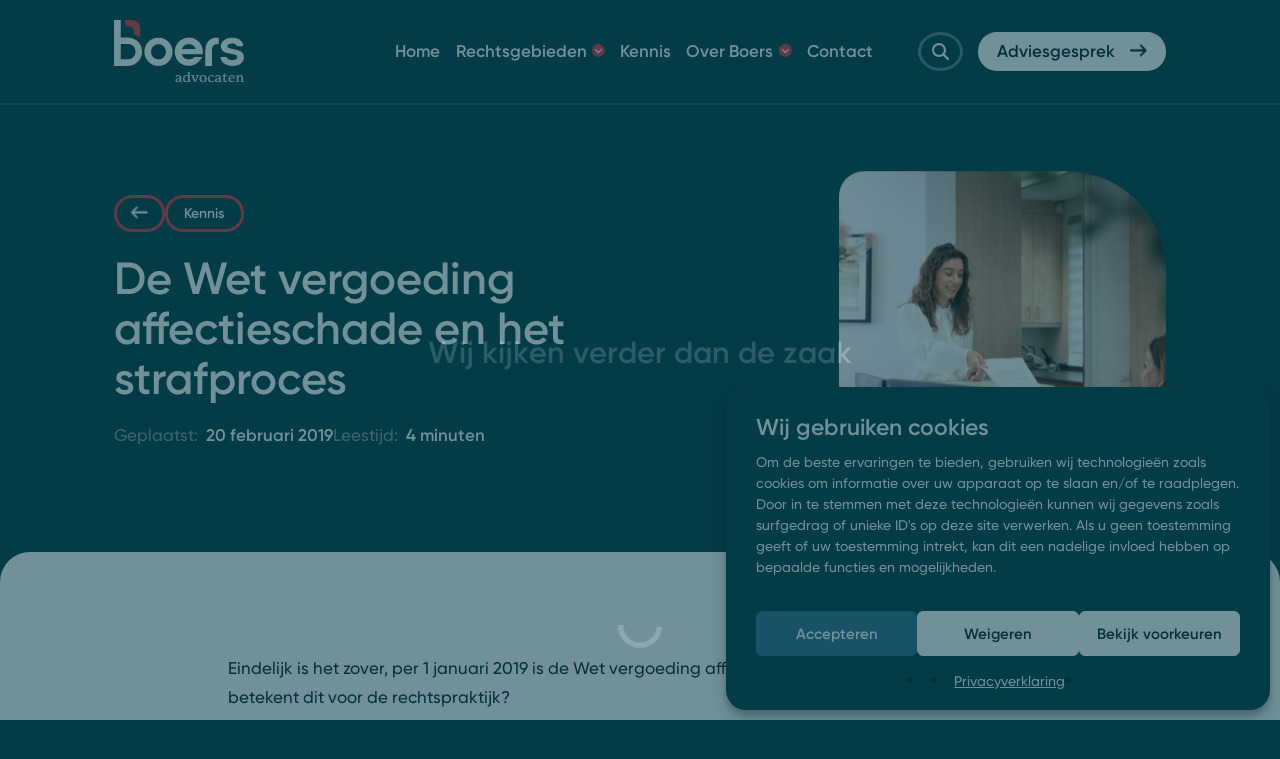

--- FILE ---
content_type: text/html; charset=UTF-8
request_url: https://boersadvocaten.nl/kennis/de-wet-vergoeding-affectieschade-en-het-strafproces/
body_size: 12281
content:

<!DOCTYPE html>
<html lang="nl-NL" prefix="og: https://ogp.me/ns#">
	<head>
		<meta charset="UTF-8">
		<meta name="viewport" content="width=device-width, initial-scale=1, shrink-to-fit=no">
		<title>De Wet vergoeding affectieschade en het strafproces - Boers Advocaten</title>
		<meta name="description" content="Eindelijk is het zover, per 1 januari 2019 is de Wet vergoeding affectieschade in werking getreden. Wat betekent dit voor de rechtspraktijk?"/>
<meta name="robots" content="follow, index, max-snippet:-1, max-video-preview:-1, max-image-preview:large"/>
<link rel="canonical" href="https://boersadvocaten.nl/kennis/de-wet-vergoeding-affectieschade-en-het-strafproces/" />
<meta property="og:locale" content="nl_NL" />
<meta property="og:type" content="article" />
<meta property="og:title" content="De Wet vergoeding affectieschade en het strafproces - Boers Advocaten" />
<meta property="og:description" content="Eindelijk is het zover, per 1 januari 2019 is de Wet vergoeding affectieschade in werking getreden. Wat betekent dit voor de rechtspraktijk?" />
<meta property="og:url" content="https://boersadvocaten.nl/kennis/de-wet-vergoeding-affectieschade-en-het-strafproces/" />
<meta property="og:site_name" content="Boers Advocaten" />
<meta property="article:section" content="Uncategorized" />
<meta property="og:updated_time" content="2023-11-29T17:29:03+01:00" />
<meta property="article:published_time" content="2019-02-20T10:47:17+01:00" />
<meta property="article:modified_time" content="2023-11-29T17:29:03+01:00" />
<meta name="twitter:card" content="summary_large_image" />
<meta name="twitter:title" content="De Wet vergoeding affectieschade en het strafproces - Boers Advocaten" />
<meta name="twitter:description" content="Eindelijk is het zover, per 1 januari 2019 is de Wet vergoeding affectieschade in werking getreden. Wat betekent dit voor de rechtspraktijk?" />
<meta name="twitter:site" content="@omnitief" />
<meta name="twitter:creator" content="@omnitief" />
<meta name="twitter:label1" content="Geschreven door" />
<meta name="twitter:data1" content="Robin van Beek" />
<meta name="twitter:label2" content="Tijd om te lezen" />
<meta name="twitter:data2" content="2 minuten" />
<script type="application/ld+json" class="rank-math-schema">{"@context":"https://schema.org","@graph":[{"@type":["Person","Organization"],"@id":"https://boersadvocaten.nl/#person","name":"Boers Advocaten","sameAs":["https://twitter.com/omnitief"]},{"@type":"WebSite","@id":"https://boersadvocaten.nl/#website","url":"https://boersadvocaten.nl","name":"Boers Advocaten","publisher":{"@id":"https://boersadvocaten.nl/#person"},"inLanguage":"nl-NL"},{"@type":"WebPage","@id":"https://boersadvocaten.nl/kennis/de-wet-vergoeding-affectieschade-en-het-strafproces/#webpage","url":"https://boersadvocaten.nl/kennis/de-wet-vergoeding-affectieschade-en-het-strafproces/","name":"De Wet vergoeding affectieschade en het strafproces - Boers Advocaten","datePublished":"2019-02-20T10:47:17+01:00","dateModified":"2023-11-29T17:29:03+01:00","isPartOf":{"@id":"https://boersadvocaten.nl/#website"},"inLanguage":"nl-NL"},{"@type":"Person","@id":"https://boersadvocaten.nl/kennis/de-wet-vergoeding-affectieschade-en-het-strafproces/#author","name":"Robin van Beek","image":{"@type":"ImageObject","@id":"https://secure.gravatar.com/avatar/ad30318837e2f84bc53d2349a52e775b1f3994d93b8fcae3552c340a11f12075?s=96&amp;d=mm&amp;r=g","url":"https://secure.gravatar.com/avatar/ad30318837e2f84bc53d2349a52e775b1f3994d93b8fcae3552c340a11f12075?s=96&amp;d=mm&amp;r=g","caption":"Robin van Beek","inLanguage":"nl-NL"}},{"@type":"BlogPosting","headline":"De Wet vergoeding affectieschade en het strafproces - Boers Advocaten","datePublished":"2019-02-20T10:47:17+01:00","dateModified":"2023-11-29T17:29:03+01:00","articleSection":"Uncategorized","author":{"@id":"https://boersadvocaten.nl/kennis/de-wet-vergoeding-affectieschade-en-het-strafproces/#author","name":"Robin van Beek"},"publisher":{"@id":"https://boersadvocaten.nl/#person"},"description":"Eindelijk is het zover, per 1 januari 2019 is de Wet vergoeding affectieschade in werking getreden. Wat betekent dit voor de rechtspraktijk?","name":"De Wet vergoeding affectieschade en het strafproces - Boers Advocaten","@id":"https://boersadvocaten.nl/kennis/de-wet-vergoeding-affectieschade-en-het-strafproces/#richSnippet","isPartOf":{"@id":"https://boersadvocaten.nl/kennis/de-wet-vergoeding-affectieschade-en-het-strafproces/#webpage"},"inLanguage":"nl-NL","mainEntityOfPage":{"@id":"https://boersadvocaten.nl/kennis/de-wet-vergoeding-affectieschade-en-het-strafproces/#webpage"}}]}</script>
<link rel="alternate" title="oEmbed (JSON)" type="application/json+oembed" href="https://boersadvocaten.nl/wp-json/oembed/1.0/embed?url=https%3A%2F%2Fboersadvocaten.nl%2Fkennis%2Fde-wet-vergoeding-affectieschade-en-het-strafproces%2F" />
<link rel="alternate" title="oEmbed (XML)" type="text/xml+oembed" href="https://boersadvocaten.nl/wp-json/oembed/1.0/embed?url=https%3A%2F%2Fboersadvocaten.nl%2Fkennis%2Fde-wet-vergoeding-affectieschade-en-het-strafproces%2F&#038;format=xml" />
<style id='wp-img-auto-sizes-contain-inline-css' type='text/css'>
img:is([sizes=auto i],[sizes^="auto," i]){contain-intrinsic-size:3000px 1500px}
/*# sourceURL=wp-img-auto-sizes-contain-inline-css */
</style>
<style id='classic-theme-styles-inline-css' type='text/css'>
/*! This file is auto-generated */
.wp-block-button__link{color:#fff;background-color:#32373c;border-radius:9999px;box-shadow:none;text-decoration:none;padding:calc(.667em + 2px) calc(1.333em + 2px);font-size:1.125em}.wp-block-file__button{background:#32373c;color:#fff;text-decoration:none}
/*# sourceURL=/wp-includes/css/classic-themes.min.css */
</style>
<link rel='stylesheet' id='cmplz-general-css' href='https://boersadvocaten.nl/wp-content/plugins/complianz-gdpr/assets/css/cookieblocker.min.css?ver=1768594145' type='text/css' media='all' />
<link rel='stylesheet' id='global-css' href='https://boersadvocaten.nl/wp-content/themes/boersadvocaten/dist/main.css?ver=1.0.3' type='text/css' media='all' />
<link rel="https://api.w.org/" href="https://boersadvocaten.nl/wp-json/" /><link rel="alternate" title="JSON" type="application/json" href="https://boersadvocaten.nl/wp-json/wp/v2/posts/2468" /><link rel='shortlink' href='https://boersadvocaten.nl/?p=2468' />
			<style>.cmplz-hidden {
					display: none !important;
				}</style><link rel="icon" href="https://boersadvocaten.nl/wp-content/uploads/2023/12/cropped-favicon-32x32.png" sizes="32x32" />
<link rel="icon" href="https://boersadvocaten.nl/wp-content/uploads/2023/12/cropped-favicon-192x192.png" sizes="192x192" />
<link rel="apple-touch-icon" href="https://boersadvocaten.nl/wp-content/uploads/2023/12/cropped-favicon-180x180.png" />
<meta name="msapplication-TileImage" content="https://boersadvocaten.nl/wp-content/uploads/2023/12/cropped-favicon-270x270.png" />
		<style type="text/css" id="wp-custom-css">
			.text table {
	width: 100%;
	margin-top: 45px;
}

.text table tr td {
	padding: 5px 15px;
}

.text table tr:nth-child(odd) {
	background-color: #f3f3f3;
}

.text a {
	text-decoration: underline;
}

.text a.btn, .text a.team__item {
	text-decoration: none;
}

section.bg-white:first-of-type,
section.bg-secondary:first-of-type,
section.slider--team,
.footer__grider:last-of-type {
	border-radius: calc(1.2 * var(--radius)) calc(1.2 * var(--radius)) 0 0;
}

/* Evaluatieformulier */

.evaluatie-form .gfield_label {
	display: block;
	padding: 0px 0px 25px 0px;
}

.evaluatie-form .gfield--type-consent .gfield_label {
	display: none!important;
}

.evaluatie-form .gfield_required {
	display: none;
}

.evaluatie-form fieldset.gfield--input-type-radio {
	border-bottom: 2.5px solid var(--cl-border);
	padding-bottom: 28px
}

.evaluatie-form .gfield--input-type-section {
	padding-top: 35px;
	margin-top: 20px;
	border-top: 2.5px solid var(--cl-border);
}

.evaluatie-form .gfield--input-type-section#field_6_16 {
	border-top: none;
	margin-top: 0px;
	padding-top: 0px;
}

.evaluatie-form .gfield--input-type-section#field_6_19 {
	border-top: none;
	margin-top: 10px;
	padding-top: 0px;
}

.evaluatie-form .ginput_container_radio .gfield_radio {
	display: flex;
  justify-content: space-between;
}

.evaluatie-form h3 {
    font-size: calc(var(--title-size) * 0.6);
}

@media (min-width: 567px) {
  .evaluatie-form h3 {
    font-size: calc(var(--title-size) * 0.5);
  }
}

@media (min-width: 1200px) {
  .evaluatie-form h3 {
    font-size: calc(var(--title-size) * 0.4);
  }
}

.ginput_container_select::after {
	font-size: calc(0.5 * var(--font-size));
}

.gfield--type-honeypot {
	display: none;
}		</style>
				<script src="https://code.jquery.com/jquery-3.7.0.min.js" integrity="sha256-2Pmvv0kuTBOenSvLm6bvfBSSHrUJ+3A7x6P5Ebd07/g=" crossorigin="anonymous"></script>
	<link rel='stylesheet' id='not-critical-css' href='https://boersadvocaten.nl/wp-content/themes/boersadvocaten/dist/not_critical.css?ver=1.0.3' type='text/css' media='all' />
</head>
	<body data-cmplz=1 class="blog container-small">
		
<nav class="nav pf z999 fw-6 bg-fourth">
	<div class="container p-rel f fw f-c f--sb">
		<a href="https://boersadvocaten.nl/" class="nav__brand z999 f" aria-label='Navigeer naar de homepagina'>
			<img class="logo" src="https://boersadvocaten.nl/wp-content/themes/boersadvocaten/dist/logo.svg" alt="Logo - Boers Advocaten">
		</a>

		<div class="nav__menu f">
			
<ul class="nav__menu__items list--disable f cl-white fw-9">
	
<li class="">
		<a href="https://boersadvocaten.nl/" class="f f-c" aria-label='Navigeer naar Home'>
		<span>Home</span>	</a>
		</li>
<li class="has-submenu">
	<span class="f f-c f--sb">	<a href="https://boersadvocaten.nl/rechtsgebieden/" class="f f-c" aria-label='Navigeer naar Rechtsgebieden'>
		<span>Rechtsgebieden</span>	</a>
	<span class="icon-dropdown-boxed pr"><span class="path1"></span><span class="path2"></span></span></span>	
<ul class="nav__submenu list--disable pa bg-white nav__submenu--large"> 
	<div class="nav__submenu__back f f-c">
		<span class="icon-dropdown-boxed back pr"><span class="path1"></span><span class="path2"></span></span>
		Terug	</div>
			<div class="nav__submenu__inner">
			<div>
				<p class="cl-based">Thema's:</p>
				<ul class="list--disable list-text-larger">
					
<li class="">
		<a href="https://boersadvocaten.nl/rechtsgebieden/vastgoed/" class="f f-c" aria-label='Navigeer naar Vastgoed'>
		<span>Vastgoed</span>	</a>
		</li>
<li class="">
		<a href="https://boersadvocaten.nl/rechtsgebieden/ondernemen/" class="f f-c" aria-label='Navigeer naar Ondernemen'>
		<span>Ondernemen</span>	</a>
		</li>
<li class="">
		<a href="https://boersadvocaten.nl/rechtsgebieden/letselschade/" class="f f-c" aria-label='Navigeer naar Letselschade'>
		<span>Letselschade</span>	</a>
		</li>				</ul>
			</div>
			<div>
				<p class="cl-based">Alle rechtsgebieden:</p>
				<ul class="list--disable xl-clm-2">
					
<li class="">
		<a href="https://boersadvocaten.nl/rechtsgebieden/aansprakelijkheidsrecht/" class="f f-c" aria-label='Navigeer naar Aansprakelijkheidsrecht'>
						<img src="https://boersadvocaten.nl/wp-content/uploads/2023/09/Middel-69.svg" alt="Icoon - Aansprakelijkheidsrecht" class="icon">
				<span>Aansprakelijkheidsrecht</span>	</a>
		</li>
<li class="">
		<a href="https://boersadvocaten.nl/rechtsgebieden/arbeidsrecht/" class="f f-c" aria-label='Navigeer naar Arbeidsrecht'>
						<img src="https://boersadvocaten.nl/wp-content/uploads/2023/09/Middel-68.svg" alt="Icoon - Arbeidsrecht" class="icon">
				<span>Arbeidsrecht</span>	</a>
		</li>
<li class="">
		<a href="https://boersadvocaten.nl/rechtsgebieden/bouwrecht/" class="f f-c" aria-label='Navigeer naar Bouwrecht'>
						<img src="https://boersadvocaten.nl/wp-content/uploads/2023/09/Middel-71.svg" alt="Icoon - Bouwrecht" class="icon">
				<span>Bouwrecht</span>	</a>
		</li>
<li class="">
		<a href="https://boersadvocaten.nl/rechtsgebieden/erfrecht/" class="f f-c" aria-label='Navigeer naar Erfrecht'>
						<img src="https://boersadvocaten.nl/wp-content/uploads/2023/09/Middel-76.svg" alt="Icoon - Erfrecht" class="icon">
				<span>Erfrecht</span>	</a>
		</li>
<li class="">
		<a href="https://boersadvocaten.nl/rechtsgebieden/faillissementsrecht/" class="f f-c" aria-label='Navigeer naar Faillissementsrecht'>
						<img src="https://boersadvocaten.nl/wp-content/uploads/2023/09/Middel-77.svg" alt="Icoon - Faillissementsrecht" class="icon">
				<span>Faillissementsrecht</span>	</a>
		</li>
<li class="">
		<a href="https://boersadvocaten.nl/rechtsgebieden/financieel-recht/" class="f f-c" aria-label='Navigeer naar Financieel recht'>
						<img src="https://boersadvocaten.nl/wp-content/uploads/2023/09/Middel-76.svg" alt="Icoon - Financieel recht" class="icon">
				<span>Financieel recht</span>	</a>
		</li>
<li class="">
		<a href="https://boersadvocaten.nl/rechtsgebieden/huurrecht/" class="f f-c" aria-label='Navigeer naar Huurrecht'>
						<img src="https://boersadvocaten.nl/wp-content/uploads/2023/09/Middel-78.svg" alt="Icoon - Huurrecht" class="icon">
				<span>Huurrecht</span>	</a>
		</li>
<li class="">
		<a href="https://boersadvocaten.nl/rechtsgebieden/letselschade/" class="f f-c" aria-label='Navigeer naar Letselschade'>
						<img src="https://boersadvocaten.nl/wp-content/uploads/2023/09/Middel-70.svg" alt="Icoon - Letselschade" class="icon">
				<span>Letselschade</span>	</a>
		</li>
<li class="">
		<a href="https://boersadvocaten.nl/rechtsgebieden/ondernemingsrecht/" class="f f-c" aria-label='Navigeer naar Ondernemingsrecht'>
						<img src="https://boersadvocaten.nl/wp-content/uploads/2023/09/Middel-80.svg" alt="Icoon - Ondernemingsrecht" class="icon">
				<span>Ondernemingsrecht</span>	</a>
		</li>
<li class="">
		<a href="https://boersadvocaten.nl/rechtsgebieden/vastgoedrecht/" class="f f-c" aria-label='Navigeer naar Vastgoedrecht'>
						<img src="https://boersadvocaten.nl/wp-content/uploads/2023/09/Middel-79.svg" alt="Icoon - Vastgoedrecht" class="icon">
				<span>Vastgoedrecht</span>	</a>
		</li>				</ul>
			</div>
		</div>
		</ul></li>
<li class="">
		<a href="https://boersadvocaten.nl/kennis/" class="f f-c" aria-label='Navigeer naar Kennis'>
		<span>Kennis</span>	</a>
		</li>
<li class="has-submenu">
	<span class="f f-c f--sb">	<a href="https://boersadvocaten.nl/advocatenkantoor-boers/" class="f f-c" aria-label='Navigeer naar Over Boers'>
		<span>Over Boers</span>	</a>
	<span class="icon-dropdown-boxed pr"><span class="path1"></span><span class="path2"></span></span></span>	
<ul class="nav__submenu list--disable pa bg-white "> 
	<div class="nav__submenu__back f f-c">
		<span class="icon-dropdown-boxed back pr"><span class="path1"></span><span class="path2"></span></span>
		Terug	</div>
	
<li class="">
		<a href="https://boersadvocaten.nl/advocatenkantoor-boers/" class="f f-c" aria-label='Navigeer naar Over Boers'>
		<span>Over Boers</span>	</a>
		</li>
<li class="">
		<a href="https://boersadvocaten.nl/ons-team/" class="f f-c" aria-label='Navigeer naar Ons team'>
		<span>Ons team</span>	</a>
		</li>
<li class="">
		<a href="https://boersadvocaten.nl/veelgestelde-vragen/" class="f f-c" aria-label='Navigeer naar Veelgestelde vragen'>
		<span>Veelgestelde vragen</span>	</a>
		</li>
<li class="">
		<a href="https://boersadvocaten.nl/tarieven/" class="f f-c" aria-label='Navigeer naar Tarieven'>
		<span>Tarieven</span>	</a>
		</li>
<li class="">
		<a href="https://boersadvocaten.nl/werken-bij/" class="f f-c" aria-label='Navigeer naar Werken bij'>
		<span>Werken bij</span>	</a>
		</li></ul></li>
<li class="">
		<a href="https://boersadvocaten.nl/contact/" class="f f-c" aria-label='Navigeer naar Contact'>
		<span>Contact</span>	</a>
		</li>	<a class="btn btn--primary ohd radius pr dif icon-float f f-c mobile fw-6" href="https://boersadvocaten.nl/adviesgesprek/"  aria-label='Navigeer naar Adviesgesprek'>
	
<div  class="btn-icon pr ohd  btn-icon--boxed f f-c f--c radius" >
		<i class="icon-arrow-small pa"></i>
</div>Adviesgesprek
<div  class="btn-icon pr ohd  btn-icon--boxed f f-c f--c radius" >
		<i class="icon-arrow-small pa"></i>
</div></a></ul>			<button id="search-toggle" class="btn-icon f f-c f--c circle border border--tertiary anmt-disabled">
				<i class="icon-search cl-white"></i>
			</button>
				<a class="btn btn--primary ohd radius pr dif icon-float f f-c anmt-disabled fw-6" href="https://boersadvocaten.nl/adviesgesprek/"  aria-label='Navigeer naar Adviesgesprek'>
	
<div  class="btn-icon pr ohd  btn-icon--boxed f f-c f--c radius" >
		<i class="icon-arrow-small pa"></i>
</div>Adviesgesprek
<div  class="btn-icon pr ohd  btn-icon--boxed f f-c f--c radius" >
		<i class="icon-arrow-small pa"></i>
</div></a>			<button id="toggle-menu" class="btn btn--icon bg-white radius f f-c f--sb fw-6 cl-dark z999 anmt-disabled" aria-label="Open het mobiele menu">
				<span data-toggle-title="Sluiten">Menu</span>
				<span class="btn__icon pr">
					<span class="bg-dark"></span>
					<span class="bg-dark"></span>
					<span class="bg-dark"></span>
				</span>
			</button>
		</div>
	</div>
</nav>			<div id="page-loader" class="page-loader bg-fourth cover cl-white z999 f f-c f--c">
				<p class="h3 pr ohd anmt-disabled"><span>W</span><span>i</span><span>j</span><span>&nbsp;</span><span>k</span><span>i</span><span>j</span><span>k</span><span>e</span><span>n</span><span>&nbsp;</span><span>v</span><span>e</span><span>r</span><span>d</span><span>e</span><span>r</span> <span>d</span><span>a</span><span>n</span><span>&nbsp;</span><span>d</span><span>e</span><span>&nbsp;</span><span>z</span><span>a</span><span>a</span><span>k</span></p>
				<svg xmlns="http://www.w3.org/2000/svg" width="44.002" height="44.002" viewBox="0 0 44.002 44.002">
					<g id="Group_526" data-name="Group 526" transform="translate(-937.998 -925.998)">
						<path id="Subtraction_1" data-name="Subtraction 1" d="M22666,7506h0a22,22,0,1,1,0-44v5.5a16.5,16.5,0,0,0,0,33v5.5Z" transform="translate(-21706 -6536)" fill="#fff"/>
						<rect id="Rectangle_256" data-name="Rectangle 256" width="44" height="44" transform="translate(938 926)" fill="none"/>
					</g>
				</svg>
			</div>
				<header class="header header--blog pn z9 pr">
		<div class="container bg-fourth">
			<div class="row f--sb header__text text">
				<div class="col-12 col-lg-8 col-xl-7">
					
<div class="breadcrumbs f cl-white m-b--xxsmall fade-up">
	
<a href='https://boersadvocaten.nl/kennis/' class="btn-icon pr ohd prev border radius--large only cl-white anmt-disabled btn-icon--boxed f f-c f--c radius" aria-label='Navigeer naar de vorige pagina'>
	<i class="icon-arrow-small pa"></i>	<i class="icon-arrow-small pa"></i>
</a>	<div class="label dib f-c radius--large fw-6 anmt-disabled label--primary fade-up">
		Kennis	</div>
		
</div>					<div class="cl-white">
						<h1>De Wet vergoeding affectieschade en het strafproces</h1>						<div class="f fw gap-xsmall">
							<p class="m-b--none"><span class="cl-based">Geplaatst:</span>&nbsp;&nbsp;<span class="fw-6">20 februari 2019</span></p>
															<p class="m-b--none"><span class="cl-based">Leestijd:</span>&nbsp;&nbsp;<span class="fw-6">4 minuten</span></p>
														</div>
					</div>
				</div>
				<div class="col-12 col-lg-4">
					<div class="header__image pr ohd radius radius-img-tr">
						<img width="1024" height="683" src="https://boersadvocaten.nl/wp-content/uploads/2023/12/STUDIO_STERKENBURG_OMNITIEF_04-Boers_advocaten_DSC0446-1024x683.jpg" class="cover pa" alt="" decoding="async" fetchpriority="high" srcset="https://boersadvocaten.nl/wp-content/uploads/2023/12/STUDIO_STERKENBURG_OMNITIEF_04-Boers_advocaten_DSC0446-1024x683.jpg 1024w, https://boersadvocaten.nl/wp-content/uploads/2023/12/STUDIO_STERKENBURG_OMNITIEF_04-Boers_advocaten_DSC0446-300x200.jpg 300w, https://boersadvocaten.nl/wp-content/uploads/2023/12/STUDIO_STERKENBURG_OMNITIEF_04-Boers_advocaten_DSC0446-768x512.jpg 768w, https://boersadvocaten.nl/wp-content/uploads/2023/12/STUDIO_STERKENBURG_OMNITIEF_04-Boers_advocaten_DSC0446-1536x1025.jpg 1536w, https://boersadvocaten.nl/wp-content/uploads/2023/12/STUDIO_STERKENBURG_OMNITIEF_04-Boers_advocaten_DSC0446-2048x1367.jpg 2048w" sizes="(max-width: 1024px) 100vw, 1024px" />					</div>
				</div>
			</div>
		</div>
	</header>
	
<section class="p-t--large bg-white pr">
	<div class="blog-wrapper container container-small text">
		<p>Eindelijk is het zover, per 1 januari 2019 is de Wet vergoeding affectieschade in werking getreden. Wat betekent dit voor de rechtspraktijk?&nbsp;</p>
<p><span id="more-2468"></span></p>
<p>Tot nog toe hadden nabestaanden geen recht op vergoeding van leed of emotionele pijn als hun naaste om het leven kwam door de schuld van een ander. Het was echter moeilijk uit te leggen aan ouders van een overleden kind, dat zij geen recht hadden op smartengeld. Zeker ook omdat in veel andere Europese landen een dergelijke vergoeding al wel werd toegekend. Nederland liep op dit front flink achter.&nbsp;&nbsp;</p>
<p>Vanaf 1 januari 2019 kunnen nabestaanden wel een vergoeding van hun immateriële schade krijgen en is het ook mogelijk om smartengeld te vorderen als je naaste ernstig en blijvend letsel oploopt, zoals bij een dwarslaesie of ernstig hersenletsel. De gedachte hierachter is dat dergelijk ernstig letsel niet alleen het leven van het slachtoffer verandert, maar ook het leven van de naasten, die veel meer zorg moeten bieden.</p>
<p><strong>Hoe hoog is nu de vergoeding voor affectieschade? </strong></p>
<p>De bedragen die worden toegekend variëren van € 12.500,- tot € 20.000,-. Dit is afhankelijk van de relatie die je had ten opzichte van de overledene/ernstig gewonde. Ook worden de bedragen met<br />
€ 2.500,- verhoogd, indien sprake is van overlijden of ernstig en blijvend letsel als gevolg van een misdrijf. Voor de precieze hoogte kan het <a href="https://zoek.officielebekendmakingen.nl/stb-2018-133.html" title="" rel="nofollow noopener">Besluit vergoeding affectieschade</a> geraadpleegd worden.</p>
<p><strong>Wie kunnen er aanspraak maken op affectieschade? </strong></p>
<p>De kring van gerechtigden is beperkt tot personen die een affectieve relatie met het slachtoffer hadden. Hieronder vallen in elk geval de gehuwde of geregistreerde partner, of een partner waarmee een duurzame gemeenschappelijke huishouding werd gevoerd.</p>
<p>Ook ouders en minderjarige/meerderjarige kinderen hebben recht op affectieschade. Echter broers en zussen in beginsel niet! Tenzij zij kunnen aantonen een nauwe affectieve relatie te hebben gehad met het slachtoffer. Ook pleegouders, pleegkinderen en grootouders met een duurzame zorgrelatie in gezinsverband kunnen aanspraak maken op de vergoeding. En tenslotte is er een restcategorie ‘overige nauwe persoonlijke relaties’.</p>
<p><strong>Affectieschade en het strafproces</strong></p>
<p>Met name voor nabestaanden van een slachtoffer van een misdrijf bestaat er nu gelukkig toch een mogelijkheid om affectieschade vergoed te krijgen. Zij kunnen zich als benadeelde partij in het strafproces voegen. Als de vordering wordt toegewezen, zal de Staat op grond van de zogeheten voorschotregeling het toegekende bedrag uitkeren aan de nabestaanden. De nabestaanden zijn dan niet langer afhankelijk van de vermogenspositie van de dader/veroorzaker, die veelal slecht is. Ook al omdat aansprakelijkheidsverzekeraars in geval van een misdrijf weigeren een uitkering te verstrekken, aangezien opzettelijk veroorzaakte schade niet wordt gedekt. Het is daarbij wel van belang om de strafrechter er uitdrukkelijk op te wijzen, dat dit vaak de enige effectieve mogelijkheid is om schade vergoed te krijgen, teneinde een doorverwijzing naar de civiele rechter te voorkomen.</p>
<p>Voor meer informatie of deskundige begeleiding kunt u contact opnemen met mr. Eugénie Ponjee: telefoonnummer 0318 &#8211; 50 90 89, e-mail: <a href="mailto:eponjee@boersadvocaten.nl">eponjee@boersadvocaten.nl</a></p>
	</div>
</section>

<!-- ------------- Share post ------------- -->
<section class="bg-white p-b--large pr">
	<div class="container container-small article-cats fade-up">
					<hr>
			<div class="f fw gap-small">
				<p class="fw-6 m-b--none anmt-disabled">Gekoppelde categorieën:</p>
				<div class="labels f fw gap-xxsmall">
						<a href="https://boersadvocaten.nl/rechtsgebieden/letselschade/" aria-label='Navigeer naar Letselschade' class="label dib f-c radius--large fw-6  label--secondary bg-primary--darken cl-white">
		Letselschade	</a>
					</div>
			</div>
					<hr>
	</div>
	<div class="container container-small f fw f-c f--sb gap-small fade-up">
			<a class="btn btn--secondary f f-c anmt-disabled fw-6" href="https://boersadvocaten.nl/kennis/"  aria-label='Navigeer naar Terug naar overzicht'>
	
<div  class="btn-icon pr ohd  border prev btn-icon--boxed f f-c f--c radius" >
	<i class="icon-arrow-small pa"></i>	<i class="icon-arrow-small pa"></i>
</div>Terug naar overzicht</a>
<div class="share f f-c fw gap-xxsmall">
	<p class="fw-6 m-b--none anmt-disabled">Dit artikel delen:</p>
	<div class="share__options f f-c gap-xxsmall">
		<a href="mailto:?body=https://boersadvocaten.nl/kennis/de-wet-vergoeding-affectieschade-en-het-strafproces/" aria-label="Deel dit bericht via e-mail" class="btn-icon medium circle border f f-c f--c pr">
			<i class="icon-at"></i>
			<div class="nowrap fw-6 label-hover radius--large pa">
				<svg xmlns="http://www.w3.org/2000/svg" width="14.2" height="11.224" viewBox="0 0 14.2 11.224">
  <g id="Group_550" data-name="Group 550" transform="translate(-1484.66 -3660)">
    <path id="Subtraction_1" data-name="Subtraction 1" d="M2.7,8.576H0l.011-.018a.164.164,0,0,1,.011-.019l4.3-6.93A3.291,3.291,0,0,1,7.1,0,3.291,3.291,0,0,1,9.882,1.609l4.3,6.93a.164.164,0,0,1,.011.019l0,.008.005.008-2.7,0L8.027,2.987a1.067,1.067,0,0,0-1.853,0L2.7,8.575Z" transform="translate(1484.66 3660)" fill="#e03845"/>
    <path id="Path_490" data-name="Path 490" d="M-9082.443-3793.365l-4.341-5.472-2.98-.128-3.312,4.183.188,2.167s7.071.6,9.36,0Z" transform="translate(10580.001 7463.574)" fill="#fff"/>
  </g>
</svg>				Deel via e-mail			</div>
		</a>
		<a href="https://wa.me/?text=De Wet vergoeding affectieschade en het strafproces%20-%20https://boersadvocaten.nl/kennis/de-wet-vergoeding-affectieschade-en-het-strafproces/" aria-label="Deel dit bericht via WhatsApp" rel="noopener nofollow" target="_blank" class="btn-icon medium circle border f f-c f--c pr">
			<i class="icon-whatsapp"></i>
			<div class="nowrap fw-6 label-hover radius--large pa">
				<svg xmlns="http://www.w3.org/2000/svg" width="14.2" height="11.224" viewBox="0 0 14.2 11.224">
  <g id="Group_550" data-name="Group 550" transform="translate(-1484.66 -3660)">
    <path id="Subtraction_1" data-name="Subtraction 1" d="M2.7,8.576H0l.011-.018a.164.164,0,0,1,.011-.019l4.3-6.93A3.291,3.291,0,0,1,7.1,0,3.291,3.291,0,0,1,9.882,1.609l4.3,6.93a.164.164,0,0,1,.011.019l0,.008.005.008-2.7,0L8.027,2.987a1.067,1.067,0,0,0-1.853,0L2.7,8.575Z" transform="translate(1484.66 3660)" fill="#e03845"/>
    <path id="Path_490" data-name="Path 490" d="M-9082.443-3793.365l-4.341-5.472-2.98-.128-3.312,4.183.188,2.167s7.071.6,9.36,0Z" transform="translate(10580.001 7463.574)" fill="#fff"/>
  </g>
</svg>				Deel via WhatsApp			</div>
		</a>
		<a href="http://www.linkedin.com/shareArticle?mini=true&amp;url=https://boersadvocaten.nl/kennis/de-wet-vergoeding-affectieschade-en-het-strafproces/&amp;title=De Wet vergoeding affectieschade en het strafproces" aria-label="Deel dit bericht via LinkedIn" rel="noopener nofollow" target="_blank" class="btn-icon medium circle border f f-c f--c pr">
			<i class="icon-linkedin"></i>
			<div class="nowrap fw-6 label-hover radius--large pa">
				<svg xmlns="http://www.w3.org/2000/svg" width="14.2" height="11.224" viewBox="0 0 14.2 11.224">
  <g id="Group_550" data-name="Group 550" transform="translate(-1484.66 -3660)">
    <path id="Subtraction_1" data-name="Subtraction 1" d="M2.7,8.576H0l.011-.018a.164.164,0,0,1,.011-.019l4.3-6.93A3.291,3.291,0,0,1,7.1,0,3.291,3.291,0,0,1,9.882,1.609l4.3,6.93a.164.164,0,0,1,.011.019l0,.008.005.008-2.7,0L8.027,2.987a1.067,1.067,0,0,0-1.853,0L2.7,8.575Z" transform="translate(1484.66 3660)" fill="#e03845"/>
    <path id="Path_490" data-name="Path 490" d="M-9082.443-3793.365l-4.341-5.472-2.98-.128-3.312,4.183.188,2.167s7.071.6,9.36,0Z" transform="translate(10580.001 7463.574)" fill="#fff"/>
  </g>
</svg>				Deel via LinkedIn			</div>
		</a>
		<a href="https://twitter.com/share?url=https://boersadvocaten.nl/kennis/de-wet-vergoeding-affectieschade-en-het-strafproces/&amp;text=De Wet vergoeding affectieschade en het strafproces" aria-label="Deel dit bericht via twitter" rel="noopener nofollow" target="_blank" class="btn-icon medium circle border f f-c f--c pr">
			<i class="icon-twitter"></i>
			<div class="nowrap fw-6 label-hover radius--large pa">
				<svg xmlns="http://www.w3.org/2000/svg" width="14.2" height="11.224" viewBox="0 0 14.2 11.224">
  <g id="Group_550" data-name="Group 550" transform="translate(-1484.66 -3660)">
    <path id="Subtraction_1" data-name="Subtraction 1" d="M2.7,8.576H0l.011-.018a.164.164,0,0,1,.011-.019l4.3-6.93A3.291,3.291,0,0,1,7.1,0,3.291,3.291,0,0,1,9.882,1.609l4.3,6.93a.164.164,0,0,1,.011.019l0,.008.005.008-2.7,0L8.027,2.987a1.067,1.067,0,0,0-1.853,0L2.7,8.575Z" transform="translate(1484.66 3660)" fill="#e03845"/>
    <path id="Path_490" data-name="Path 490" d="M-9082.443-3793.365l-4.341-5.472-2.98-.128-3.312,4.183.188,2.167s7.071.6,9.36,0Z" transform="translate(10580.001 7463.574)" fill="#fff"/>
  </g>
</svg>				Deel via X (Twitter)			</div>
		</a>
		<a id="copy-url" href="https://boersadvocaten.nl/kennis/de-wet-vergoeding-affectieschade-en-het-strafproces/" aria-label="Kopieer de link van dit bericht" class="btn-icon medium circle border f f-c f--c pr">
			<i class="icon-share"></i>
			<div class="nowrap fw-6 label-hover radius--large pa">
				<svg xmlns="http://www.w3.org/2000/svg" width="14.2" height="11.224" viewBox="0 0 14.2 11.224">
  <g id="Group_550" data-name="Group 550" transform="translate(-1484.66 -3660)">
    <path id="Subtraction_1" data-name="Subtraction 1" d="M2.7,8.576H0l.011-.018a.164.164,0,0,1,.011-.019l4.3-6.93A3.291,3.291,0,0,1,7.1,0,3.291,3.291,0,0,1,9.882,1.609l4.3,6.93a.164.164,0,0,1,.011.019l0,.008.005.008-2.7,0L8.027,2.987a1.067,1.067,0,0,0-1.853,0L2.7,8.575Z" transform="translate(1484.66 3660)" fill="#e03845"/>
    <path id="Path_490" data-name="Path 490" d="M-9082.443-3793.365l-4.341-5.472-2.98-.128-3.312,4.183.188,2.167s7.071.6,9.36,0Z" transform="translate(10580.001 7463.574)" fill="#fff"/>
  </g>
</svg>				Kopieer link			</div>
		</a>
	</div>
</div>	</div>
</section>


<section  class="cta sf-border pr bg-secondary p-t--large p-b--large">
	
<svg xmlns="http://www.w3.org/2000/svg" xmlns:xlink="http://www.w3.org/1999/xlink" width="417" height="368" viewBox="0 0 417 368" class="bg-shape pa left">
  <defs>
    <clipPath id="clip-path">
      <rect id="Rectangle_133" data-name="Rectangle 133" width="417" height="368" fill="#fff" stroke="#707070" stroke-width="1"/>
    </clipPath>
  </defs>
  <g id="Mask_Group_92" data-name="Mask Group 92" clip-path="url(#clip-path)">
    <path id="Path_150" data-name="Path 150" d="M538.191,0V249.832c0,167.262-136.094,303.356-303.356,303.356H0V325.217H159.326c83.2,0,150.895-67.7,150.895-150.895V0Z" transform="matrix(0.883, 0.469, -0.469, 0.883, -57.841, -270.5)" fill="none" stroke="rgba(255,255,255,0.1)" stroke-width="2.5"/>
  </g>
</svg>	<div class="container f f--sb pr z9">
		<div class="cta__col md-f f-c">
			
<div class="team f  team--images gap-small">
			<a href="https://boersadvocaten.nl/ons-team/eugenie-ponjee/" class=" team__item f f-c gap-small">
			<img width="200" height="300" src="https://boersadvocaten.nl/wp-content/uploads/2023/12/0006_STUDIO_STERKENBURG_omnitief04-boers_advocaten14991-200x300.jpg" class="radius--small wp-post-image" alt="" decoding="async" loading="lazy" srcset="https://boersadvocaten.nl/wp-content/uploads/2023/12/0006_STUDIO_STERKENBURG_omnitief04-boers_advocaten14991-200x300.jpg 200w, https://boersadvocaten.nl/wp-content/uploads/2023/12/0006_STUDIO_STERKENBURG_omnitief04-boers_advocaten14991-683x1024.jpg 683w, https://boersadvocaten.nl/wp-content/uploads/2023/12/0006_STUDIO_STERKENBURG_omnitief04-boers_advocaten14991-768x1151.jpg 768w, https://boersadvocaten.nl/wp-content/uploads/2023/12/0006_STUDIO_STERKENBURG_omnitief04-boers_advocaten14991-1025x1536.jpg 1025w, https://boersadvocaten.nl/wp-content/uploads/2023/12/0006_STUDIO_STERKENBURG_omnitief04-boers_advocaten14991-1367x2048.jpg 1367w, https://boersadvocaten.nl/wp-content/uploads/2023/12/0006_STUDIO_STERKENBURG_omnitief04-boers_advocaten14991.jpg 1468w" sizes="auto, (max-width: 200px) 100vw, 200px" />		</a>
		</div>			<div class="cta__text ">
				<h3>Onze advocaten helpen u graag verder. Wat kunnen we voor u doen?</h3>
				<div class="f fw cta__text__gap">
					<a class="f f-c nowrap fade-up" href="tel:0318 52 24 04" aria-label="Bel naar Boers Advocaten"><i class="icon-phone cl-tertiary"></i>0318 52 24 04</a>
					<a class="f f-c nowrap fade-up" href="mailto:info@boersadvocaten.nl" aria-label="Mail naar Boers Advocaten"><i class="icon-at cl-tertiary"></i>info@boersadvocaten.nl</a>
				</div>
					<a class="btn btn--primary ohd radius pr dif xxl-dn m-t--xxsmall fw-6" href="https://boersadvocaten.nl/contact/"  aria-label='Navigeer naar Contact opnemen'>
	
<div  class="btn-icon pr ohd  btn-icon--boxed f f-c f--c radius" >
		<i class="icon-arrow-small pa"></i>
</div>Contact opnemen
<div  class="btn-icon pr ohd  btn-icon--boxed f f-c f--c radius" >
		<i class="icon-arrow-small pa"></i>
</div></a>			</div>
		</div>
		<div class="cta__col f-c f--fe dn xxl-f">
				<a class="btn btn--primary ohd radius pr dif  fw-6" href="https://boersadvocaten.nl/contact/"  aria-label='Navigeer naar Contact opnemen'>
	
<div  class="btn-icon pr ohd  btn-icon--boxed f f-c f--c radius" >
		<i class="icon-arrow-small pa"></i>
</div>Contact opnemen
<div  class="btn-icon pr ohd  btn-icon--boxed f f-c f--c radius" >
		<i class="icon-arrow-small pa"></i>
</div></a>		</div>
	</div>
</section>
<section  class="pr ohd bg-white p-t--large p-b--large ">
	<div class="container">
		<div class="heading f fw f-c f--sb m-b--small gap-small">
			<h3 class="m-b--none">Gerelateerde artikelen</h3>	<a class="btn btn--secondary f f-c sm-d-dn fw-6" href="https://boersadvocaten.nl/kennis/"  aria-label='Navigeer naar Alle artikelen'>
	Alle artikelen
<div  class="btn-icon pr ohd  border btn-icon--boxed f f-c f--c radius" >
	<i class="icon-arrow-small pa"></i>	<i class="icon-arrow-small pa"></i>
</div></a>		</div>
		<div class="row slider slider--mobile">
			<div class="swiper-wrapper swiper-wrapper--wrap gap">
					
	<div class="col-11 col-md-6 col-lg-4 swiper-slide">
		<a href="https://boersadvocaten.nl/kennis/een-letselschadevergoeding-is-zo-berekend-of-toch-niet/" class="block block--horizontal f f_c" aria-label='Navigeer naar Een letselschadevergoeding is zo berekend, of toch niet?'>
			<div class="block__image radius pr radius ohd z9 mb">
				<img width="630" height="1024" src="https://boersadvocaten.nl/wp-content/uploads/2023/12/STUDIO_STERKENBURG_omnitief04-boers_advocaten_DSC1612-cropped-630x1024.jpg" class="cover pa z-1 wp-post-image" alt="" decoding="async" loading="lazy" srcset="https://boersadvocaten.nl/wp-content/uploads/2023/12/STUDIO_STERKENBURG_omnitief04-boers_advocaten_DSC1612-cropped-630x1024.jpg 630w, https://boersadvocaten.nl/wp-content/uploads/2023/12/STUDIO_STERKENBURG_omnitief04-boers_advocaten_DSC1612-cropped-185x300.jpg 185w, https://boersadvocaten.nl/wp-content/uploads/2023/12/STUDIO_STERKENBURG_omnitief04-boers_advocaten_DSC1612-cropped-768x1248.jpg 768w, https://boersadvocaten.nl/wp-content/uploads/2023/12/STUDIO_STERKENBURG_omnitief04-boers_advocaten_DSC1612-cropped-946x1536.jpg 946w, https://boersadvocaten.nl/wp-content/uploads/2023/12/STUDIO_STERKENBURG_omnitief04-boers_advocaten_DSC1612-cropped-1261x2048.jpg 1261w, https://boersadvocaten.nl/wp-content/uploads/2023/12/STUDIO_STERKENBURG_omnitief04-boers_advocaten_DSC1612-cropped.jpg 1355w" sizes="auto, (max-width: 630px) 100vw, 630px" />					<div class="label-wrapper pa f gap-xxsmall">
							<div class="label dib f-c radius--large fw-6  label--secondary bg-primary--darken cl-white">
		Letselschade	</div>
						</div>
					
<div  class="btn-icon pr ohd radius--large cl-white pa bg border border--white only btn-icon--boxed f f-c f--c radius" >
	<i class="icon-arrow-small pa"></i>	<i class="icon-arrow-small pa"></i>
</div>			</div>
			<h4 class="m-b--none anmt-disabled">Een letselschadevergoeding is zo berekend, of toch niet?</h4>
			<div class="block__footer">
				<hr>
				<div class="f f-c f--sb gap text-small">
											<p class="cl-based m-b--none fw-6 anmt-disabled">Eugénie Ponjee</p>
											<p class="ff-secondary cl-based m-b--none anmt-disabled">13 juni 2025</p>
				</div>
			</div>
		</a>
	</div>
		
	<div class="col-11 col-md-6 col-lg-4 swiper-slide">
		<a href="https://boersadvocaten.nl/kennis/een-nieuwe-aanpak-van-ongevalsonderzoek-zelfinspectietools-toepassen-als-werkgever-deel-3/" class="block block--horizontal f f_c" aria-label='Navigeer naar Een nieuwe aanpak van ongevalsonderzoek: zelfinspectietools toepassen als werkgever (deel 3)'>
			<div class="block__image radius pr radius ohd z9 mb">
				<img width="1024" height="687" src="https://boersadvocaten.nl/wp-content/uploads/2023/12/STUDIO_STERKENBURG_omnitief04-boers_advocaten_DSC1565-e1702730361458-1024x687.jpg" class="cover pa z-1 wp-post-image" alt="" decoding="async" loading="lazy" srcset="https://boersadvocaten.nl/wp-content/uploads/2023/12/STUDIO_STERKENBURG_omnitief04-boers_advocaten_DSC1565-e1702730361458-1024x687.jpg 1024w, https://boersadvocaten.nl/wp-content/uploads/2023/12/STUDIO_STERKENBURG_omnitief04-boers_advocaten_DSC1565-e1702730361458-300x201.jpg 300w, https://boersadvocaten.nl/wp-content/uploads/2023/12/STUDIO_STERKENBURG_omnitief04-boers_advocaten_DSC1565-e1702730361458-768x516.jpg 768w, https://boersadvocaten.nl/wp-content/uploads/2023/12/STUDIO_STERKENBURG_omnitief04-boers_advocaten_DSC1565-e1702730361458-1536x1031.jpg 1536w, https://boersadvocaten.nl/wp-content/uploads/2023/12/STUDIO_STERKENBURG_omnitief04-boers_advocaten_DSC1565-e1702730361458.jpg 1631w" sizes="auto, (max-width: 1024px) 100vw, 1024px" />					<div class="label-wrapper pa f gap-xxsmall">
							<div class="label dib f-c radius--large fw-6  label--secondary bg-primary--darken cl-white">
		Letselschade	</div>
						</div>
					
<div  class="btn-icon pr ohd radius--large cl-white pa bg border border--white only btn-icon--boxed f f-c f--c radius" >
	<i class="icon-arrow-small pa"></i>	<i class="icon-arrow-small pa"></i>
</div>			</div>
			<h4 class="m-b--none anmt-disabled">Een nieuwe aanpak van ongevalsonderzoek: zelfinspectietools toepassen als werkgever (deel 3)</h4>
			<div class="block__footer">
				<hr>
				<div class="f f-c f--sb gap text-small">
											<p class="cl-based m-b--none fw-6 anmt-disabled">Eugénie Ponjee</p>
											<p class="ff-secondary cl-based m-b--none anmt-disabled">18 december 2024</p>
				</div>
			</div>
		</a>
	</div>
		
	<div class="col-11 col-md-6 col-lg-4 swiper-slide">
		<a href="https://boersadvocaten.nl/kennis/een-nieuwe-aanpak-van-ongevalsonderzoek-het-zelfonderzoek-door-de-werkgever-deel-2/" class="block block--horizontal f f_c" aria-label='Navigeer naar Een nieuwe aanpak van ongevalsonderzoek: het zelfonderzoek door de werkgever (deel 2)'>
			<div class="block__image radius pr radius ohd z9 mb">
				<img width="1024" height="683" src="https://boersadvocaten.nl/wp-content/uploads/2023/12/STUDIO_STERKENBURG_OMNITIEF_04-Boers_advocaten_DSC0748-1024x683.jpg" class="cover pa z-1 wp-post-image" alt="" decoding="async" loading="lazy" srcset="https://boersadvocaten.nl/wp-content/uploads/2023/12/STUDIO_STERKENBURG_OMNITIEF_04-Boers_advocaten_DSC0748-1024x683.jpg 1024w, https://boersadvocaten.nl/wp-content/uploads/2023/12/STUDIO_STERKENBURG_OMNITIEF_04-Boers_advocaten_DSC0748-300x200.jpg 300w, https://boersadvocaten.nl/wp-content/uploads/2023/12/STUDIO_STERKENBURG_OMNITIEF_04-Boers_advocaten_DSC0748-768x512.jpg 768w, https://boersadvocaten.nl/wp-content/uploads/2023/12/STUDIO_STERKENBURG_OMNITIEF_04-Boers_advocaten_DSC0748-1536x1025.jpg 1536w, https://boersadvocaten.nl/wp-content/uploads/2023/12/STUDIO_STERKENBURG_OMNITIEF_04-Boers_advocaten_DSC0748-2048x1367.jpg 2048w" sizes="auto, (max-width: 1024px) 100vw, 1024px" />					<div class="label-wrapper pa f gap-xxsmall">
							<div class="label dib f-c radius--large fw-6  label--secondary bg-primary--darken cl-white">
		Letselschade	</div>
						</div>
					
<div  class="btn-icon pr ohd radius--large cl-white pa bg border border--white only btn-icon--boxed f f-c f--c radius" >
	<i class="icon-arrow-small pa"></i>	<i class="icon-arrow-small pa"></i>
</div>			</div>
			<h4 class="m-b--none anmt-disabled">Een nieuwe aanpak van ongevalsonderzoek: het zelfonderzoek door de werkgever (deel 2)</h4>
			<div class="block__footer">
				<hr>
				<div class="f f-c f--sb gap text-small">
											<p class="cl-based m-b--none fw-6 anmt-disabled">Eugénie Ponjee</p>
											<p class="ff-secondary cl-based m-b--none anmt-disabled">12 september 2024</p>
				</div>
			</div>
		</a>
	</div>
				</div>
		</div>
		<div class="md-dn m-t--small">
				<a class="btn btn--secondary f f-c  fw-6" href="https://boersadvocaten.nl/kennis/"  aria-label='Navigeer naar Alle artikelen'>
	Alle artikelen
<div  class="btn-icon pr ohd  border btn-icon--boxed f f-c f--c radius" >
	<i class="icon-arrow-small pa"></i>	<i class="icon-arrow-small pa"></i>
</div></a>		</div>
	</div>
</section>
<footer class="footer sf-border pr bg-fourth cl-secondary ohd">
	<div class="footer__grider pr">
		<div class="container p-t--large pr z9 p-b--large fade-up">
			<div class="row gap">
				<div class="col-7 col-sm-6 col-md-4 col-lg-3 f fw footer__menus">
					<div class="footer__menu">
													<div>
								<h6 class="cl-based anmt-disabled">Thema's</h6>
								<ul class="list--disable">
																			<li>
												<a class="dif f-c" href="https://boersadvocaten.nl/rechtsgebieden/vastgoed/"  aria-label='Navigeer naar Vastgoed'>
	Vastgoed</a>										</li>
																				<li>
												<a class="dif f-c" href="https://boersadvocaten.nl/rechtsgebieden/ondernemen/"  aria-label='Navigeer naar Ondernemen'>
	Ondernemen</a>										</li>
																				<li>
												<a class="dif f-c" href="https://boersadvocaten.nl/rechtsgebieden/letselschade/"  aria-label='Navigeer naar Letselschade'>
	Letselschade</a>										</li>
																		</ul>
							</div>
														<div>
								<h6 class="cl-based anmt-disabled">Overige</h6>
								<ul class="list--disable">
																			<li>
												<a class="dif f-c" href="https://boersadvocaten.nl/kennis/"  aria-label='Navigeer naar Kennis'>
	Kennis</a>										</li>
																				<li>
												<a class="dif f-c" href="https://boersadvocaten.nl/veelgestelde-vragen/"  aria-label='Navigeer naar Veelgestelde vragen'>
	Veelgestelde vragen</a>										</li>
																				<li>
												<a class="dif f-c" href="https://boersadvocaten.nl/faillissementen/"  aria-label='Navigeer naar Faillissementen'>
	Faillissementen</a>										</li>
																		</ul>
							</div>
												</div>
				</div>
				<div class="col-5 col-sm-6 col-md-4 col-lg-3 col-xxl-4">
					<div class="footer__menu">
													<div>
								<h6 class="cl-based anmt-disabled">Snelle links</h6>
								<ul class="list--disable">
																			<li>
												<a class="dif f-c" href="https://boersadvocaten.nl/"  aria-label='Navigeer naar Home'>
	Home</a>										</li>
																				<li>
												<a class="dif f-c" href="https://boersadvocaten.nl/ons-team/"  aria-label='Navigeer naar Ons team'>
	Ons team</a>										</li>
																				<li>
												<a class="dif f-c" href="https://boersadvocaten.nl/advocatenkantoor-boers/"  aria-label='Navigeer naar Over Boers'>
	Over Boers</a>										</li>
																				<li>
												<a class="dif f-c" href="https://boersadvocaten.nl/werken-bij/"  aria-label='Navigeer naar Werken bij'>
	Werken bij</a>										</li>
																				<li>
												<a class="dif f-c" href="https://boersadvocaten.nl/tarieven/"  aria-label='Navigeer naar Tarieven'>
	Tarieven</a>										</li>
																				<li>
												<a class="dif f-c" href="https://boersadvocaten.nl/klachtenregeling/"  aria-label='Navigeer naar Klachten'>
	Klachten</a>										</li>
																				<li>
												<a class="dif f-c" href="https://boersadvocaten.nl/contact/"  aria-label='Navigeer naar Contact'>
	Contact</a>										</li>
																		</ul>
							</div>
												</div>
				</div>
				<div class="col-12 col-md-4 col-xl-6 col-xxl-5">
					<h6 class="cl-based anmt-disabled">Contact opnemen</h6>
					
<div class="contact-items f fw f--sb gap-large ">
	<div>
		<div class="f fw contact-items__box pr mb">
			<i class="icon-pin pa cl-based"></i>
			<div>
								<p class="anmt-disabled">Vendelier 4<br />
3905 PA Veenendaal</p>
				<a href="https://goo.gl/maps/caw86cDXmpni8v8j6" target="_blank" rel="nofollow noopener" aria-label="Bekijk de route naar ons" class="fw-6 btn btn--icon no-pd f f-c cl-white m-t--none anmt-disabled">Toon route <i class="icon-arrow pr"></i></a>
			</div>
		</div>
		<div class="f fw contact-items__box pr">
			<i class="icon-mail pa cl-based"></i>
			<p class="anmt-disabled">Postbus 675<br />
3900 AR Veenendaal</p>
		</div>
	</div>
	<div>
		<a class="f f-c" href="tel:0318 52 24 04"><i class="icon-phone cl-based"></i><span class="pr">0318 52 24 04	</span></a>
		<a class="f f-c" href="mailto:info@boersadvocaten.nl"><i class="icon-at cl-based"></i><span class="pr">info@boersadvocaten.nl	</span></a>
		<a class="f f-c" href="https://www.linkedin.com/company/boers-advocaten/" target="_blank" rel="nofollow noopener" aria-label="Navigeer naar LinkedIn"><i class="icon-linkedin cl-based"></i><span class="pr">LinkedIn	</span></a>
		<a class="f f-c" href="https://www.instagram.com/boersadvocaten/" target="_blank" rel="nofollow noopener" aria-label="Navigeer naar Instagram"><i class="icon-instagram cl-based"></i><span class="pr">Instagram	</span></a>
		<a class="f f-c" href="https://www.facebook.com/boersadvocaten/" target="_blank" rel="nofollow noopener" aria-label="Navigeer naar X"><i class="icon-facebook cl-based"></i><span class="pr">Facebook	</span></a>
	</div>
</div>				</div>
			</div>
		</div>
		<svg xmlns="http://www.w3.org/2000/svg" xmlns:xlink="http://www.w3.org/1999/xlink" width="467" height="375" viewBox="0 0 467 375" class="bg-shape pa">
  <defs>
    <clipPath id="footer-clip-path">
      <rect width="467" height="375" fill="#fff" stroke="#707070" stroke-width="1"/>
    </clipPath>
  </defs>
  <g clip-path="url(#footer-clip-path)">
    <path data-name="Path 133" d="M538.191,553.188V303.356C538.191,136.094,402.1,0,234.835,0H0V227.971H159.326c83.2,0,150.895,67.7,150.895,150.895V553.188Z" transform="matrix(0.883, -0.469, 0.469, 0.883, -267.547, 157.065)" fill="none" stroke="rgba(255,255,255,0.1)" stroke-width="2.5"/>
  </g>
</svg>	</div>
	<div class="footer__grider sf-border bg-fourth--lighten cl-white">
		<div class="container f f-c fw text-small fade-up" data-scroll-start="100%">
			<p class="anmt-disabled">Copyright © 2026 Boers Advocaten</p>
			<ul class="footer__links list--disable f fw anmt-disabled">
									<li>
						<a href="https://boersadvocaten.nl/voorwaarden/">Voorwaarden</a>
					</li>
										<li>
						<a href="https://boersadvocaten.nl/privacyverklaring/">Privacyverklaring</a>
					</li>
										<li>
						<a href="https://boersadvocaten.nl/disclaimer/">Disclaimer</a>
					</li>
								</ul>
			<a href="https://www.beekontwerpers.nl" class="f m-l--auto dn xl-db" target="_blank" rel="nofollow noopener">
				<img src="https://boersadvocaten.nl/wp-content/themes/boersadvocaten/dist/beek-logo.svg" alt="Logo - Beek">
			</a>
		</div>
	</div>
</footer>

<div id="search-modal" class="modal modal--search pf z999">
	<div class="modal__inner radius bg-white f f-c fw gap-xxsmall">
		<form role="search" method="get" class="searchform f f-c fw gap-small" action="/">
			<label class="dn" for="s">Zoeken naar:</label>
			<input type="text" class="line" name="s" id="s" placeholder="Waar bent u naar opzoek?">
			<div class="f fw gap-xxsmall">
				<button type="submit" aria-label="Zoeken" class="label icon text-small dif f-c radius--large fw-6 label--secondary bg-primary--darken cl-white">
					<i class="icon-search"></i>
					Zoeken				</button>
				<button class="label text-small radius--large nowrap fw-6 bg-dark cl-white close">
					Sluiten				</button>
			</div>
		</form>
	</div>
</div><script type="speculationrules">
{"prefetch":[{"source":"document","where":{"and":[{"href_matches":"/*"},{"not":{"href_matches":["/wp-*.php","/wp-admin/*","/wp-content/uploads/*","/wp-content/*","/wp-content/plugins/*","/wp-content/themes/boersadvocaten/*","/*\\?(.+)"]}},{"not":{"selector_matches":"a[rel~=\"nofollow\"]"}},{"not":{"selector_matches":".no-prefetch, .no-prefetch a"}}]},"eagerness":"conservative"}]}
</script>

<!-- Consent Management powered by Complianz | GDPR/CCPA Cookie Consent https://wordpress.org/plugins/complianz-gdpr -->
<div id="cmplz-cookiebanner-container"><div class="cmplz-cookiebanner cmplz-hidden banner-1 banner-a optin cmplz-bottom-right cmplz-categories-type-view-preferences" aria-modal="true" data-nosnippet="true" role="dialog" aria-live="polite" aria-labelledby="cmplz-header-1-optin" aria-describedby="cmplz-message-1-optin">
	<div class="cmplz-header">
		<div class="cmplz-logo"></div>
		<div class="cmplz-title" id="cmplz-header-1-optin">Cookie voorkeuren</div>
		<div class="cmplz-close" tabindex="0" role="button" aria-label="Dialoogvenster sluiten">
			<svg aria-hidden="true" focusable="false" data-prefix="fas" data-icon="times" class="svg-inline--fa fa-times fa-w-11" role="img" xmlns="http://www.w3.org/2000/svg" viewBox="0 0 352 512"><path fill="currentColor" d="M242.72 256l100.07-100.07c12.28-12.28 12.28-32.19 0-44.48l-22.24-22.24c-12.28-12.28-32.19-12.28-44.48 0L176 189.28 75.93 89.21c-12.28-12.28-32.19-12.28-44.48 0L9.21 111.45c-12.28 12.28-12.28 32.19 0 44.48L109.28 256 9.21 356.07c-12.28 12.28-12.28 32.19 0 44.48l22.24 22.24c12.28 12.28 32.2 12.28 44.48 0L176 322.72l100.07 100.07c12.28 12.28 32.2 12.28 44.48 0l22.24-22.24c12.28-12.28 12.28-32.19 0-44.48L242.72 256z"></path></svg>
		</div>
	</div>

	<div class="cmplz-divider cmplz-divider-header"></div>
	<div class="cmplz-body">
		<div class="cmplz-message" id="cmplz-message-1-optin"><h4>Wij gebruiken cookies</h4><p>Om de beste ervaringen te bieden, gebruiken wij technologieën zoals cookies om informatie over uw apparaat op te slaan en/of te raadplegen. Door in te stemmen met deze technologieën kunnen wij gegevens zoals surfgedrag of unieke ID's op deze site verwerken. Als u geen toestemming geeft of uw toestemming intrekt, kan dit een nadelige invloed hebben op bepaalde functies en mogelijkheden.</p></div>
		<!-- categories start -->
		<div class="cmplz-categories">
			<details class="cmplz-category cmplz-functional" >
				<summary>
						<span class="cmplz-category-header">
							<span class="cmplz-category-title">Functioneel</span>
							<span class='cmplz-always-active'>
								<span class="cmplz-banner-checkbox">
									<input type="checkbox"
										   id="cmplz-functional-optin"
										   data-category="cmplz_functional"
										   class="cmplz-consent-checkbox cmplz-functional"
										   size="40"
										   value="1"/>
									<label class="cmplz-label" for="cmplz-functional-optin"><span class="screen-reader-text">Functioneel</span></label>
								</span>
								Altijd actief							</span>
							<span class="cmplz-icon cmplz-open">
								<svg xmlns="http://www.w3.org/2000/svg" viewBox="0 0 448 512"  height="18" ><path d="M224 416c-8.188 0-16.38-3.125-22.62-9.375l-192-192c-12.5-12.5-12.5-32.75 0-45.25s32.75-12.5 45.25 0L224 338.8l169.4-169.4c12.5-12.5 32.75-12.5 45.25 0s12.5 32.75 0 45.25l-192 192C240.4 412.9 232.2 416 224 416z"/></svg>
							</span>
						</span>
				</summary>
				<div class="cmplz-description">
					<span class="cmplz-description-functional">De technische opslag of toegang is strikt noodzakelijk voor het legitieme doel het gebruik mogelijk te maken van een specifieke dienst waarom de abonnee of gebruiker uitdrukkelijk heeft gevraagd, of met als enig doel de uitvoering van de transmissie van een communicatie over een elektronisch communicatienetwerk.</span>
				</div>
			</details>

			<details class="cmplz-category cmplz-preferences" >
				<summary>
						<span class="cmplz-category-header">
							<span class="cmplz-category-title">Voorkeuren</span>
							<span class="cmplz-banner-checkbox">
								<input type="checkbox"
									   id="cmplz-preferences-optin"
									   data-category="cmplz_preferences"
									   class="cmplz-consent-checkbox cmplz-preferences"
									   size="40"
									   value="1"/>
								<label class="cmplz-label" for="cmplz-preferences-optin"><span class="screen-reader-text">Voorkeuren</span></label>
							</span>
							<span class="cmplz-icon cmplz-open">
								<svg xmlns="http://www.w3.org/2000/svg" viewBox="0 0 448 512"  height="18" ><path d="M224 416c-8.188 0-16.38-3.125-22.62-9.375l-192-192c-12.5-12.5-12.5-32.75 0-45.25s32.75-12.5 45.25 0L224 338.8l169.4-169.4c12.5-12.5 32.75-12.5 45.25 0s12.5 32.75 0 45.25l-192 192C240.4 412.9 232.2 416 224 416z"/></svg>
							</span>
						</span>
				</summary>
				<div class="cmplz-description">
					<span class="cmplz-description-preferences">De technische opslag of toegang is noodzakelijk voor het legitieme doel voorkeuren op te slaan die niet door de abonnee of gebruiker zijn aangevraagd.</span>
				</div>
			</details>

			<details class="cmplz-category cmplz-statistics" >
				<summary>
						<span class="cmplz-category-header">
							<span class="cmplz-category-title">Statistieken</span>
							<span class="cmplz-banner-checkbox">
								<input type="checkbox"
									   id="cmplz-statistics-optin"
									   data-category="cmplz_statistics"
									   class="cmplz-consent-checkbox cmplz-statistics"
									   size="40"
									   value="1"/>
								<label class="cmplz-label" for="cmplz-statistics-optin"><span class="screen-reader-text">Statistieken</span></label>
							</span>
							<span class="cmplz-icon cmplz-open">
								<svg xmlns="http://www.w3.org/2000/svg" viewBox="0 0 448 512"  height="18" ><path d="M224 416c-8.188 0-16.38-3.125-22.62-9.375l-192-192c-12.5-12.5-12.5-32.75 0-45.25s32.75-12.5 45.25 0L224 338.8l169.4-169.4c12.5-12.5 32.75-12.5 45.25 0s12.5 32.75 0 45.25l-192 192C240.4 412.9 232.2 416 224 416z"/></svg>
							</span>
						</span>
				</summary>
				<div class="cmplz-description">
					<span class="cmplz-description-statistics">De technische opslag of toegang die uitsluitend voor statistische doeleinden wordt gebruikt.</span>
					<span class="cmplz-description-statistics-anonymous">De technische opslag of toegang die uitsluitend wordt gebruikt voor anonieme statistische doeleinden. Zonder dagvaarding, vrijwillige naleving door uw Internet Service Provider, of aanvullende gegevens van een derde partij, kan informatie die alleen voor dit doel wordt opgeslagen of opgehaald gewoonlijk niet worden gebruikt om u te identificeren.</span>
				</div>
			</details>
			<details class="cmplz-category cmplz-marketing" >
				<summary>
						<span class="cmplz-category-header">
							<span class="cmplz-category-title">Marketing</span>
							<span class="cmplz-banner-checkbox">
								<input type="checkbox"
									   id="cmplz-marketing-optin"
									   data-category="cmplz_marketing"
									   class="cmplz-consent-checkbox cmplz-marketing"
									   size="40"
									   value="1"/>
								<label class="cmplz-label" for="cmplz-marketing-optin"><span class="screen-reader-text">Marketing</span></label>
							</span>
							<span class="cmplz-icon cmplz-open">
								<svg xmlns="http://www.w3.org/2000/svg" viewBox="0 0 448 512"  height="18" ><path d="M224 416c-8.188 0-16.38-3.125-22.62-9.375l-192-192c-12.5-12.5-12.5-32.75 0-45.25s32.75-12.5 45.25 0L224 338.8l169.4-169.4c12.5-12.5 32.75-12.5 45.25 0s12.5 32.75 0 45.25l-192 192C240.4 412.9 232.2 416 224 416z"/></svg>
							</span>
						</span>
				</summary>
				<div class="cmplz-description">
					<span class="cmplz-description-marketing">De technische opslag of toegang is nodig om gebruikersprofielen op te stellen voor het verzenden van reclame, of om de gebruiker op een site of over verschillende sites te volgen voor soortgelijke marketingdoeleinden.</span>
				</div>
			</details>
		</div><!-- categories end -->
			</div>

	<div class="cmplz-links cmplz-information">
		<ul>
			<li><a class="cmplz-link cmplz-manage-options cookie-statement" href="#" data-relative_url="#cmplz-manage-consent-container">Beheer opties</a></li>
			<li><a class="cmplz-link cmplz-manage-third-parties cookie-statement" href="#" data-relative_url="#cmplz-cookies-overview">Beheer diensten</a></li>
			<li><a class="cmplz-link cmplz-manage-vendors tcf cookie-statement" href="#" data-relative_url="#cmplz-tcf-wrapper">Beheer {vendor_count} leveranciers</a></li>
			<li><a class="cmplz-link cmplz-external cmplz-read-more-purposes tcf" target="_blank" rel="noopener noreferrer nofollow" href="https://cookiedatabase.org/tcf/purposes/" aria-label="Lees meer over TCF-doelen op Cookie Database">Lees meer over deze doeleinden</a></li>
		</ul>
			</div>

	<div class="cmplz-divider cmplz-footer"></div>

	<div class="cmplz-buttons">
		<button class="cmplz-btn cmplz-accept">Accepteren</button>
		<button class="cmplz-btn cmplz-deny">Weigeren</button>
		<button class="cmplz-btn cmplz-view-preferences">Bekijk voorkeuren</button>
		<button class="cmplz-btn cmplz-save-preferences">Voorkeuren opslaan</button>
		<a class="cmplz-btn cmplz-manage-options tcf cookie-statement" href="#" data-relative_url="#cmplz-manage-consent-container">Bekijk voorkeuren</a>
			</div>

	
	<div class="cmplz-documents cmplz-links">
		<ul>
			<li><a class="cmplz-link cookie-statement" href="#" data-relative_url="">{title}</a></li>
			<li><a class="cmplz-link privacy-statement" href="#" data-relative_url="">{title}</a></li>
			<li><a class="cmplz-link impressum" href="#" data-relative_url="">{title}</a></li>
		</ul>
			</div>
</div>
</div>
					<div id="cmplz-manage-consent" data-nosnippet="true"><button class="cmplz-btn cmplz-hidden cmplz-manage-consent manage-consent-1">Cookie voorkeuren</button>

</div><script type="text/javascript" id="cmplz-cookiebanner-js-extra">
/* <![CDATA[ */
var complianz = {"prefix":"cmplz_","user_banner_id":"1","set_cookies":[],"block_ajax_content":"","banner_version":"63","version":"7.4.4.2","store_consent":"","do_not_track_enabled":"1","consenttype":"optin","region":"eu","geoip":"","dismiss_timeout":"","disable_cookiebanner":"","soft_cookiewall":"","dismiss_on_scroll":"","cookie_expiry":"365","url":"https://boersadvocaten.nl/wp-json/complianz/v1/","locale":"lang=nl&locale=nl_NL","set_cookies_on_root":"","cookie_domain":"","current_policy_id":"34","cookie_path":"/","categories":{"statistics":"statistieken","marketing":"marketing"},"tcf_active":"","placeholdertext":"Klik om {category} cookies te accepteren en deze inhoud in te schakelen","css_file":"https://boersadvocaten.nl/wp-content/uploads/complianz/css/banner-{banner_id}-{type}.css?v=63","page_links":{"eu":{"cookie-statement":{"title":"","url":"https://boersadvocaten.nl/kennis/bestuur-in-prive-aansprakelijk-jegens-investeerder/"},"privacy-statement":{"title":"Privacyverklaring","url":"https://boersadvocaten.nl/privacyverklaring/"}}},"tm_categories":"","forceEnableStats":"","preview":"","clean_cookies":"","aria_label":"Klik om {category} cookies te accepteren en deze inhoud in te schakelen"};
var complianz = {"prefix":"cmplz_","user_banner_id":"1","set_cookies":[],"block_ajax_content":"","banner_version":"63","version":"7.4.4.2","store_consent":"","do_not_track_enabled":"1","consenttype":"optin","region":"eu","geoip":"","dismiss_timeout":"","disable_cookiebanner":"","soft_cookiewall":"","dismiss_on_scroll":"","cookie_expiry":"365","url":"https://boersadvocaten.nl/wp-json/complianz/v1/","locale":"lang=nl&locale=nl_NL","set_cookies_on_root":"","cookie_domain":"","current_policy_id":"34","cookie_path":"/","categories":{"statistics":"statistieken","marketing":"marketing"},"tcf_active":"","placeholdertext":"Klik om {category} cookies te accepteren en deze inhoud in te schakelen","css_file":"https://boersadvocaten.nl/wp-content/uploads/complianz/css/banner-{banner_id}-{type}.css?v=63","page_links":{"eu":{"cookie-statement":{"title":"","url":"https://boersadvocaten.nl/kennis/bestuur-in-prive-aansprakelijk-jegens-investeerder/"},"privacy-statement":{"title":"Privacyverklaring","url":"https://boersadvocaten.nl/privacyverklaring/"}}},"tm_categories":"","forceEnableStats":"","preview":"","clean_cookies":"","aria_label":"Klik om {category} cookies te accepteren en deze inhoud in te schakelen"};
//# sourceURL=cmplz-cookiebanner-js-extra
/* ]]> */
</script>
<script defer type="text/javascript" src="https://boersadvocaten.nl/wp-content/plugins/complianz-gdpr/cookiebanner/js/complianz.min.js?ver=1768594145" id="cmplz-cookiebanner-js"></script>
<script type="text/javascript" src="https://boersadvocaten.nl/wp-content/themes/boersadvocaten/dist/main.bundle.js?ver=1.0.3" id="script-js"></script>
				<script type="text/plain" data-service="google-analytics" data-category="statistics" async data-category="statistics"
						data-cmplz-src="https://www.googletagmanager.com/gtag/js?id=G-LNXJW43RG0"></script><!-- Statistics script Complianz GDPR/CCPA -->
						<script type="text/plain"							data-category="statistics">window['gtag_enable_tcf_support'] = false;
window.dataLayer = window.dataLayer || [];
function gtag(){dataLayer.push(arguments);}
gtag('js', new Date());
gtag('config', 'G-LNXJW43RG0', {
	cookie_flags:'secure;samesite=none',
	
});
</script>

--- FILE ---
content_type: text/css
request_url: https://boersadvocaten.nl/wp-content/themes/boersadvocaten/dist/main.css?ver=1.0.3
body_size: 12647
content:
@import url(https://use.typekit.net/txe2noq.css);
@font-face{font-family:"swiper-icons";src:url("data:application/font-woff;charset=utf-8;base64, [base64]//wADZ2x5ZgAAAywAAADMAAAD2MHtryVoZWFkAAABbAAAADAAAAA2E2+eoWhoZWEAAAGcAAAAHwAAACQC9gDzaG10eAAAAigAAAAZAAAArgJkABFsb2NhAAAC0AAAAFoAAABaFQAUGG1heHAAAAG8AAAAHwAAACAAcABAbmFtZQAAA/gAAAE5AAACXvFdBwlwb3N0AAAFNAAAAGIAAACE5s74hXjaY2BkYGAAYpf5Hu/j+W2+MnAzMYDAzaX6QjD6/4//Bxj5GA8AuRwMYGkAPywL13jaY2BkYGA88P8Agx4j+/8fQDYfA1AEBWgDAIB2BOoAeNpjYGRgYNBh4GdgYgABEMnIABJzYNADCQAACWgAsQB42mNgYfzCOIGBlYGB0YcxjYGBwR1Kf2WQZGhhYGBiYGVmgAFGBiQQkOaawtDAoMBQxXjg/wEGPcYDDA4wNUA2CCgwsAAAO4EL6gAAeNpj2M0gyAACqxgGNWBkZ2D4/wMA+xkDdgAAAHjaY2BgYGaAYBkGRgYQiAHyGMF8FgYHIM3DwMHABGQrMOgyWDLEM1T9/w8UBfEMgLzE////P/5//f/V/xv+r4eaAAeMbAxwIUYmIMHEgKYAYjUcsDAwsLKxc3BycfPw8jEQA/[base64]/uznmfPFBNODM2K7MTQ45YEAZqGP81AmGGcF3iPqOop0r1SPTaTbVkfUe4HXj97wYE+yNwWYxwWu4v1ugWHgo3S1XdZEVqWM7ET0cfnLGxWfkgR42o2PvWrDMBSFj/IHLaF0zKjRgdiVMwScNRAoWUoH78Y2icB/yIY09An6AH2Bdu/UB+yxopYshQiEvnvu0dURgDt8QeC8PDw7Fpji3fEA4z/PEJ6YOB5hKh4dj3EvXhxPqH/SKUY3rJ7srZ4FZnh1PMAtPhwP6fl2PMJMPDgeQ4rY8YT6Gzao0eAEA409DuggmTnFnOcSCiEiLMgxCiTI6Cq5DZUd3Qmp10vO0LaLTd2cjN4fOumlc7lUYbSQcZFkutRG7g6JKZKy0RmdLY680CDnEJ+UMkpFFe1RN7nxdVpXrC4aTtnaurOnYercZg2YVmLN/d/gczfEimrE/fs/bOuq29Zmn8tloORaXgZgGa78yO9/cnXm2BpaGvq25Dv9S4E9+5SIc9PqupJKhYFSSl47+Qcr1mYNAAAAeNptw0cKwkAAAMDZJA8Q7OUJvkLsPfZ6zFVERPy8qHh2YER+3i/BP83vIBLLySsoKimrqKqpa2hp6+jq6RsYGhmbmJqZSy0sraxtbO3sHRydnEMU4uR6yx7JJXveP7WrDycAAAAAAAH//wACeNpjYGRgYOABYhkgZgJCZgZNBkYGLQZtIJsFLMYAAAw3ALgAeNolizEKgDAQBCchRbC2sFER0YD6qVQiBCv/H9ezGI6Z5XBAw8CBK/m5iQQVauVbXLnOrMZv2oLdKFa8Pjuru2hJzGabmOSLzNMzvutpB3N42mNgZGBg4GKQYzBhYMxJLMlj4GBgAYow/P/PAJJhLM6sSoWKfWCAAwDAjgbRAAB42mNgYGBkAIIbCZo5IPrmUn0hGA0AO8EFTQAA") format("woff");font-weight:400;font-style:normal}:root{--swiper-theme-color: #007aff}.swiper{margin-left:auto;margin-right:auto;position:relative;overflow:hidden;list-style:none;padding:0;z-index:1}.swiper-vertical>.swiper-wrapper{flex-direction:column}.swiper-wrapper{position:relative;width:100%;height:100%;z-index:1;display:flex;transition-property:transform;box-sizing:content-box}.swiper-android .swiper-slide,.swiper-wrapper{transform:translate3d(0px, 0, 0)}.swiper-pointer-events{touch-action:pan-y}.swiper-pointer-events.swiper-vertical{touch-action:pan-x}.swiper-slide{flex-shrink:0;width:100%;height:100%;position:relative;transition-property:transform}.swiper-slide-invisible-blank{visibility:hidden}.swiper-autoheight,.swiper-autoheight .swiper-slide{height:auto}.swiper-autoheight .swiper-wrapper{align-items:flex-start;transition-property:transform,height}.swiper-3d,.swiper-3d.swiper-css-mode .swiper-wrapper{perspective:1200px}.swiper-3d .swiper-wrapper,.swiper-3d .swiper-slide,.swiper-3d .swiper-slide-shadow,.swiper-3d .swiper-slide-shadow-left,.swiper-3d .swiper-slide-shadow-right,.swiper-3d .swiper-slide-shadow-top,.swiper-3d .swiper-slide-shadow-bottom,.swiper-3d .swiper-cube-shadow{transform-style:preserve-3d}.swiper-3d .swiper-slide-shadow,.swiper-3d .swiper-slide-shadow-left,.swiper-3d .swiper-slide-shadow-right,.swiper-3d .swiper-slide-shadow-top,.swiper-3d .swiper-slide-shadow-bottom{position:absolute;left:0;top:0;width:100%;height:100%;pointer-events:none;z-index:10}.swiper-3d .swiper-slide-shadow{background:rgba(0,0,0,.15)}.swiper-3d .swiper-slide-shadow-left{background-image:linear-gradient(to left, rgba(0, 0, 0, 0.5), rgba(0, 0, 0, 0))}.swiper-3d .swiper-slide-shadow-right{background-image:linear-gradient(to right, rgba(0, 0, 0, 0.5), rgba(0, 0, 0, 0))}.swiper-3d .swiper-slide-shadow-top{background-image:linear-gradient(to top, rgba(0, 0, 0, 0.5), rgba(0, 0, 0, 0))}.swiper-3d .swiper-slide-shadow-bottom{background-image:linear-gradient(to bottom, rgba(0, 0, 0, 0.5), rgba(0, 0, 0, 0))}.swiper-css-mode>.swiper-wrapper{overflow:auto;scrollbar-width:none;-ms-overflow-style:none}.swiper-css-mode>.swiper-wrapper::-webkit-scrollbar{display:none}.swiper-css-mode>.swiper-wrapper>.swiper-slide{scroll-snap-align:start start}.swiper-horizontal.swiper-css-mode>.swiper-wrapper{scroll-snap-type:x mandatory}.swiper-vertical.swiper-css-mode>.swiper-wrapper{scroll-snap-type:y mandatory}.swiper-centered>.swiper-wrapper::before{content:"";flex-shrink:0;order:9999}.swiper-centered.swiper-horizontal>.swiper-wrapper>.swiper-slide:first-child{margin-inline-start:var(--swiper-centered-offset-before)}.swiper-centered.swiper-horizontal>.swiper-wrapper::before{height:100%;width:var(--swiper-centered-offset-after)}.swiper-centered.swiper-vertical>.swiper-wrapper>.swiper-slide:first-child{margin-block-start:var(--swiper-centered-offset-before)}.swiper-centered.swiper-vertical>.swiper-wrapper::before{width:100%;height:var(--swiper-centered-offset-after)}.swiper-centered>.swiper-wrapper>.swiper-slide{scroll-snap-align:center center}
:root{--swiper-navigation-size: 44px}.swiper-button-prev,.swiper-button-next{position:absolute;top:50%;width:calc(var(--swiper-navigation-size) / 44 * 27);height:var(--swiper-navigation-size);margin-top:calc(0px - (var(--swiper-navigation-size) / 2));z-index:10;cursor:pointer;display:flex;align-items:center;justify-content:center;color:var(--swiper-navigation-color, var(--swiper-theme-color))}.swiper-button-prev.swiper-button-disabled,.swiper-button-next.swiper-button-disabled{opacity:.35;cursor:auto;pointer-events:none}.swiper-button-prev:after,.swiper-button-next:after{font-family:swiper-icons;font-size:var(--swiper-navigation-size);text-transform:none !important;letter-spacing:0;text-transform:none;font-variant:initial;line-height:1}.swiper-button-prev,.swiper-rtl .swiper-button-next{left:10px;right:auto}.swiper-button-prev:after,.swiper-rtl .swiper-button-next:after{content:"prev"}.swiper-button-next,.swiper-rtl .swiper-button-prev{right:10px;left:auto}.swiper-button-next:after,.swiper-rtl .swiper-button-prev:after{content:"next"}.swiper-button-lock{display:none}
:root{--font-primary: "Gilroy", sans-serif;--font-secondary: "p22-mackinac-pro", serif;--title-size: min(9.8vw, 4.6rem);--title-line-height: 1.11;--font-size: clamp(1.6rem, 1.7vw, 1.9rem);--font-size-large: clamp(1.8rem, 2.3vw, 2rem);--cl-primary: #67aedd;--cl-primary-darken: #34728f;--cl-secondary: #f8f1ef;--cl-tertiary: #e03845;--cl-fourth: #043c48;--cl-fourth-lighten: #1e505b;--cl-fourth-20: rgba(4, 60, 72, 0.2);--cl-dark: #01252c;--cl-based: rgba(1, 37, 44, 0.5);--cl-border: rgba(1, 37, 44, 0.15);--cl-border-secondary: rgba(1, 37, 44, 0.5);--cl-border-tertiary: rgba(255, 255, 255, 0.35);--cl-transparent: rgba(0, 0, 0, 0.15);--trns-ease: cubic-bezier(0.43, 0.06, 0.44, 0.99);--trns-timing: 0.3s;--space-xxsmall: 1.2em;--space-xsmall: min(2.5em, 4vw);--space-small: max(1.5rem, 5vh);--space-medium: max(4rem, 6vh);--space-large: max(7rem, 7.5vh);--space-grid: 2rem;--space-container: 2.5rem;--space-heading: min(0.5em, 3rem);--space-nav: 9.3rem;--input-pd: 0.7em 1.3em;--overlap-height: 5em;--radius: 2rem;--radius-small: 1.5rem;--radius-large: 5rem}@font-face{font-family:"Gilroy";font-weight:400;src:url(1710e985482c26efdb74.woff2) format("woff2"),url(45476c204ed6cc44ca86.woff) format("woff")}@font-face{font-family:"Gilroy";font-weight:500;src:url(374d65f2fcd245123e44.woff2) format("woff2"),url(179a8fed22e37c2134ab.woff) format("woff")}@font-face{font-family:"Gilroy";font-weight:600;src:url(7a02803b8737f96749f4.woff2) format("woff2"),url(8818e73732c9f534730f.woff) format("woff")}@font-face{font-family:"Gilroy";font-weight:700;src:url(09450ab4fdb25fe406aa.woff2) format("woff2"),url(d9f72711626088e37822.woff) format("woff")}@font-face{font-family:"icons";src:url(971113e4b84ee725f98a.ttf) format("truetype"),url(4dbe6b05c17c88537971.woff) format("woff"),url(57ba4a72405fc3f2b66f.svg#icons) format("svg");font-weight:normal;font-style:normal;font-display:block}[class^=icon-]{font-family:"icons" !important;speak:never;font-style:normal;font-weight:normal;font-variant:normal;text-transform:none;line-height:1;-webkit-font-smoothing:antialiased;-moz-osx-font-smoothing:grayscale}.icon-building:before{content:""}.icon-clock:before{content:""}.icon-warning:before{content:""}.icon-check:before{content:""}.icon-dropdown-boxed .path1:before{content:"";color:var(--cl-tertiary)}.icon-dropdown-boxed .path2:before{content:"";margin-left:-1em;color:#fff;display:inline-block;transition:transform var(--trns-timing) var(--trns-ease)}.icon-facebook:before{content:""}.icon-external-link:before{content:""}.icon-plus{padding:.5em;font-size:.8em}.icon-plus:before{content:""}.icon-close:before{content:""}.icon-arrow-small:before{content:""}.icon-arrow:before{content:""}.icon-at:before{content:""}.icon-dropdown:before{content:""}.icon-filter:before{content:""}.icon-search:before{content:""}.icon-instagram:before{content:""}.icon-linkedin:before{content:""}.icon-mail:before{content:""}.icon-phone:before{content:""}.icon-pin:before{content:""}.icon-share:before{content:""}.icon-twitter:before{content:""}.icon-whatsapp:before{content:""}.icon-filter-secondary:before{content:""}html{font-size:62.5%;-webkit-text-size-adjust:100%;-ms-text-size-adjust:100%}body,a{color:var(--cl-dark);-webkit-font-smoothing:antialiased;-moz-osx-font-smoothing:grayscale}body,input,textarea,select,button,.button{font-family:var(--font-primary);font-size:var(--font-size);line-height:1.72;font-weight:500}.text-large{font-size:var(--font-size-large)}.text-small{font-size:calc(var(--font-size) * 0.9)}.text-xxsmall{font-size:calc(var(--font-size) * 0.8)}h1,h2,.h2,h3,.h3,h4,.h4,h5,.h5,h6{margin-top:0;margin-bottom:var(--space-heading);font-weight:600}h3,.h3,h4,.h4,h5,.h5,h6{line-height:calc(var(--title-line-height) + 0.2)}h1{font-size:var(--title-size);line-height:var(--title-line-height)}h2,.h2{font-size:calc(var(--title-size) * 0.88);line-height:calc(var(--title-line-height) + 0.1)}h3,.h3{font-size:calc(var(--title-size) * 0.72)}h4,.h4{font-size:calc(var(--title-size) * 0.6)}h5,.h5{font-size:max(2rem, calc(var(--title-size) * 0.45))}h6{font-size:max(1.9rem, calc(var(--title-size) * 0.35))}p{margin-top:0}p.h2{margin-bottom:.35em !important}a{text-decoration:none}.text h1:not(:first-child),.text h2:not(:first-child),.text .h2:not(:first-child),.text h3:not(:first-child),.text .h3:not(:first-child),.text h4:not(:first-child),.text .h4:not(:first-child),.text h5:not(:first-child),.text .h5:not(:first-child),.text h6:not(:first-child){margin-top:min(1.2em, 3.8rem)}.text *:last-child{margin-bottom:0}.text *:last-child.btn:not(.m-t--none){margin-top:min(calc(var(--space-large) - 2em), 2.5em)}.text *:last-child.btn.btn--secondary:not(.m-t--none){margin-top:min(calc(var(--space-large) - 2em), 1.5em)}.text p:not(:last-child),.text ul:not(:last-child),.text ol:not(:last-child){margin-bottom:1em}.text a:not(.btn):not(.team__item):not(.label){text-decoration:underline}.text a:not(.btn):not(.team__item):not(.label):hover{text-decoration:none}.line{padding-bottom:.04em}.f{display:flex}.fw{flex-wrap:wrap}.fwr{flex-wrap:wrap-reverse}.fnw{flex-wrap:nowrap}.f_c{flex-direction:column}.f_cr{flex-direction:column-reverse}.f_r{flex-direction:row}.f_rr{flex-direction:row-reverse}.f-c{align-items:center}.f-fs{align-items:flex-start}.f-fe{align-items:flex-end}.f--fs{justify-content:flex-start}.f--fe{justify-content:flex-end}.f--c{justify-content:center}.f--sb{justify-content:space-between}.dn{display:none}.dn-imp{display:none !important}.dib{display:inline-block}.dif{display:inline-flex}.db{display:block}.center{text-align:center}.fw-6{font-weight:600}.fw-7{font-weight:700}.ff-secondary{font-family:var(--font-secondary)}@media(min-width: 1200px){.t-small{font-size:2rem}}.pr{position:relative}.pf{position:fixed}.pa{position:absolute}.pa-center{top:50%;left:50%;transform:translate3d(-50%, -50%, 0)}.ohd{overflow:hidden}.z-1{z-index:-1}.z9{z-index:9}.z10{z-index:10}.z999{z-index:999}.bg-based{--bg-based: rgba(255, 255, 255, 0.05);background-color:var(--bg-based)}.bg-dark{background-color:var(--cl-dark)}.bg-dark .btn--secondary{color:#fff}.bg-secondary{background-color:var(--cl-secondary)}.bg-secondary .bg-based{--bg-based: rgba(255, 255, 255, 1)}.bg-primary{background-color:var(--cl-primary)}.bg-primary--darken{background-color:var(--cl-primary-darken)}.bg-fourth{--cl-border: rgba(255, 255, 255, 0.15);--cl-based: rgba(255, 255, 255, 0.5);background-color:var(--cl-fourth)}.bg-fourth--lighten{background-color:var(--cl-fourth-lighten)}.bg-white{--cl-based: rgba(1, 37, 44, 0.5);background-color:#fff}.bg-white input:not(.hidden),.bg-white textarea,.bg-white select{background-color:var(--cl-secondary) !important}.bg-white .bg-based{--bg-based: var(--cl-secondary)}.bg-white svg path,.bg-secondary svg path{stroke:rgba(132,142,140,.1)}.cl-white{color:#fff !important}.cl-white *:not(.btn){color:#fff}.cl-dark{color:var(--cl-dark) !important}.cl-dark *:not(.btn){color:var(--cl-dark)}.cl-based{color:var(--cl-based) !important}.cl-tertiary{color:var(--cl-tertiary) !important}.cover{position:absolute;top:0;left:0;width:100%;height:100%}.cover--bottom{top:auto;bottom:0}img.cover{object-fit:cover}.radius{border-radius:var(--radius)}.radius--small{border-radius:var(--radius-small)}.radius--large{border-radius:var(--radius-large)}.radius-img-tl{border-top-left-radius:var(--radius-large)}.radius-img-tr{border-top-right-radius:var(--radius-large)}.radius-img-bl{border-bottom-left-radius:var(--radius-large)}.radius-img-br{border-bottom-right-radius:var(--radius-large)}.circle{border-radius:50%}.gap{gap:2.5rem 0}@media(min-width: 768px){.gap{gap:4.5rem 0}}.gap-col{gap:1.6rem 0}.gap-xxsmall{gap:1rem}.gap-xsmall{gap:1rem 4rem}.gap-small{gap:1.6rem 2rem}@media(min-width: 768px){.gap-small{gap:2rem}}.gap-medium{gap:2.5rem calc(var(--space-medium) / 2)}.gap-large{gap:var(--space-large) 0}.gap-v-large{gap:3em 0}.gap-v-large .pagination{margin-top:1em !important}@media(min-width: 1200px){.gap-v-large{gap:6.8em 0}.gap-v-large .pagination{margin-top:-1em !important}}.border{border:2.5px solid var(--cl-border)}.nowrap{white-space:nowrap}.italic{font-style:italic}.p-t--none{padding-top:0}.p-t--xsmall{padding-top:var(--space-xsmall)}.p-t--small{padding-top:var(--space-small)}.p-t--medium{padding-top:var(--space-medium)}.p-t--large{padding-top:var(--space-large)}.p-t--xxlarge{padding-top:calc(var(--space-large) + 9.5rem)}@media(min-width: 1600px){.p-t--xxlarge{padding-top:calc(var(--space-large) + 14rem)}}.p-b--none{padding-bottom:0}.p-b--small{padding-bottom:var(--space-small)}.p-b--medium{padding-bottom:var(--space-medium)}.p-b--large{padding-bottom:var(--space-large)}.m-t--auto{margin-top:auto}.m-t--none{margin-top:0}.m-t--xxsmall{margin-top:var(--space-xxsmall)}.m-t--xsmall{margin-top:var(--space-xsmall)}.m-t--small{margin-top:var(--space-small)}.m-t--medium{margin-top:var(--space-medium)}.m-t--large{margin-top:var(--space-large)}.m-b--auto{margin-bottom:auto !important}.m-b--none{margin-bottom:0 !important}.m-b--xxsmall{margin-bottom:var(--space-xxsmall)}.m-b--xsmall{margin-bottom:var(--space-xsmall)}.m-b--small{margin-bottom:var(--space-small)}.m-b--medium{margin-bottom:var(--space-medium)}.m-b--large{margin-bottom:var(--space-large)}.m-l--auto{margin-left:auto}.m-l--none{margin-left:0 !important}.m-r--auto{margin-right:auto}.container{margin:0 auto;max-width:190rem;padding-right:var(--space-container);padding-left:var(--space-container)}.container-small .container-small{--container-multiplier: 1;max-width:190rem;padding-right:calc(var(--space-container) * var(--container-multiplier));padding-left:calc(var(--space-container) * var(--container-multiplier))}@media(min-width: 992px){.container-small .container-small{--container-multiplier: 2}}@media(min-width: 1400px){.container-small .container-small{--container-multiplier: 2.4}}@media(min-width: 1600px){.container-small .container-small{--container-multiplier: 2.8}}.row{display:flex;flex-wrap:wrap;margin-right:calc(var(--space-grid) * -1);margin-left:calc(var(--space-grid) * -1)}.row.swiper-wrapper{flex-wrap:unset}.row--masonry{margin-top:calc(calc(var(--space-large) * -1))}@media(min-width: 768px){.row--masonry{--space-grid: 4rem;margin-top:0}}@media(min-width: 768px){.row--masonry .col-12:nth-child(even){transform:translate3d(0, calc( calc(var(--space-large) * -1) - max(4rem, calc(var(--space-large) / 1.8)) ), 0);z-index:99}}div[class^=col]{position:relative;width:100%;padding-right:var(--space-grid);padding-left:var(--space-grid)}.col{flex-basis:0;flex-grow:1;max-width:100%}.col-1{flex:0 0 8.3333333333%;max-width:8.3333333333%}.col-2{flex:0 0 16.6666666667%;max-width:16.6666666667%}.col-3{flex:0 0 25%;max-width:25%}.col-4{flex:0 0 33.3333333333%;max-width:33.3333333333%}.col-5{flex:0 0 41.6666666667%;max-width:41.6666666667%}.col-6{flex:0 0 50%;max-width:50%}.col-7{flex:0 0 58.3333333333%;max-width:58.3333333333%}.col-8{flex:0 0 66.6666666667%;max-width:66.6666666667%}.col-9{flex:0 0 75%;max-width:75%}.col-10{flex:0 0 83.3333333333%;max-width:83.3333333333%}.col-11{flex:0 0 91.6666666667%;max-width:91.6666666667%}.col-12{flex:0 0 100%;max-width:100%}@media(min-width: 576px){.col-sm-1{flex:0 0 8.3333333333%;max-width:8.3333333333%}.col-sm-2{flex:0 0 16.6666666667%;max-width:16.6666666667%}.col-sm-3{flex:0 0 25%;max-width:25%}.col-sm-4{flex:0 0 33.3333333333%;max-width:33.3333333333%}.col-sm-5{flex:0 0 41.6666666667%;max-width:41.6666666667%}.col-sm-6{flex:0 0 50%;max-width:50%}.col-sm-7{flex:0 0 58.3333333333%;max-width:58.3333333333%}.col-sm-8{flex:0 0 66.6666666667%;max-width:66.6666666667%}.col-sm-9{flex:0 0 75%;max-width:75%}.col-sm-10{flex:0 0 83.3333333333%;max-width:83.3333333333%}.col-sm-11{flex:0 0 91.6666666667%;max-width:91.6666666667%}.col-sm-12{flex:0 0 100%;max-width:100%}}@media(min-width: 768px){.col-md-1{flex:0 0 8.3333333333%;max-width:8.3333333333%}.col-md-2{flex:0 0 16.6666666667%;max-width:16.6666666667%}.col-md-3{flex:0 0 25%;max-width:25%}.col-md-4{flex:0 0 33.3333333333%;max-width:33.3333333333%}.col-md-5{flex:0 0 41.6666666667%;max-width:41.6666666667%}.col-md-6{flex:0 0 50%;max-width:50%}.col-md-7{flex:0 0 58.3333333333%;max-width:58.3333333333%}.col-md-8{flex:0 0 66.6666666667%;max-width:66.6666666667%}.col-md-9{flex:0 0 75%;max-width:75%}.col-md-10{flex:0 0 83.3333333333%;max-width:83.3333333333%}.col-md-11{flex:0 0 91.6666666667%;max-width:91.6666666667%}.col-md-12{flex:0 0 100%;max-width:100%}}@media(min-width: 992px){.col-lg-1{flex:0 0 8.3333333333%;max-width:8.3333333333%}.col-lg-2{flex:0 0 16.6666666667%;max-width:16.6666666667%}.col-lg-3{flex:0 0 25%;max-width:25%}.col-lg-4{flex:0 0 33.3333333333%;max-width:33.3333333333%}.col-lg-5{flex:0 0 41.6666666667%;max-width:41.6666666667%}.col-lg-6{flex:0 0 50%;max-width:50%}.col-lg-7{flex:0 0 58.3333333333%;max-width:58.3333333333%}.col-lg-8{flex:0 0 66.6666666667%;max-width:66.6666666667%}.col-lg-9{flex:0 0 75%;max-width:75%}.col-lg-10{flex:0 0 83.3333333333%;max-width:83.3333333333%}.col-lg-11{flex:0 0 91.6666666667%;max-width:91.6666666667%}.col-lg-12{flex:0 0 100%;max-width:100%}}@media(min-width: 1200px){.col-xl-1{flex:0 0 8.3333333333%;max-width:8.3333333333%}.col-xl-2{flex:0 0 16.6666666667%;max-width:16.6666666667%}.col-xl-3{flex:0 0 25%;max-width:25%}.col-xl-4{flex:0 0 33.3333333333%;max-width:33.3333333333%}.col-xl-5{flex:0 0 41.6666666667%;max-width:41.6666666667%}.col-xl-6{flex:0 0 50%;max-width:50%}.col-xl-7{flex:0 0 58.3333333333%;max-width:58.3333333333%}.col-xl-8{flex:0 0 66.6666666667%;max-width:66.6666666667%}.col-xl-9{flex:0 0 75%;max-width:75%}.col-xl-10{flex:0 0 83.3333333333%;max-width:83.3333333333%}.col-xl-11{flex:0 0 91.6666666667%;max-width:91.6666666667%}.col-xl-12{flex:0 0 100%;max-width:100%}}@media(min-width: 1400px){.col-xxl-4{flex:0 0 33.3333333333%;max-width:33.3333333333%}.col-xxl-5{flex:0 0 41.6666666667%;max-width:41.6666666667%}.col-xxl-8{flex:0 0 66.6666666667%;max-width:66.6666666667%}}.blog-wrapper figure{margin:2em 0;display:flex}.blog-wrapper figure img{width:100%;border-radius:var(--radius)}.blog-wrapper .accordion{margin:2em 0}.blog-wrapper .btn-wrapper{margin:2em 0}.blog-wrapper .accordion:last-child,.blog-wrapper .btn-wrapper:last-child{margin-bottom:0}.blog-wrapper.text *:last-child{margin-bottom:0 !important}@-ms-viewport{width:device-width}*,*::before,*::after{box-sizing:border-box}body{max-width:100%;margin:0;background-color:var(--cl-fourth);opacity:0;overflow-x:hidden}.grecaptcha-badge{visibility:hidden}hr{border:none;height:2.5px;margin:1.1em 0;background-color:var(--cl-border)}.bg-shape{top:0;height:auto;max-width:60%}@media(min-width: 576px){.bg-shape{max-width:25%}}.bg-shape.bottom-default.top{transform:scale3d(1, -1, 1)}.bg-shape.left{left:0}.bg-shape.right{right:0}.bg-shape.right:not(.right-default){transform:scale3d(-1, 1, 1)}.bg-shape.bottom{top:auto;bottom:0}.bg-shape.bottom:not(.right-default).right{transform:scale3d(-1, -1, 1)}.bg-shape.bottom:not(.left-default).left{transform:scale3d(1, -1, 1)}blockquote{padding-left:1.4rem;border-left:3px solid var(--cl-tertiary);margin:2em 0;font-weight:600;font-size:var(--font-size-large);line-height:1.5}@media(min-width: 768px){blockquote{padding-left:3rem}}.blocks{margin-bottom:calc(var(--space-grid) * -1)}.blocks div[class^=col]{margin-bottom:var(--space-grid)}.block{width:100%}.block.block--vertical{aspect-ratio:1/1.2;padding:1.8em}.block.block--team .block__image{aspect-ratio:1/1.35}.block.block--team .block__image img{transform:scale(1.07);transition:transform var(--trns-timing) var(--trns-ease)}.block.block--team h4{margin-bottom:.15em}.block.block--team .btn-icon{right:2rem;bottom:2rem;transition:transform var(--trns-timing) var(--trns-ease);transform:translate3d(0, calc(100% + 3rem), 0)}@media(min-width: 1400px){.block.block--team .btn-icon{right:2.6rem;bottom:2.6rem}}.block.block--horizontal{height:100%}.block.block--horizontal .block__image{aspect-ratio:1/.7}.block.block--horizontal .block__image img{transform:scale(1.07);transition:transform var(--trns-timing) var(--trns-ease)}.block.block--horizontal:not(.block--horizontal--large):not(.block--horizontal--small) .btn-icon{right:2rem;bottom:2rem;transition:transform var(--trns-timing) var(--trns-ease);transform:translate3d(0, calc(100% + 3rem), 0)}@media(min-width: 1400px){.block.block--horizontal:not(.block--horizontal--large):not(.block--horizontal--small) .btn-icon{right:2.6rem;bottom:2.6rem}}.block.block--horizontal--large{height:auto}.block.block--horizontal--large .block__image.mb{margin-bottom:1.85em}.block.block--horizontal--large hr{margin-bottom:1.5em}.block.block--horizontal--small h4{margin-bottom:.45em}.block__grider,.block__image{transition:height var(--trns-timing) var(--trns-ease)}.block__image.mb{margin-bottom:1.25em}.block__grider{top:0;left:0;width:100%;height:2.5rem;z-index:-1;font-size:1.6rem}@media(min-width: 1600px){.block__grider{font-size:1.8rem}}.block__footer{margin-top:auto}.block__footer.mn{margin-top:0}.block__footer.mt{margin-top:1.3em}.block h4{margin-bottom:.75em}.block .overlay{background:linear-gradient(180deg, rgba(4, 60, 72, 0.05) 0%, rgba(4, 60, 72, 0.5) 100%)}.block .label.pa,.block .label-wrapper.pa{bottom:2rem;left:2rem;width:calc(100% - 4rem)}@media(min-width: 1400px){.block .label.pa,.block .label-wrapper.pa{left:2.6rem;bottom:2.6rem;width:calc(100% - 5.2rem)}}.col-xl-4 .block.block--vertical{aspect-ratio:1/1}@media(hover: hover){.block.block--horizontal--large:hover .btn-icon i:first-child,.block.block--horizontal--small:hover .btn-icon i:first-child,.block.block--vertical:hover .btn-icon i:first-child{transform:translate3d(-50%, -50%, 0)}.block.block--horizontal--large:hover .btn-icon i:last-child,.block.block--horizontal--small:hover .btn-icon i:last-child,.block.block--vertical:hover .btn-icon i:last-child{transform:translate3d(6rem, -50%, 0)}.block.block--horizontal--large:hover img,.block.block--horizontal--small:hover img,.block.block--vertical:hover img{transform:scale(1) !important}.block--team:hover .btn-icon,.block--horizontal:not(.block--horizontal--large):hover .btn-icon{transform:translate3d(0, 0, 0) !important}.block--team:hover img,.block--horizontal:not(.block--horizontal--large):hover img{transform:scale(1) !important}.block--vertical:hover .block__grider{height:4.5rem}.block--vertical:hover .block__image{height:calc(100% - 4.5rem)}}.breadcrumbs{gap:.45em}.breadcrumbs .btn-icon.border{border-color:var(--cl-tertiary)}.breadcrumbs .label{padding-top:3px;padding-bottom:3px}.btn-icon{width:4.3em;height:3.1em;font-size:.7em;transform:scale(1);transition:transform var(--trns-timing) var(--trns-ease)}.btn-icon.circle{height:auto;aspect-ratio:1/1}.btn-icon.circle i{font-size:1em}.btn-icon.small{width:3.4rem}@media(min-width: 768px){.btn-icon.small{width:3.1em}}.btn-icon.small i{font-size:1rem}@media(min-width: 768px){.btn-icon.small i{font-size:1.2rem}}.btn-icon.medium{width:2.99em}.btn-icon.medium i{font-size:1.2em}.btn-icon.border{border:2.5px solid var(--cl-border-secondary)}.btn-icon.border--tertiary{border-color:var(--cl-border-tertiary)}.btn-icon.border--small{border-width:2px}.btn-icon.border--white{border-color:#fff}.btn-icon.bg{background-color:var(--cl-fourth-20)}.btn-icon.prev{transform:scale3d(-1, 1, 1)}.btn{--radius: 10rem;text-decoration:none;line-height:1.2}.btn--primary{color:#fff;padding:.9em 5.4em .9em 1.6em;background-color:var(--cl-primary-darken);transition:padding var(--trns-timing) var(--trns-ease)}.btn--primary.icon-float{padding:.55em 3em .55em 1.1em}.btn--primary.icon-float .btn-icon{width:unset;height:unset;background-color:transparent;overflow:visible}.btn--primary.icon-float .btn-icon i{position:relative}.btn--primary.icon-float .btn-icon:first-child{left:1.6em;transform:translate3d(-3em, -50%, 0)}.btn--primary.icon-float .btn-icon:last-child{right:1.6em}.btn--primary .btn-icon{position:absolute;top:50%;transform:translate3d(0, -50%, 0);background-color:var(--cl-primary);color:var(--cl-dark);transition:all var(--trns-timing) var(--trns-ease)}.btn--primary .btn-icon:first-child{left:.72em;transform:translate3d(-5.4em, -50%, 0)}.btn--primary .btn-icon:last-child{right:.72em}.btn--primary .icon-arrow-small:before{color:var(--cl-dark)}.btn--secondary{--gap: 0.9em;gap:var(--gap)}@media(max-width: 767.98px){.btn--secondary:not(.page-numbers):not(.sm-d-dn){display:inline-flex;justify-content:center;border:2.5px solid var(--cl-border-secondary);border-radius:4em;padding:calc(0.9em - 5px) 1.6em}.btn--secondary:not(.page-numbers):not(.sm-d-dn) .btn-icon{display:none}}.btn--icon{padding:0 1.1em}.btn--icon i{transition:transform var(--trns-timing) var(--trns-ease);transform:translate3d(0, 0, 0)}.btn--icon:hover i{transform:translate3d(0.3em, 0, 0)}.btn.no-pd{padding:0}.btn.no-pd i{font-size:.55em !important;margin-left:1em}.btn--secondary i,.btn-icon.only i{left:50%;top:50%;transition:transform var(--trns-timing) var(--trns-ease)}.btn--secondary i:first-child,.btn-icon.only i:first-child{transform:translate3d(-6rem, -50%, 0)}.btn--secondary i:last-child,.btn-icon.only i:last-child{transform:translate3d(-50%, -50%, 0)}button{outline:0;padding:0;border:none;background:none;cursor:pointer}@media(hover: hover){.btn--primary:hover{padding:.9em 1.6em .9em 5.4em}.btn--primary:hover.icon-float{padding:.55em 1.1em .55em 3em}.btn--primary:hover.icon-float .btn-icon:first-child{transform:translate3d(0, -50%, 0)}.btn--primary:hover.icon-float .btn-icon:last-child{transform:translate3d(3em, -50%, 0)}.btn--primary:hover .btn-icon:first-child{transform:translate3d(0, -50%, 0)}.btn--primary:hover .btn-icon:last-child{transform:translate3d(5.4em, -50%, 0)}.btn--secondary:hover i:first-child,.btn-icon.only:hover i:first-child{transform:translate3d(-50%, -50%, 0)}.btn--secondary:hover i:last-child,.btn-icon.only:hover i:last-child{transform:translate3d(6rem, -50%, 0)}.nav__menu .btn--primary.mobile:hover{padding:.9em 1.6em .9em 3em}}.article-cats{padding-top:2em}.article-cats hr{margin:2em 0}.article-cats hr:first-child{margin-top:0}.contact-items{max-width:32em}.contact-items__box{padding-left:1.6em}.contact-items__box.mb{margin-bottom:1.6em}.contact-items__box p{margin-bottom:.3em}.contact-items__box i{font-size:1.3em;left:0;top:.2em}.contact-items__box i.icon-mail{top:.5em;font-size:.8em}.contact-items__box i.icon-twitter{font-size:.9em}.contact-items a.f span::after{content:"";position:absolute;width:100%;height:1px;bottom:-1px;left:0;transform:scaleX(0);background-color:var(--cl-tertiary);transform-origin:bottom left;transition:transform var(--trns-timing) var(--trns-ease)}.contact-items a.f:not(:last-child){margin-bottom:.4em}.contact-items a.f i{font-size:1em;margin-right:.6em}@media(hover: hover){.contact-items a:hover span::after{transform:scaleX(1)}}.dropdown.open .icon-dropdown{transform:translate3d(0, 0%, 0) scale3d(1, -1, 1)}.dropdown.open .dropdown__selected::after{background-color:var(--cl-border)}.dropdown__selected{padding:.8em 1.4em;cursor:pointer}.dropdown__selected::after{content:"";position:absolute;bottom:0;left:2.5px;height:2.5px;width:calc(100% - 5px);background-color:transparent;transition:background-color var(--trns-timing) var(--trns-ease)}.dropdown__items{width:100%;left:0;height:0;background-color:#fff;z-index:1;overflow-x:hidden;overflow-y:auto}.dropdown__items label.dropdown__label{--cl-transparent: rgba(0, 0, 0, 0.05);display:block !important;padding:.4em calc(1.4em - 2.5px) !important;background-color:#fff;left:2.5px;width:calc(100% - 5px)}.dropdown__items label.dropdown__label:hover{background-color:var(--cl-transparent)}.dropdown__items label.dropdown__label:last-child{margin-bottom:2.5px;border-radius:0 0 0 1.4rem}.dropdown__items label.dropdown__label::before,.dropdown__items label.dropdown__label::after{content:none !important}.dropdown .border{border:2.5px solid var(--cl-border);border-radius:1.5rem;height:100%;pointer-events:none}.dropdown .icon-dropdown{right:1.3em;top:50%;transform:translate3d(0, -70%, 0);line-height:0;transition:transform var(--trns-timing) var(--trns-ease)}.dropdown .icon-dropdown::before{font-size:.42em}.dropdown input:checked+label{background-color:var(--cl-transparent)}input:not(.hidden):not([type=file]),textarea,select{width:100%;outline:0;-webkit-appearance:none;-moz-appearance:none;appearance:none;border:none;padding:var(--input-pd);border:none;color:var(--cl-dark);background-color:#fff;border-radius:1.5rem}input:not(.hidden):not([type=file])::-webkit-input-placeholder,textarea::-webkit-input-placeholder,select::-webkit-input-placeholder{color:var(--cl-dark)}input:not(.hidden):not([type=file])::-moz-placeholder,textarea::-moz-placeholder,select::-moz-placeholder{color:var(--cl-dark)}input:not(.hidden):not([type=file]):-ms-input-placeholder,textarea:-ms-input-placeholder,select:-ms-input-placeholder{color:var(--cl-dark)}input:not(.hidden):not([type=file]):-moz-placeholder,textarea:-moz-placeholder,select:-moz-placeholder{color:var(--cl-dark)}input:not(.hidden):not([type=file]):-webkit-autofill,input:not(.hidden):not([type=file]):-webkit-autofill:hover,input:not(.hidden):not([type=file]):-webkit-autofill:focus,input:not(.hidden):not([type=file]):-webkit-autofill:active,textarea:-webkit-autofill,textarea:-webkit-autofill:hover,textarea:-webkit-autofill:focus,textarea:-webkit-autofill:active,select:-webkit-autofill,select:-webkit-autofill:hover,select:-webkit-autofill:focus,select:-webkit-autofill:active{transition:background-color 5000s ease-in-out 0s}input:not(.hidden):not([type=file]).transparent{background-color:transparent;padding:0}input:not(.hidden):not([type=file]).transparent::-webkit-input-placeholder{color:rgba(255,255,255,.6)}input:not(.hidden):not([type=file]).transparent::-moz-placeholder{color:rgba(255,255,255,.6)}input:not(.hidden):not([type=file]).transparent:-ms-input-placeholder{color:rgba(255,255,255,.6)}input:not(.hidden):not([type=file]).transparent:-moz-placeholder{color:rgba(255,255,255,.6)}textarea{height:9em}.searchform input{flex:1 0 100%}@media(min-width: 768px){.searchform input{flex:1}}.select,.ginput_container_select{position:relative}.select::after,.ginput_container_select::after{position:absolute;right:2.5rem;top:50%;transform:translate3d(0, -50%, 0);z-index:1;font-family:"icons" !important;content:""}@media(max-width: 767.98px){.select{width:100%}}.select select{border-radius:10rem;background-color:transparent}select{width:100%;cursor:pointer;padding-right:5rem}@media(min-width: 768px){select{padding-right:7rem}}input[type=checkbox]:not(.hidden),input[type=radio]:not(.hidden){margin:0;position:absolute;opacity:0}input[type=checkbox]:not(.hidden):checked+label:not(.label)::after,input[type=checkbox]:not(.hidden):checked+span::after,input[type=radio]:not(.hidden):checked+label:not(.label)::after,input[type=radio]:not(.hidden):checked+span::after{content:"";font-family:"icons";color:var(--cl-dark);position:absolute;font-weight:800;font-size:.36em;left:.52em;top:1.45em}input[type=checkbox]:not(.hidden)+label:not(.label),input[type=checkbox]:not(.hidden)+span,input[type=radio]:not(.hidden)+label:not(.label),input[type=radio]:not(.hidden)+span{position:relative;padding-left:1.3em;cursor:pointer;display:inline-block}input[type=checkbox]:not(.hidden)+label:not(.label)::before,input[type=checkbox]:not(.hidden)+span::before,input[type=radio]:not(.hidden)+label:not(.label)::before,input[type=radio]:not(.hidden)+span::before{content:"";position:absolute;top:.37em;left:0;width:.9em;height:.9em;border-radius:.25em;border:2.5px solid var(--cl-dark)}input[type=checkbox]:not(.hidden)+span,input[type=radio]:not(.hidden)+span{display:block}input[type=radio]+label::before,input[type=radio]+span::before{border-radius:50%}.gform_wrapper .gform_required_legend,.gform_wrapper legend,.gform_wrapper label:not(.gfield_consent_label),.gform_wrapper .validation_message{display:none}.gform_wrapper .btn{margin-top:1.4em}.gform_wrapper a{text-decoration:underline}.gform_wrapper a:hover{text-decoration:none}fieldset{padding:0;border:none;margin:0}.gform_fields{display:flex;flex-flow:wrap;justify-content:space-between;gap:1rem}@media(min-width: 768px){.gform_fields{gap:1.5rem 1rem}}@media(min-width: 1400px){.gform_fields{gap:2.5rem 1.25rem}}.gfield{width:100%}.gfield--type-fileupload label{display:block !important}.ginput_container_consent{position:relative;margin-bottom:0}.gform_validation_errors,.gform_confirmation_message{border-radius:5rem;padding:.95em 1.6em;font-weight:600;outline:0;line-height:1.2;margin-bottom:1.3em}@media(min-width: 1200px){.gform_validation_errors,.gform_confirmation_message{font-size:2rem}}.gform_validation_errors{border:2.5px solid var(--cl-tertiary);color:var(--cl-tertiary)}.gform_confirmation_message{border:2.5px solid var(--cl-primary);color:var(--cl-primary)}.gfield_error .ginput_container_consent,.gfield_error .ginput_container_consent *{color:var(--cl-tertiary)}.gfield_error .ginput_container:not(.ginput_container_consent):not(.ginput_container_fileupload){position:relative}.gfield_error .ginput_container:not(.ginput_container_consent):not(.ginput_container_fileupload)::after{font-family:"icons" !important;content:"";position:absolute;right:2rem;top:50%;transform:translate3d(0, -50%, 0);color:var(--cl-dark)}@media(min-width: 992px){.gfield_error .ginput_container:not(.ginput_container_consent):not(.ginput_container_fileupload)::after{right:3.2rem}}.gfield_error .gform_drop_area{border-color:var(--cl-tertiary)}.gfield_description{display:block;margin-top:.8em;line-height:1.3;font-size:min(1.8rem, var(--font-size))}.gform_drop_area{background:rgba(0,0,0,.02);border:1px dashed #ccc;border-radius:4px;margin-bottom:8px;padding:32px;text-align:center}.gform_drop_area button{display:block;margin:.8em auto 0;background-color:var(--cl-dark);color:#fff;border-radius:10em;font-weight:600;padding:.3em 1.2em}.ginput_preview_list{line-height:1.3;font-size:min(1.8rem, var(--font-size));margin-top:1em}.ginput_preview_list .ginput_preview{display:flex;align-items:center}.ginput_preview_list .ginput_preview:not(:last-child){padding-bottom:1em;margin-bottom:1em;border-bottom:1px solid rgba(25,45,51,.2)}.ginput_preview_list button{display:flex;margin-left:.5em;font-size:min(1.8rem, var(--font-size))}.ginput_preview_list button span:last-child{display:none}.grider{padding:1.8em}@media(min-width: 768px){.grider{padding:2.9em 3.1em}}.grider__image{margin-bottom:1em}@media(min-width: 768px){.grider__image{flex:1 0 min(14%, 13rem)}}.header{padding-top:calc(var(--space-large) + var(--space-nav))}@media(max-width: 767.98px){.header{padding-bottom:0 !important}}.header.header--search{--multiplier: 1.2;padding:calc( calc(var(--space-xsmall) * var(--multiplier)) + var(--space-nav) ) 0 calc(var(--space-xsmall) * var(--multiplier)) !important}@media(min-width: 768px){.header.header--search{--multiplier: 0.7}}@media(min-width: 992px){.header.header--blog .header__image{aspect-ratio:unset;height:calc(2.8em + 100%);transform:translate3d(0, -1.4em, 0)}}@media(max-width: 991.98px){.header.header--blog .header__text{padding-bottom:0}}@media(max-width: 991.98px){.header.header--blog .col-12:first-child{padding-bottom:var(--space-large)}}.header:not(.images):not(.pn){padding-bottom:0}@media(min-width: 992px){.header:not(.images):not(.pn){padding-bottom:calc(var(--space-xsmall) * 0.85)}}.header.image-text{padding-bottom:2em}.header.image-text .text{padding-bottom:0}.header.image-text h1{margin-bottom:.2em}.header.image-text .gap-xxsmall{gap:.4em .7em}.header.image-text .gap-small{gap:1em 2.4em}@media(min-width: 768px){.header.images+section{margin-top:calc(3em * -1);padding-top:calc(3em + var(--space-large))}}.header.images h1{font-size:calc(var(--title-size) * 1.1)}.header.images .text{max-width:36em}@media(min-width: 992px){.header.images .text{padding-bottom:12em}}@media(min-width: 1200px){.header.images .text{padding-bottom:14em}}@media(min-width: 992px){.header.images .text{padding-top:2em}}.header--filter{padding-bottom:var(--space-medium) !important}.header--filter .header__text{padding-bottom:0}.header--filter .row{align-items:flex-end}.header.text{padding-bottom:0 !important}.header.text .header__text{padding-bottom:var(--space-large)}@media(max-width: 991.98px){.header__img-wrap{position:relative;padding-bottom:111%}.header__img-wrap:not(.m-t--none){margin-top:var(--space-large)}.header__img-wrap .header__image{aspect-ratio:unset;height:100%}}.header__image{width:100%;aspect-ratio:1/1.13}@media(min-width: 768px){.header__image{height:100%;aspect-ratio:1/1}}.header__image--scroll{width:calc(100% - calc(var(--space-grid) * 2));left:var(--space-grid);height:auto;aspect-ratio:1/1.25}.header__image--small{height:auto;width:42%;aspect-ratio:.8/1;left:0;bottom:0;transform:translate3d(calc(-100% - var(--space-grid)), calc(50% - 4rem), 0)}.header__text{padding-bottom:var(--space-large)}.header .labels{margin-top:2.1em}.header .labels a:not(:first-child){background-color:var(--cl-based)}@media(max-width: 991.98px){.header .team{margin-top:var(--space-medium)}}@media(min-width: 1400px){.header .team{padding-left:4em;gap:3.5rem calc(var(--space-medium) / 2)}}.header .team img{width:4.6em}.header .team p:first-child{color:#fff}.header hr{margin:2em 0}.header hr.space-top{margin-top:var(--space-small)}.header .btn-filter-wrapper{margin:2em 0 0 0}@media(min-width: 992px){.header .btn-filter-wrapper{justify-content:flex-end}}.header .container{background-color:transparent}@media(min-width: 992px){.header #fixed-image{max-height:70vh !important}}@media(max-width: 991.98px){.header.images+section,.header.image+section,.header.image-text+section,.header.contact+section{margin-top:calc(calc(var(--overlap-height) * 2) * -1);padding-top:calc(var(--space-large) + calc(var(--overlap-height) * 2))}}.header.header--blog h1{font-size:calc(var(--title-size) * 0.88)}@media(max-width: 991.98px){.header.header--blog+section{margin-top:calc(calc(var(--overlap-height) * 2) * -1);padding-top:calc(var(--space-large) + calc(var(--overlap-height) * 2))}}.label{padding:.34em 1.2em;text-overflow:ellipsis;overflow:hidden;white-space:nowrap}.label--primary{color:var(--cl-tertiary);border:2.5px solid var(--cl-tertiary)}.label.border-trnsp{border-color:rgba(255,255,255,.35)}.label:not(.text-small){font-size:1.4rem}@media(min-width: 1400px){.label:not(.text-small){font-size:1.6rem}}@media(min-width: 1600px){.label:not(.text-small){font-size:1.8rem}}.label.circle{padding:0;width:2.4em;font-weight:700;border:2.5px solid var(--cl-primary-darken)}.label.dot::before{content:"•";font-size:1.2em;line-height:1;margin-right:.5em}.label.icon::before{font-family:"icons";font-size:1em;font-weight:400}.label.label--building:before{content:""}.label.label--clock:before{content:""}.label.icon{padding:.34em 1.2em .34em 1em}.label.icon.icon--last{padding:.2em 1.05em}.label.icon.icon--last i{margin:0 0 0 .8em}.label.icon.icon--last i.icon-close{margin-left:.4em}.label.icon i{margin:0 .6em 0 0}.label.icon i.icon-filter{font-size:.85em}.label.bg{background-color:rgba(52,114,143,.25)}.block .label{max-width:75%}.label-hover{bottom:0;left:50%;transform:translate3d(-50%, calc(100% + 1rem), 0);color:var(--cl-tertiary);border:2px solid var(--cl-tertiary);padding:.1em .6em;font-size:1.05em;opacity:0;pointer-events:none;transition:all var(--trns-timing) var(--trns-ease)}.label-hover svg{position:absolute;top:0;left:50%;transform:translate3d(-50%, -74%, 0)}.links-icon__line{width:100%;height:3px;top:0;left:0}@media(min-width: 768px){.links-icon{margin-bottom:-1.2em;column-count:2;column-gap:3em}}@media(min-width: 992px)and (max-width: 1199.98px){.links-icon{column-gap:5em}}@media(min-width: 1200px){.links-icon{column-count:3}}@media(min-width: 1400px){.links-icon{column-gap:5em}}.links-icon__item{width:100%;padding:1.2em 0;border:solid var(--cl-border);border-width:2.5px 0 0 0;background-color:transparent;transition:all var(--trns-timing) var(--trns-ease)}.links-icon__item p{margin-right:auto;transform:translate3d(0, 0, 0);transition:transform var(--trns-timing) var(--trns-ease)}.links-icon__item img{width:1.5em;height:auto;max-height:2em;object-fit:contain;object-position:left;margin-right:.9em}@media(hover: hover){.links-icon__item:hover p{transform:translate3d(0.3em, 0, 0)}.links-icon__item:hover .btn-icon i:first-child{transform:translate3d(-50%, -50%, 0)}.links-icon__item:hover .btn-icon i:last-child{transform:translate3d(6rem, -50%, 0)}}ol,ul{padding:0;margin:0}ul:not(.list--disable) li{position:relative;padding-left:1.4em}ul:not(.list--disable) li:before{content:"";position:absolute;top:.65em;left:0;width:.37em;height:.37em;background-color:var(--cl-dark);border-radius:50%}ul li{list-style:none}ol{counter-reset:counter}ol li{list-style:none;counter-increment:counter}ol li::before{content:counter(counter) ". ";margin-right:.3em;min-width:1.2em;display:inline-block;text-align:left;font-weight:600;color:var(--cl-tertiary)}.nav{top:0;right:0;left:0;padding:2rem 0;transition:padding var(--trns-timing) var(--trns-ease)}.nav.fixed{padding:1rem 0}.nav.fixed .nav__brand{max-width:10rem}.nav svg{z-index:1;bottom:0;transform:translate3d(0, 100%, 0)}.nav svg.left{left:-2px}.nav svg.right{right:-2px}.nav__brand{max-width:12rem;transition:max-width var(--trns-timing) var(--trns-ease)}.nav__brand .logo{width:100%}.nav__menu{white-space:nowrap}.nav__menu li{position:relative}.nav__menu li .icon-dropdown-boxed{margin-left:.4em;font-size:1.5rem}.nav__submenu{border-radius:var(--radius-small);left:50%;transform:translate3d(-50%, 2rem, 0);opacity:0;pointer-events:none;height:80%;overflow-y:auto;transition:all var(--trns-timing) var(--trns-ease);padding:0 var(--space-grid) 5rem}.nav__submenu__inner{gap:4.55em}.nav__submenu__inner p{font-size:1.8rem;margin:2.6rem 0 0 0}.nav__submenu__back{margin-bottom:1.4rem}.nav__submenu__back .icon-dropdown-boxed.back{padding:0;transform:rotate(90deg);margin:0 .5em 0 0}.nav__submenu__back .icon-dropdown-boxed.back .path1:before{color:#fff}.nav__submenu__back .icon-dropdown-boxed.back .path2:before{color:var(--cl-dark)}.nav__submenu a{gap:.8em}.nav__submenu a::after{content:none !important}.nav__submenu .icon{width:1.3em}.nav .list-text-larger a{font-size:2.5rem}@media(min-width: 1200px){.nav .list-text-larger a{font-size:calc(var(--title-size) * 0.4)}}.nav #search-toggle{margin:0 .9em 0 0;width:3.4rem;font-size:1em}@media(min-width: 992px){.nav #search-toggle{margin:0 .9em 0 1.75em}}@media(max-width: 1199.98px){.nav .btn--primary{font-size:var(--font-size)}}@media(max-width: 1199.98px){.nav a{font-size:2.1rem}}.nav .btn--primary{color:var(--cl-dark);background-color:#fff;max-height:5rem}.nav .btn--icon{padding:0 1.1em}#toggle-menu{text-align:left;width:9.4rem;font-size:1.4rem}#toggle-menu .btn__icon{width:1.5rem;height:1.4rem}#toggle-menu .btn__icon span{content:"";width:100%;height:.2rem;position:absolute;top:50%;left:50%;border-radius:1rem;transition:all var(--trns-timing) var(--trns-ease)}#toggle-menu .btn__icon span:last-child{transform:translate3d(-50%, calc(-30% - 0.5rem), 0)}#toggle-menu .btn__icon span:nth-child(2){transform:translate3d(-50%, -50%, 0)}#toggle-menu .btn__icon span:first-child{transform:translate3d(-50%, calc(-70% - -0.5rem), 0)}.menu-is-open .nav__menu__items{pointer-events:all;opacity:1;transform:translate3d(0, 0, 0)}.menu-is-open #toggle-menu .btn__icon span:last-child{transform:translate3d(-50%, -50%, 0) rotate(45deg)}.menu-is-open #toggle-menu .btn__icon span:nth-child(2){opacity:0}.menu-is-open #toggle-menu .btn__icon span:first-child{transform:translate3d(-50%, -50%, 0) rotate(-45deg)}body:not(.page-search) .nav{border-bottom:2px solid var(--cl-border)}.page-loader{z-index:99999;padding:var(--space-container);position:fixed !important}.page-loader.hidden{pointer-events:none}.page-loader svg{position:absolute;bottom:10vh;left:50%;transform:translate3d(-50%, 0, 0);animation:spin 4s linear infinite;opacity:0}@media(max-width: 767.98px){.page-loader svg{width:2em}}.page-loader .h3{padding-bottom:.1em;font-size:calc(var(--title-size) * 0.6)}.page-loader .h3 span{display:inline-block;position:relative;transform:translate3d(0, -100%, 0)}@keyframes spin{100%{transform:translate3d(-50%, 0, 0) rotate(360deg)}}.search-item{padding:1.8em;flex-flow:column;transform:scale(1);transition:transform var(--trns-timing) var(--trns-ease)}@media(min-width: 768px){.search-item{flex-flow:wrap;align-items:center}}@media(min-width: 768px){.search-item{padding:2.3em 1.9em 2.3em 2.7em}}.search-item__text{flex:.9}@media(max-width: 767.98px){.search-item__button{margin-top:1em}}.search-item .post-type{margin-bottom:0}.search-item .h4{margin:.2em 0}.search-item .h4:last-child{margin-bottom:0}@media(hover: hover){.search-item:hover{transform:scale(1.01)}.search-item:hover .btn-icon i:first-child{transform:translate3d(-50%, -50%, 0)}.search-item:hover .btn-icon i:last-child{transform:translate3d(6rem, -50%, 0)}}.share p{margin-right:.7em}.share a{transition:all var(--trns-timing) var(--trns-ease)}@media(hover: hover){.share a:hover{border-color:var(--cl-dark);background-color:var(--cl-dark);color:#fff}.share a:hover .label-hover{opacity:1;transform:translate3d(-50%, calc(100% + 1.7rem), 0)}}.swiper{width:100%;overflow:visible}.swiper-wrapper{width:100%}@media(min-width: 992px){.swiper-wrapper--wrap{flex-wrap:wrap}}.swiper-slide{width:91.6666666667%;height:auto}@media(min-width: 576px){.swiper-slide{width:40%}}@media(min-width: 768px){.swiper-slide{width:60%}}@media(min-width: 992px){.swiper-slide{width:45%}}@media(min-width: 1200px){.swiper-slide{width:39%}}.team.team--images{gap:1em 1.4em}.team.team--images img{aspect-ratio:1/1.35;width:7.4em}@media(min-width: 768px){.team.team--images img{width:8.1em}}.team.team--small{--radius-small: 1rem}.team__title{width:100%}.team.margin{margin:2.2em 0 1em}.team img{aspect-ratio:1/1.3;width:3.5em;height:auto;object-fit:cover}.team .text-large{line-height:1.3}.team .mt{margin-top:min(1.2em, 3.8rem)}@media(min-width: 1200px){.team .mt{margin-top:min(1.4em, 5.5rem)}}.slider--team-small{width:100%}@media(min-width: 992px){.slider--team-small::after{content:"";position:absolute;right:0;top:50%;height:110%;width:12em;z-index:1;transform:translate3d(0, -50%, 0);background:linear-gradient(to right, rgba(255, 255, 255, 0), #fff 60%);max-width:30%;pointer-events:none}}@media(min-width: 992px){.slider--team-small .swiper{overflow:hidden}}.slider--team-small .swiper-slide{width:73%}.slider--team-small .swiper-slide--extend{width:27%}@media(min-width: 576px){.slider--team-small .swiper-slide{width:60%}.slider--team-small .swiper-slide--extend{width:40%}}@media(min-width: 768px){.slider--team-small .swiper-slide{width:40%}.slider--team-small .swiper-slide--extend{width:60%}}@media(min-width: 992px){.slider--team-small .swiper-slide{width:70%}.slider--team-small .swiper-slide--extend{width:30%}}@media(min-width: 1200px){.slider--team-small .swiper-slide{width:55%}.slider--team-small .swiper-slide--extend{width:45%}}.slider--team-small .slider-nav{top:50%;right:0;z-index:99;transform:translate3d(4em, -50%, 0)}.cta{--space-grid: min(8rem, 5.5vw)}.cta__col:last-child{min-width:27%}@media(min-width: 1400px){.cta__col:first-child{border-right:2px solid var(--cl-border)}}.cta__text{margin-top:var(--space-medium)}@media(min-width: 768px){.cta__text{margin:0 0 0 3.7em}}@media(min-width: 1400px){.cta__text{margin:0 3.7em 0 3.7em}}.cta__text__gap{gap:.7em 1.7em}.cta__text__gap a{gap:.6em}.cta .btn{white-space:nowrap}.cta i{font-size:1.1em}.accordion{gap:1.1em 0}.accordion__item__header{position:relative;cursor:pointer;padding:1.2em 1.4em;gap:2rem;transition:padding .5s var(--trns-ease)}@media(min-width: 768px){.accordion__item__header{padding:1.1em 1.8em}}.accordion__item__header--active{padding-bottom:1.5rem}.accordion__item__header--active .icon-plus{transform:rotate(-135deg)}.accordion__item__body{overflow:hidden;opacity:1;transition:all .4s var(--trns-ease)}.accordion__item__body:not(.accordion__item__body--active){max-height:0 !important;opacity:0}.accordion__item__body__inner{padding:0 1.4em 1.2em}@media(min-width: 768px){.accordion__item__body__inner{padding:0 1.8em 1.6em}}.accordion .h6{line-height:1.2}.accordion .icon-plus{transition:transform .4s var(--trns-ease)}.image-text.overlap--bottom{padding-top:var(--space-large)}@media(min-width: 992px){.image-text.overlap--bottom .image-text__text{padding-top:var(--space-small);padding-bottom:calc(var(--space-large) + var(--space-medium))}}.image-text.overlap--top{padding-bottom:var(--space-large)}@media(min-width: 992px){.image-text.overlap--top .image-text__text{padding-top:calc(var(--space-large) + var(--space-medium));padding-bottom:var(--space-small)}}.image-text.overlap--top svg{z-index:3;top:var(--overlap-height)}.image-text__image{height:100%;width:100%}@media(max-width: 991.98px){.image-text__image{aspect-ratio:1/1.2}}@media(min-width: 768px){.image-text .row.text_image{flex-flow:row-reverse}}@media(max-width: 991.98px){.image-text svg{display:none}}@media(max-width: 991.98px){.image-text.overlap--bottom .row{flex-flow:column-reverse}}.image-grid{--gap: calc(var(--space-grid) * 1.8)}@media(min-width: 768px){.image-grid{--gap: calc(var(--space-medium) * 1.2)}}.image-grid__wrapper{display:grid;grid-gap:var(--gap);grid-template-rows:1fr;grid-template-columns:1fr}@media(min-width: 768px){.image-grid__wrapper{grid-template-columns:1.1fr .9fr}}.image-grid__wrapper.items-1{display:block}.image-grid__wrapper.items-1 div:nth-child(1){aspect-ratio:1/.49}@media(min-width: 768px){.image-grid__wrapper.items-3{grid-template-rows:1fr var(--gap) .455fr}.image-grid__wrapper.items-3 div:nth-child(2){grid-row:1/4;grid-column:2}}.image-grid__item:nth-child(1){aspect-ratio:1/.75;border-top-right-radius:var(--radius-large)}.image-grid__item:nth-child(2){aspect-ratio:1/1.35;border-bottom-right-radius:var(--radius-large)}.image-grid__item:nth-child(3){grid-row:2/4;grid-column:1}@media(max-width: 767.98px){.image-grid__item:nth-child(3){aspect-ratio:1/.6}}.job-offers__item{padding:1.8em;transform:scale(1);transition:transform var(--trns-timing) var(--trns-ease)}@media(min-width: 992px){.job-offers__item{padding:1.9em 1.9em 1.9em 2.7em}}.job-offers__left{margin-right:auto}@media(max-width: 767.98px){.job-offers__left{width:100%}}@media(max-width: 991.98px){.job-offers__left h4{width:100%}}@media(hover: hover){.job-offers__item:hover{transform:scale(1.01)}.job-offers__item:hover .btn-icon i:first-child{transform:translate3d(-50%, -50%, 0)}.job-offers__item:hover .btn-icon i:last-child{transform:translate3d(6rem, -50%, 0)}}.quote__wrapper{margin:0 auto;max-width:39.8em}.quote__image{width:6em;aspect-ratio:1/1;margin:0 auto var(--space-xsmall)}.quote .text-large{margin:1.6em 0 .2em 0}.quote p:last-child{margin-bottom:0}.quote svg.bottom--overlap{z-index:1;bottom:calc(max(4rem, calc(var(--space-large) / 1.8)) * -1)}.quote .h4{font-size:calc(var(--title-size) * 0.55)}@media(min-width: 576px){.quote .h4{font-size:calc(var(--title-size) * 0.4)}}.heading--horizontal .heading__text{margin:0 auto}.overlap--bottom+.sf-border svg.top{top:calc(max(4rem, calc(var(--space-large) / 1.8)) * -1)}.overlap::after{content:"";position:absolute;left:0;width:100%;height:max(4rem, calc(var(--space-large) / 1.8))}.overlap--bottom::after{bottom:-1px}.overlap--bottom.overlap--white .sf-border__item{background-color:#fff !important}.overlap--top::after{top:-1px;height:var(--overlap-height)}.overlap--white::after{background-color:#fff}.overlap--secondary::after{background-color:var(--cl-secondary)}.overlap--fourth::after{background-color:var(--cl-fourth)}@media(min-width: 768px){.overlap--mobile::after{content:none}}.slider__text::before{content:"";position:absolute;top:50%;right:0;width:100vw;height:110%;transform:translate3d(var(--space-grid), -50%, 0);background-color:#fff;z-index:-1}.slider-nav button{opacity:1;transition:opacity var(--trns-timing) var(--trns-ease);color:var(--cl-dark)}.slider-nav button:disabled{opacity:.2;color:var(--cl-dark)}.text-columns__item{flex:1 0 100%}@media(min-width: 576px){.text-columns__item{flex:1 0 calc(50% - calc(var(--space-medium) / 2))}}@media(min-width: 992px){.text-columns__item{flex:1 1}}@media(min-width: 992px){.text-icon .columns-2 img{transform:scale(1.2);transform-origin:top left}}@media(min-width: 1400px){.text-icon .columns-3{--space-grid: 3em}}.text-icon img{--space: 0.5em;max-width:3.2em;max-height:2.2em;object-fit:contain;object-position:top left;margin-bottom:var(--space)}@media(min-width: 992px){.text-icon img{--space: 1.5em}}@media(max-width: 767.98px){.text-icon svg{display:none}}@media(max-width: 767.98px){.sm-d-dn{display:none}.sm-d-gap{gap:3rem}}@media(max-width: 991.98px){.md-d-dn{display:none}.md-d-gap{gap:3rem}}@media(max-width: 1199.98px){.lg-d-dn{display:none}.lg-d-gap{gap:3rem}.nav__menu__items{position:fixed;top:0;left:0;height:100%;width:100%;opacity:0;background-color:var(--cl-fourth);padding:14rem var(--space-container) 0;flex-flow:column;transform:translate3d(0, 2rem, 0);overflow-y:auto;overflow-x:hidden;transition:all .5s var(--trns-ease);pointer-events:none}.nav__menu .btn--primary.mobile{display:flex;margin-top:var(--space-large);padding:.9em 5.4em .9em 1.6em}.nav__menu li{padding:1.5rem 0;border-bottom:.2rem solid var(--cl-border)}.nav__menu li:last-child{border:none}.nav__menu li .icon-dropdown-boxed{transform:rotate(-90deg)}.nav__submenu{--cl-based: rgba(255, 255, 255, 0.5);z-index:999;position:fixed;top:15.5rem;left:0;transform:translate3d(100%, 0, 0);width:100%;opacity:1;border-radius:0;background-color:var(--cl-fourth);color:#fff;pointer-events:all}.nav .has-submenu.active .nav__submenu{transform:translate3d(0, 0, 0)}.nav .icon-dropdown-boxed{padding:.5em}.nav .icon-dropdown-boxed::after{content:none}.nav .btn--primary{display:none}}@media(min-width: 576px){h2,.h2{font-size:calc(var(--title-size) * 0.78)}h3,.h3{font-size:calc(var(--title-size) * 0.6)}h4,.h4{font-size:calc(var(--title-size) * 0.48)}}@media(min-width: 768px){.nav.fixed .nav__brand{max-width:11rem}:root{--space-small: max(3rem, 5.5vw);--space-medium: max(6rem, 7.5vw);--space-large: max(8rem, 10.5vw);--space-container: 7.5vw;--space-nav: 9.5rem;--title-size: min(5.5vw, 5rem);--space-grid: 1.8rem}.md-dn{display:none !important}.md-f{display:flex}#toggle-menu{font-size:1.6rem;width:11rem}}@media(min-width: 992px){.nav__brand{max-width:13rem}.nav.fixed .nav__brand{max-width:12rem}h2,.h2{font-size:calc(var(--title-size) * 0.8)}:root{--space-nav: 9.3rem;--radius: 2.5rem;--radius-large: 10rem;--font-size: clamp(1.7rem, 1.2vw, 2rem)}.lg-f{display:flex}.lg-db{display:block}.lg-dn{display:none}.nav #search-toggle{width:4rem}}@media(min-width: 1200px){.text-icon img{max-width:3.6em;max-height:2.4em}h3,.h3{font-size:calc(var(--title-size) * 0.6)}h4,.h4{font-size:calc(var(--title-size) * 0.45)}:root{--space-small: max(3rem, 4vw);--space-medium: max(6rem, 6.5vw);--space-large: max(8rem, 8vw);--space-container: 6.7em;--space-heading: min(0.4em, 3.5rem);--title-size: min(4vw, 7rem);--font-size-large: clamp(1.9rem, 1.3vw, 2.5rem)}.xl-clm-2{column-count:2;column-gap:1.2em}.xl-db{display:block}.xl-dn{display:none}.xl-f{display:flex}.nav.fixed{padding:2rem 0}.nav.fixed .nav__brand{max-width:12rem}.nav__menu__items{align-items:center}.nav__menu__items .btn{display:none}.nav__menu li{position:relative}.nav__menu li:not(:last-child){margin-right:.9em}.nav__menu li .icon-dropdown-boxed{font-size:.75em}.nav__menu li.has-submenu:not(.disable-hover):hover::before{content:"" !important;position:absolute;bottom:0;width:100%;z-index:1;height:5rem;transform:translate3d(0, 98%, 0)}.nav__menu li.has-submenu:not(.disable-hover):hover .nav__submenu{opacity:1;pointer-events:all;transform:translate3d(-50%, 2.5rem, 0)}.nav__menu li.has-submenu:not(.disable-hover):hover .icon-dropdown-boxed .path2:before{transform:scale3d(1, -1, 1)}.nav__menu .menu-item-has-children:hover .sub-menu{opacity:1;pointer-events:all}.nav__menu .menu-item-has-children:hover::before{content:"" !important;position:absolute;bottom:0;width:100%;z-index:1;height:5rem;transform:translate3d(0, 98%, 0)}.nav__menu a:not(.btn){position:relative}.nav__menu a:not(.btn):hover::after,.nav__menu a:not(.btn).active::after,.nav__menu a:not(.btn).sub-active::after{transform:scale3d(1, 1.4, 1)}.nav__menu a:not(.btn)::after{content:"";position:absolute;width:100%;height:1px;bottom:0;left:0;transform:scale3d(0, 1.4, 1);background-color:var(--cl-tertiary);transform-origin:bottom left;transition:transform .5s var(--trns-ease)}.nav__submenu{height:auto;padding:1.55em;overflow-y:unset;box-shadow:0 1rem 4rem var(--cl-transparent)}.nav__submenu::before{content:"";font-family:"icons";position:absolute;top:0;left:calc( var(--parent-width) + calc(50% - calc(var(--parent-width) / 2)) );transform:translate3d(-75%, -55%, 0);pointer-events:none}.nav__submenu--large{padding:3em}.nav__submenu__back{display:none}.nav__submenu__inner{display:flex}.nav__submenu__inner p{margin:0 0 .9em 0}.nav__submenu .list-text-larger a{line-height:1.45}.nav__submenu li:not(:last-child){margin:0 0 1rem 0 !important}.nav__submenu a:hover span{transform:translate3d(0.4rem, 0, 0)}.nav__submenu a span{transform:translate3d(0, 0, 0);color:var(--cl-dark) !important;transition:transform .2s var(--trns-ease)}.nav #search-toggle{width:4.5rem}#toggle-menu{display:none}.text h1:not(:first-child),.text h2:not(:first-child),.text .h2:not(:first-child),.text h3:not(:first-child),.text .h3:not(:first-child),.text h4:not(:first-child),.text h5:not(:first-child),.text h6:not(:first-child){margin-top:min(1.4em, 5.5rem)}}@media(min-width: 1400px){.nav.fixed .nav__brand{max-width:13rem}.header.header--blog h1{font-size:calc(var(--title-size) * 0.95)}:root{--space-nav: 12rem}.xxl-dn{display:none}.xxl-f{display:flex}.nav{padding:2.6rem 0}.nav__brand{max-width:14rem}.nav__menu li:not(:last-child){margin-right:1.4em}.nav #search-toggle{width:5rem}}@media(min-width: 1600px){.nav.fixed .nav__brand{max-width:14rem}:root{--space-grid: 2.4rem;--space-nav: 15rem;--space-small: min(7rem, 5.5vw);--space-medium: min(12rem, 7.5vw);--space-large: min(16rem, 9vw);--radius: 3rem}.nav{padding:3.4rem 0}.nav__brand{max-width:17rem}}


--- FILE ---
content_type: text/css
request_url: https://boersadvocaten.nl/wp-content/themes/boersadvocaten/dist/not_critical.css?ver=1.0.3
body_size: 994
content:
.footer__grider:last-child{padding:2em 0}@media(max-width: 1599.98px){.footer__grider:last-child img{width:2.5em}}@media(max-width: 767.98px){.footer__grider:last-child img{width:2em}}@media(max-width: 1199.98px){.footer__grider:last-child .container{flex-flow:wrap-reverse;gap:1em}}.footer__grider p{margin-bottom:0}.footer__menus{gap:1.5em calc(var(--space-grid) * 2.4)}.footer__menu div:not(:last-child){margin-bottom:1.6em}.footer__menu a{position:relative;text-decoration:none}.footer__menu a::after{content:"";position:absolute;width:100%;height:1px;bottom:-1px;left:0;transform:scaleX(0);background-color:var(--cl-tertiary);transform-origin:bottom left;transition:transform var(--trns-timing) var(--trns-ease)}@media(max-width: 1199.98px){.footer__links{width:100%}}@media(max-width: 1199.98px){.footer__links li:not(:last-child) a{padding-right:.8em;margin-right:.8em;border-right:2px solid rgba(255,255,255,.35)}}@media(min-width: 1200px){.footer__links li{line-height:1;padding-left:1em;margin-left:1em;border-left:2px solid rgba(255,255,255,.35)}}.footer ul li:not(:last-child){margin-bottom:.15em}.footer h6{margin-bottom:.7em}.footer a,.footer p{color:rgba(255,255,255,.75)}.footer .gap-large{gap:1.5em var(--space-grid)}.footer .cl-based{--cl-based: white}.footer .bg-shape{top:auto;right:0;bottom:0;transform:scale3d(-1, 1, 1)}.footer i{font-size:1.35em}.footer i.icon-external-link{font-size:.55em !important;margin-left:.7em}@media(hover: hover){footer a:hover::after{transform:scaleX(1)}}.modal{top:0;left:0;height:100vh;width:100%;opacity:0;pointer-events:none;background-color:rgba(25,45,51,.7)}.modal--filter .modal__inner{max-width:36em}@media(min-width: 768px){.modal--filter .modal__inner{padding:1.8em 2.3em 2.3em 2.3em}}.modal--search .modal__inner{max-width:48em}@media(min-width: 768px){.modal--search .modal__inner{padding:1.85em 2.35em}}.modal.open{pointer-events:all}.modal.open .modal__inner{transform:translate3d(-50%, -50%, 0)}.modal__inner{position:absolute;top:50%;left:50%;transform:translate3d(-50%, calc(-50% - 0.5em), 0);width:calc(100% - calc(var(--space-grid) * 2));max-height:calc(100% - calc(var(--space-grid) * 2));padding:1.5em;transition:transform .5s var(--trns-ease)}.modal__head{padding-bottom:1.5em;margin-bottom:1.6em;border-bottom:2px solid var(--cl-border)}@media(min-width: 768px){.modal__head{padding-bottom:1.8em;margin-bottom:2.05em}}.modal__body{overflow-x:hidden;overflow-y:auto;max-height:60vh}.modal__body__row:not(:last-child){margin-bottom:1.6em}@media(min-width: 768px){.modal__body__row:not(:last-child){margin-bottom:2.05em}}@media(max-width: 767.98px){.modal__buttons{width:100%}}.modal input[type=checkbox]{pointer-events:none}.modal input[type=checkbox]:checked+label{background-color:var(--cl-dark)}.modal input[type=checkbox].disabled+label{pointer-events:none;opacity:.4;background-color:var(--cl-based)}.modal input[type=checkbox]+label{cursor:pointer;padding:.47em 1.2em;background-color:var(--cl-based)}.modal input[type=checkbox]+label::before,.modal input[type=checkbox]+label::after{content:none}.modal form{flex:1}.modal input:not(.hidden):not([type=file]).line{background-color:#fff !important;padding:0;border:none;color:var(--cl-dark)}.modal input:not(.hidden):not([type=file]).line::-webkit-input-placeholder{color:var(--cl-based)}.modal input:not(.hidden):not([type=file]).line::-moz-placeholder{color:var(--cl-based)}.modal input:not(.hidden):not([type=file]).line:-ms-input-placeholder{color:var(--cl-based)}.modal input:not(.hidden):not([type=file]).line:-moz-placeholder{color:var(--cl-based)}.modal .label{transition:all var(--trns-timing) var(--trns-ease)}.modal .hide{opacity:0;pointer-events:none}.pagination__center{flex:.6}.pagination__button{flex:.2}.pagination .page-numbers{transition:all .3s var(--trns-ease)}.pagination .page-numbers.circle{width:2.17em;font-size:1em}.pagination .page-numbers.current{color:#fff;border-color:var(--cl-dark);background-color:var(--cl-dark)}.pagination .page-numbers--dots{width:1em !important}.pagination a{text-decoration:none}@media(hover: hover){.page-numbers:not(.btn):not(.page-numbers--dots):hover{color:#fff;border-color:var(--cl-dark);background-color:var(--cl-dark)}}


--- FILE ---
content_type: image/svg+xml
request_url: https://boersadvocaten.nl/wp-content/uploads/2023/09/Middel-79.svg
body_size: 1687
content:
<?xml version="1.0" encoding="utf-8"?>
<!-- Generator: Adobe Illustrator 27.9.0, SVG Export Plug-In . SVG Version: 6.00 Build 0)  -->
<svg version="1.1" id="Laag_2_00000013900824893950845890000015223672829233512602_"
	 xmlns="http://www.w3.org/2000/svg" xmlns:xlink="http://www.w3.org/1999/xlink" x="0px" y="0px" viewBox="0 0 43.2 43.2"
	 style="enable-background:new 0 0 43.2 43.2;" xml:space="preserve">
<style type="text/css">
	.st0{fill:none;}
	.st1{fill:#E03845;}
</style>
<g id="Laag_1-2">
	<g>
		<rect y="0" class="st0" width="43.2" height="43.2"/>
		<g>
			<path class="st1" d="M35.1,18.8L22,8.3c-0.3-0.3-0.5-0.3-0.8,0l-2.7,2.1c-4,3.2-8,6.4-12,9.5c-0.2,0.1-0.2,0.3-0.2,0.5
				c0,5.6,0,11.2,0,16.7v1.9c0,0.5,0.2,0.6,0.6,0.6h10.3c0.5,0,0.6-0.1,0.6-0.6V28.4h7.6v10.7c0,0.5,0.1,0.6,0.6,0.6h10.2
				c0.5,0,0.6-0.1,0.6-0.6V28.2c0-2.5,0-5.1,0-7.7c0-0.2-0.1-0.4-0.3-0.5C36.1,19.6,35.6,19.2,35.1,18.8L35.1,18.8z M35,37.8h-7.7
				V27.2c0-0.5-0.1-0.6-0.6-0.6H16.5c-0.5,0-0.6,0.1-0.6,0.6v10.7H8.1v-4.4c0-4,0-8,0-12.1l0.1-0.2L8.3,21c3.5-2.8,7-5.6,10.5-8.4
				l2.8-2.2l6.5,5.2c2.3,1.8,4.5,3.6,6.8,5.4l0.1,0l0.1,0.2c0,2.2,0,4.4,0,6.6L35,37.8L35,37.8z"/>
			<path class="st1" d="M33.9,15.2c0,0.2,0.1,0.4,0.3,0.6c0.3,0.2,0.6,0.5,0.9,0.7l1.6,1.3c1.1,0.9,2.2,1.7,3.3,2.6
				c0.1,0.1,0.3,0.2,0.4,0.2c0.5,0,1,0,1.5,0c0.2,0,0.3-0.1,0.4-0.2c0.1-0.2,0.1-0.4-0.1-0.6l0,0l-1.6-1.3c-1.5-1.2-3-2.4-4.5-3.6
				c-0.2-0.1-0.2-0.3-0.2-0.5c0-0.8,0-1.5,0-2.3V7.8c0-0.4-0.1-0.6-0.6-0.6h-4.4c-0.4,0-0.6,0.1-0.6,0.6v2.4l-8.3-6.6
				c-0.3-0.2-0.5-0.2-0.7,0L1.1,19.7c-0.2,0.2-0.3,0.4-0.2,0.6c0,0.1,0.2,0.3,0.5,0.3h0.3c0.4,0,0.7,0,1.1,0l0,0
				c0.2,0,0.4-0.1,0.6-0.2c0.9-0.7,1.8-1.4,2.7-2.1L21.6,5.7l9.7,7.7c0.2,0.1,0.3,0.2,0.6,0.1c0.2-0.1,0.3-0.3,0.3-0.5V9.1h1.8v1.5
				C33.9,12.2,33.9,13.7,33.9,15.2z"/>
		</g>
	</g>
</g>
</svg>


--- FILE ---
content_type: application/javascript
request_url: https://boersadvocaten.nl/wp-content/themes/boersadvocaten/dist/615.bundle.js
body_size: 604
content:
"use strict";(self.webpackChunkconfig=self.webpackChunkconfig||[]).push([[615],{614:function(e,t,n){n.d(t,{y:function(){return c}});var o=n(880);function c(e,t="open"){let n=e.querySelector(".close");function c(t){"close"==t?(document.documentElement.classList.remove("modal-open"),e.classList.remove("open"),o.Ay.to(e,{opacity:0,duration:.4,ease:"power2.out"})):(document.documentElement.classList.add("modal-open"),e.classList.add("open"),o.Ay.to(e,{opacity:1,duration:.4,ease:"power2.in"}))}c(t),n.addEventListener("click",e=>{e.preventDefault(),c("close")}),document.body.addEventListener("keydown",function(t){"Escape"==t.key&&e.classList.contains("open")&&c("close")}),document.addEventListener("click",e=>{e.target.classList.contains("modal")&&c("close")})}},615:function(e,t,n){n.r(t);var o=n(614);const c=document.querySelector(".nav"),s=document.getElementById("toggle-menu"),i=c.querySelectorAll(".nav__submenu__back"),l=s.querySelector("span[data-toggle-title]"),a=l.dataset.toggleTitle,d=l.innerText;s.addEventListener("click",()=>{document.body.classList.toggle("menu-is-open"),l.innerText=l.innerText==d?a:d}),window.addEventListener("scroll",()=>{window.scrollY>30?c.classList.add("fixed"):c.classList.remove("fixed")}),setTimeout(()=>{c.querySelectorAll(".icon-dropdown-boxed").forEach(e=>{e.classList.contains("back")||window.addEventListener("resize",()=>{let t=e.parentElement.getBoundingClientRect().width;e.parentElement.nextElementSibling.style.setProperty("--parent-width",t+"px")}),e.addEventListener("click",()=>{e.parentElement.parentElement.classList.add("active")})}),window.dispatchEvent(new Event("resize"))},10),i.forEach(e=>{e.addEventListener("click",()=>{e.parentElement.parentElement.classList.remove("active")})});let r=document.getElementById("search-toggle");function u(){const e=document.getElementById("search-modal"),t=e.querySelector("input");(0,o.y)(e),t.focus()}r.removeEventListener("click",u,!0),r.addEventListener("click",u,!0)}}]);

--- FILE ---
content_type: application/javascript
request_url: https://boersadvocaten.nl/wp-content/themes/boersadvocaten/dist/139.bundle.js
body_size: 50
content:
"use strict";(self.webpackChunkconfig=self.webpackChunkconfig||[]).push([[139],{139:function(e,n,t){function i(e){e.addEventListener("click",e=>{e.preventDefault(),navigator.clipboard.writeText(el.href)})}t.r(n),t.d(n,{initCopyUrl:function(){return i}})}}]);

--- FILE ---
content_type: application/javascript
request_url: https://boersadvocaten.nl/wp-content/themes/boersadvocaten/dist/816.bundle.js
body_size: 206
content:
"use strict";(self.webpackChunkconfig=self.webpackChunkconfig||[]).push([[816],{816:function(n,e,i){i.r(e),i.d(e,{initSlidersMobile:function(){return t}});var o=i(678);function t(n){let e=[];function i(){n.forEach((n,i)=>{let t=window.innerWidth;t<992&&null==e[i][0]?(e[i][0]=!0,e[i][1]=new o.RC(n,{slidesPerView:"auto",loop:!1})):t>991&&null!=e[i][0]&&(e[i][1].destroy(),e[i][0]=void 0)})}n.forEach((n,i)=>{e[i]=[void 0,!1]}),i(),window.addEventListener("resize",()=>{i()})}o.RC.use([o.Vx,o.Ij,o.dK,o.$j])}}]);

--- FILE ---
content_type: image/svg+xml
request_url: https://boersadvocaten.nl/wp-content/uploads/2023/09/Middel-77.svg
body_size: 5243
content:
<?xml version="1.0" encoding="UTF-8"?>
<svg id="Laag_2" data-name="Laag 2" xmlns="http://www.w3.org/2000/svg" viewBox="0 0 43.15 43.15">
  <defs>
    <style>
      .cls-1 {
        fill: none;
      }

      .cls-1, .cls-2 {
        stroke-width: 0px;
      }

      .cls-2 {
        fill: #e03845;
      }
    </style>
  </defs>
  <g id="Laag_1-2" data-name="Laag 1">
    <g>
      <g>
        <path class="cls-2" d="m35.19,7.76c0-2.29-1.77-4.09-4.02-4.09-5.64,0-11.29,0-16.93,0h-2.26c-.74,0-1.41.18-1.99.53-1.35.81-2.03,2.02-2.03,3.59,0,3.34,0,6.68,0,10.03v3.76s0,4.15,0,4.15v9.68c0,2.29,1.75,4.09,3.98,4.09h19.3c.6,0,1.15-.13,1.65-.38,1.52-.77,2.29-2.02,2.3-3.7.01-1.96,0-3.93,0-5.89V7.76Zm-1.54,9.88v17.74c0,.99-.41,1.73-1.25,2.24-.36.22-.79.34-1.26.34h-1.74c-5.81,0-11.62,0-17.42,0-1.4,0-2.49-1.1-2.49-2.5,0-9.25,0-18.5,0-27.75,0-1.4,1.11-2.5,2.51-2.5,3.19,0,6.37,0,9.56,0s6.37,0,9.56,0c1.44,0,2.52,1.1,2.53,2.56,0,3.29,0,6.59,0,9.88Z"/>
        <path class="cls-2" d="m11.09,11.76c.23.76.87,1.2,1.76,1.2h17.49s.07,0,.11,0c1.01-.05,1.69-.77,1.69-1.77,0-.93,0-1.87,0-2.8,0-.12,0-.24-.03-.35-.16-.84-.85-1.39-1.77-1.39h-15.38c-.74,0-1.47,0-2.21,0-1.03,0-1.75.73-1.75,1.77v.47c0,.78,0,1.56,0,2.34,0,.19.03.38.08.55Zm1.44-3.23c0-.33.03-.36.37-.36h17.32c.38,0,.39,0,.39.4v2.49c0,.33-.02.35-.34.35H12.88c-.33,0-.35-.02-.35-.35,0-.84,0-1.69,0-2.53Z"/>
        <path class="cls-2" d="m30.57,23.15c-.93,0-1.85,0-2.78,0-1.05,0-1.76.73-1.76,1.78v9.78c0,1.1.71,1.81,1.8,1.81.5,0,.99,0,1.49,0,.41,0,.82,0,1.22,0,1.07,0,1.8-.72,1.8-1.79,0-3.27,0-6.54,0-9.8,0-1.04-.73-1.77-1.77-1.78Zm-1.18,1.53c.37,0,.74,0,1.11,0,.25,0,.29.04.29.29v9.71c0,.27-.02.3-.3.3h-2.64c-.25,0-.29-.04-.29-.29,0-3.23,0-6.46,0-9.69,0-.27.05-.32.32-.32.5,0,1.01,0,1.51,0Z"/>
        <path class="cls-2" d="m23.03,16.09c-.97,0-1.94-.01-2.92,0-.94.01-1.67.73-1.69,1.66-.02.98-.02,1.98,0,2.99.02.94.75,1.66,1.71,1.66h2.8c1.05,0,1.77-.69,1.8-1.71.02-.92.02-1.88,0-2.88-.02-.99-.74-1.71-1.7-1.72Zm-1.92,1.55h.93c.31,0,.62,0,.93,0,.19,0,.23.06.23.22,0,.93,0,1.87,0,2.8,0,.16-.06.22-.21.22-.94,0-1.88,0-2.82,0-.11,0-.21-.03-.21-.23,0-.93,0-1.85,0-2.78,0-.18.05-.23.24-.23h.92Z"/>
        <path class="cls-2" d="m30.66,16.09c-.93-.01-1.92-.01-2.94,0-.96.01-1.68.75-1.68,1.72,0,.96,0,1.93,0,2.89,0,.95.75,1.69,1.7,1.7.19,0,.39,0,.58,0h2.25c1.02,0,1.75-.69,1.78-1.69.02-.93.02-1.89,0-2.92-.02-.97-.73-1.68-1.68-1.7Zm-2.27,1.54c.13,0,.27,0,.4,0h1.78c.19,0,.23.04.23.23,0,.92,0,1.85,0,2.78,0,.2-.07.23-.22.23-.93,0-1.86,0-2.8,0-.16,0-.22-.06-.22-.22,0-.94,0-1.88,0-2.82,0-.14.03-.2.22-.2.2,0,.4,0,.6,0Z"/>
        <path class="cls-2" d="m20.11,29.46c.48,0,.96,0,1.43,0,.5,0,1,0,1.5,0,.9,0,1.63-.69,1.66-1.56.04-1.09.04-2.15,0-3.15-.04-.94-.73-1.59-1.73-1.61-.33,0-.65,0-.98,0h-.61s-.3,0-.3,0c-.36,0-.71,0-1.07,0-.9.04-1.59.74-1.61,1.63-.02,1.01-.02,2.03,0,3.03.02.91.76,1.63,1.68,1.64Zm-.16-3.44c0-.36,0-.71,0-1.07,0-.24.07-.28.27-.28.43,0,.86,0,1.29,0,.48,0,.96,0,1.44,0,.17,0,.24.04.24.26,0,.91,0,1.82,0,2.73,0,.22-.06.25-.24.26-.92,0-1.84,0-2.76,0-.19,0-.24-.06-.24-.25,0-.32,0-.64,0-.96v-.41s0-.27,0-.27Z"/>
        <path class="cls-2" d="m12.56,22.4h2.76c1.07,0,1.79-.72,1.8-1.78,0-.32,0-.64,0-.95v-.42h0v-.41c0-.32,0-.64,0-.97,0-1.04-.74-1.77-1.77-1.77-.92,0-1.84,0-2.76,0-1.02,0-1.75.69-1.78,1.68-.03.99-.03,1.99,0,2.97.03.98.75,1.66,1.75,1.66Zm-.22-4.54c0-.17.04-.22.24-.23h2.76c.21,0,.24.06.24.22,0,.93,0,1.85,0,2.78,0,.2-.08.24-.22.24-.93,0-1.86,0-2.8,0-.14,0-.22-.04-.22-.23,0-.92,0-1.85,0-2.78Z"/>
        <path class="cls-2" d="m22.93,30.21h-2.71c-1.07,0-1.8.71-1.8,1.78,0,.92,0,1.84,0,2.76,0,1.06.72,1.77,1.79,1.77.44,0,.88,0,1.32,0,.48,0,.96,0,1.44,0,1.04,0,1.75-.7,1.77-1.72.02-.98.02-1.95,0-2.88-.02-1.02-.75-1.71-1.8-1.71Zm.26,1.78c0,.92,0,1.84,0,2.75,0,.18-.05.23-.24.23-.33,0-.66,0-.98,0h-1.77c-.2,0-.25-.05-.25-.25,0-.91,0-1.82,0-2.73,0-.2.06-.26.26-.26.91,0,1.82,0,2.73,0,.19,0,.24.06.25.25Z"/>
        <path class="cls-2" d="m10.81,26.78c0,.37,0,.74,0,1.11.05.87.77,1.56,1.65,1.57.5,0,1.01,0,1.51,0s.97,0,1.45,0c.93-.01,1.65-.71,1.68-1.62.03-.99.03-2.03,0-3.08-.02-.87-.72-1.58-1.59-1.6-1.05-.03-2.1-.03-3.12,0-.83.02-1.52.7-1.57,1.55-.02.37-.02.74-.01,1.11,0,.16,0,.32,0,.48h0c0,.16,0,.32,0,.48Zm3.01-2.11c.49,0,.98,0,1.47,0,.24,0,.3.03.3.31v1.77c0,.31,0,.61,0,.92,0,.19-.05.25-.25.25-.91,0-1.82,0-2.73,0-.2,0-.26-.04-.26-.28,0-.9,0-1.79,0-2.69,0-.24.05-.28.28-.29.4,0,.8,0,1.2,0Z"/>
        <path class="cls-2" d="m15.4,30.21h-2.89c-.94,0-1.66.69-1.69,1.6-.03,1.01-.03,2.05,0,3.08.03.92.72,1.6,1.65,1.62.48.01.97.02,1.46.02s1.02,0,1.53-.02c.94-.02,1.63-.71,1.65-1.64.02-1.04.02-2.06,0-3.04-.02-.92-.75-1.62-1.7-1.62Zm-1.44,4.77h-1.38c-.2,0-.25-.05-.25-.25,0-.91,0-1.82,0-2.73,0-.21.05-.26.26-.26.9,0,1.81,0,2.71,0,.22,0,.27.05.27.28,0,.9,0,1.81,0,2.71,0,.21-.05.25-.26.25h-1.36Z"/>
        <path class="cls-2" d="m14.61,13.67c-.16-.15-.4-.13-.62-.12-.06,0-.12,0-.16,0-.24,0-.39,0-.51.11-.12.12-.12.27-.12.51v1.27h1.54v-.47c0-.18,0-.35,0-.53,0-.05,0-.12,0-.18.02-.22.03-.46-.13-.61Z"/>
        <path class="cls-2" d="m11.71,15.46c.16,0,.31,0,.46,0,.16,0,.35-.17.35-.35,0-.33,0-.66,0-1.01v-.54h-.8c-.62,0-.72.1-.72.72v1.19h.48c.08,0,.15,0,.23,0Z"/>
        <rect class="cls-2" x="15.41" y="13.57" width="1.5" height="1.87"/>
        <rect class="cls-2" x="17.6" y="13.57" width="1.5" height="1.88"/>
      </g>
      <rect class="cls-1" width="43.15" height="43.15"/>
    </g>
  </g>
</svg>

--- FILE ---
content_type: image/svg+xml
request_url: https://boersadvocaten.nl/wp-content/uploads/2023/09/Middel-71.svg
body_size: 3333
content:
<?xml version="1.0" encoding="utf-8"?>
<!-- Generator: Adobe Illustrator 27.9.0, SVG Export Plug-In . SVG Version: 6.00 Build 0)  -->
<svg version="1.1" id="Laag_2_00000164497314875593075670000012968453806213482661_"
	 xmlns="http://www.w3.org/2000/svg" xmlns:xlink="http://www.w3.org/1999/xlink" x="0px" y="0px" viewBox="0 0 44.8 44.8"
	 style="enable-background:new 0 0 44.8 44.8;" xml:space="preserve">
<style type="text/css">
	.st0{fill:#E03845;}
	.st1{fill:none;}
</style>
<g id="Isolatiemodus">
	<g>
		<path class="st0" d="M39.5,36.9L39.5,36.9l0-1c-0.2-1-0.8-1.7-1.5-2.4c-2.5-2.4-4.9-4.9-7.4-7.4l-4.1-4.1c0,0,0,0-0.1-0.1l0.3-0.3
			c2.8-2.8,5.5-5.5,8.3-8.3c0.1,0,0.1-0.1,0.2-0.1c0.5-0.1,1-0.2,1.5-0.3c0.4-0.1,0.6-0.3,0.8-0.6c0.6-1.3,1.2-2.6,1.8-3.9l0.1-0.2
			c0.2-0.4,0.1-0.8-0.2-1.1c-0.5-0.5-1-1-1.5-1.5c-0.3-0.3-0.7-0.4-1.1-0.2L35.5,6c-1,0.5-2.1,0.9-3.1,1.4c-0.3,0.1-0.5,0.5-0.6,0.7
			c-0.1,0.3-0.1,0.5-0.2,0.8c0,0.2-0.1,0.4-0.1,0.6c0,0.2-0.1,0.3-0.2,0.4c-2.4,2.4-4.9,4.9-7.3,7.3l-1.2,1.2c0,0,0,0,0,0l-0.6-0.6
			c-0.6-0.7-1.3-1.3-1.9-1.9c-0.2-0.2-0.3-0.4-0.2-0.7c1.2-3.8-0.8-8.1-4.6-9.4c-0.4-0.1-0.8-0.2-1.3-0.3c-0.2,0-0.4-0.1-0.6-0.1h0
			h-1.5l-0.2,0c-0.1,0-0.3,0.1-0.4,0.1c-0.8,0.1-1.1,0.6-1.3,1c-0.2,0.6,0,1.1,0.4,1.6c0.7,0.7,1.5,1.5,2.2,2.2l0.8,0.8
			c0.3,0.3,0.3,0.4,0,0.6c-0.7,0.7-1.4,1.4-2.1,2.1c-0.3,0.3-0.4,0.3-0.7,0l-3.1-3.1c-0.4-0.4-0.9-0.5-1.5-0.4
			c-0.5,0.2-0.8,0.5-1,1.1C4.7,15,6.7,18.6,10.1,20c1.7,0.7,3.4,0.7,5.1,0.2c0.2-0.1,0.3-0.1,0.4,0c0.5,0.4,0.9,0.9,1.4,1.4l0.2,0.2
			c-0.2,0.1-0.3,0.3-0.5,0.4c-3.3,3.3-6.6,6.6-9.9,9.9L6,32.8c-1,1-1,2.1,0,3.1l2.9,2.9c0.5,0.5,1,0.7,1.6,0.7s1.1-0.2,1.6-0.7l2-2
			c2.6-2.6,5.1-5.1,7.7-7.7c0.4-0.4,0.7-0.7,1.1-1.1l0.3-0.3l8,8c1,1,2,2,3,3c0.9,0.9,1.9,1.1,3.1,0.8c1.1-0.3,1.9-1.2,2.1-2.4
			l-0.3-0.1l0,0H39.5L39.5,36.9z M11.5,36.8l-0.1,0.1c-0.2,0.3-0.5,0.5-0.8,0.8c-0.1,0-0.1,0.1-0.4-0.1c-0.5-0.5-1-1-1.5-1.5l-1-1
			c-0.2-0.2-0.4-0.4-0.6-0.6c-0.2-0.2-0.2-0.3,0-0.5c0.2-0.2,0.4-0.5,0.7-0.7L8,33.3L11.5,36.8L11.5,36.8z M24.9,23.5l0.3-0.3
			l0.7,0.7c0.6,0.6,1.3,1.3,1.9,1.9c3.1,3.1,6.3,6.3,9.4,9.4c0.4,0.4,0.6,0.9,0.5,1.4c-0.1,0.5-0.4,0.9-0.9,1
			c-0.4,0.2-0.9,0.1-1.3-0.2c-0.1-0.1-0.1-0.1-0.3-0.2l-1.6-1.6c-3.3-3.3-6.7-6.7-10-10c-0.1-0.1-0.2-0.3-0.3-0.5l0-0.1
			C23.9,24.5,24.4,24,24.9,23.5L24.9,23.5z M15,12.8c0.9-0.9,0.9-2.1,0-3l-2.7-2.7c0.6-0.1,1.3,0,1.9,0.1c1.6,0.4,3,1.4,3.8,2.8
			c0.8,1.4,1,3.1,0.5,4.7c-0.3,1-0.1,1.8,0.6,2.5c0.6,0.6,1.3,1.2,1.9,1.9l0.6,0.6l-1.8,1.8c0,0,0,0-0.1-0.1
			c-0.2-0.1-0.4-0.3-0.6-0.4c-0.6-0.6-1.3-1.2-2-2c-0.4-0.5-1-0.7-1.5-0.7c-0.2,0-0.5,0-0.8,0.1c-1.7,0.5-3.4,0.3-4.9-0.5
			c-1.4-0.9-2.4-2.3-2.7-4c-0.1-0.5-0.1-1.1,0-1.6L9.8,15c0.9,0.9,2.1,0.9,3,0C13.6,14.3,14.3,13.6,15,12.8L15,12.8z M19.3,23.3
			c0.7,0.7,1.3,1.3,2,2l0.2,0.2c0.5,0.5,0.4,0.9,0,1.3L15.3,33c-0.1,0.1-0.3,0.3-0.4,0.4l-3.5-3.5l1.1-1.1c1.9-1.9,3.7-3.7,5.6-5.6
			C18.5,22.9,18.9,22.9,19.3,23.3L19.3,23.3z M33.2,10.1c0.1-0.4,0.1-0.7,0.2-1.2c0,0,0.1-0.1,0.1-0.1c1.1-0.5,2.2-1,3.3-1.5
			c0.1,0.1,0.2,0.1,0.2,0.2c0.2,0.2,0.4,0.4,0.5,0.5c0,0.1-0.1,0.4-0.2,0.5c-0.1,0.1-0.1,0.2-0.2,0.3l-0.5,1
			c-0.2,0.5-0.4,0.9-0.6,1.4c-0.1,0.1-0.1,0.1-0.1,0.1c-0.1,0-0.2,0-0.3,0c-0.1,0-0.1,0-0.2,0c-1,0.1-1.7,0.6-2.3,1.2
			c-2.5,2.6-5.1,5.1-7.7,7.7l-3.3,3.3c0,0,0,0,0,0l-1.1-1.2c0,0,0,0,0,0l4.1-4.1c2.4-2.4,4.9-4.9,7.4-7.3
			C32.8,10.8,33.1,10.5,33.2,10.1L33.2,10.1z M13.6,34.7l-0.8,0.8L9.3,32l0.8-0.8L13.6,34.7L13.6,34.7z"/>
		<rect y="0" class="st1" width="44.8" height="44.8"/>
	</g>
</g>
</svg>


--- FILE ---
content_type: image/svg+xml
request_url: https://boersadvocaten.nl/wp-content/uploads/2023/09/Middel-68.svg
body_size: 1816
content:
<?xml version="1.0" encoding="UTF-8"?>
<svg id="Laag_2" data-name="Laag 2" xmlns="http://www.w3.org/2000/svg" viewBox="0 0 44.82 44.82">
  <defs>
    <style>
      .cls-1 {
        fill: none;
      }

      .cls-1, .cls-2 {
        stroke-width: 0px;
      }

      .cls-2 {
        fill: #e03845;
      }
    </style>
  </defs>
  <g id="_ÎÓÈ_4" data-name="—ÎÓÈ_4">
    <g>
      <g>
        <path class="cls-2" d="m41.6,15.99c0-.2,0-.4,0-.6v-4.72h-10.41c0-.06,0-.11,0-.16v-2.76c0-1.21-1.06-2.19-2.37-2.19h-11.93c-1.31,0-2.37.98-2.37,2.19v2.76c0,.05,0,.11,0,.16H3.23v4.71c0,.21,0,.43,0,.64-.02,1.31-.05,2.66.82,3.83.04.05.08.1.12.15,0,.05,0,.1,0,.14v15.52c0,1.98,1.61,3.59,3.59,3.59h29.77c1.98,0,3.58-1.61,3.58-3.59v-15.52c0-.23-.02-.46-.07-.69.6-1.08.58-2.24.57-3.47Zm-25.05-5.48v-2.76s.12-.16.34-.16h11.93c.22,0,.34.12.34.16v2.76s-.12.16-.34.16h-11.93c-.22,0-.34-.12-.34-.16Zm22.28,8.52c-.48.46-1.09.65-1.73.86l-.09.03c-2.35.75-4.73,1.46-7.07,2.1-.82.22-1.64.44-2.46.65-.36.09-.6.33-.7.66-.1.36,0,.78.27,1.05.24.25.59.34.94.25,3.26-.84,6.58-1.8,9.86-2.86.47-.15.86-.31,1.21-.49v14.4c0,.86-.7,1.56-1.56,1.56H7.75c-.86,0-1.56-.7-1.56-1.56v-14.19c.22.09.46.18.72.27,3.37,1.09,6.79,2.08,10.15,2.94.36.09.7,0,.95-.25.27-.27.38-.69.27-1.05-.09-.33-.34-.56-.69-.65-.83-.21-1.66-.43-2.49-.66-2.31-.63-4.72-1.34-7.15-2.11l-.14-.05c-.58-.18-1.07-.34-1.53-.66-.11-.08-.22-.17-.32-.26-.3-.29-.5-.63-.61-1.06-.15-.56-.12-1.2-.1-1.82v-.19c.01-.17.02-.34.02-.52v-2.69h34.3v2.69c0,.17,0,.35.01.53v.16c.02.5.04,1.02-.03,1.5-.08.54-.27.95-.58,1.31-.05.05-.1.1-.14.15Z"/>
        <path class="cls-2" d="m22.41,21.16c-3.49,0-3.49,2.63-3.49,3.49,0,1.31,0,3.49,3.49,3.49s3.49-2.19,3.49-3.49c0-.86,0-3.49-3.49-3.49Zm1.46,3.49c0,.49,0,.99-.13,1.18-.1.14-.5.29-1.33.29s-1.24-.15-1.33-.29c-.13-.19-.13-.69-.13-1.18,0-1.09.07-1.46,1.46-1.46s1.46.38,1.46,1.46Z"/>
      </g>
      <rect class="cls-1" width="44.82" height="44.82"/>
    </g>
  </g>
</svg>

--- FILE ---
content_type: application/javascript
request_url: https://boersadvocaten.nl/wp-content/themes/boersadvocaten/dist/857.bundle.js
body_size: 207
content:
"use strict";(self.webpackChunkconfig=self.webpackChunkconfig||[]).push([[857],{857:function(e,o,t){t.r(o);var n=t(880);function a(){n.Ay.to("body",{opacity:1,duration:.25,ease:"power1.in"})}document.querySelectorAll("a:not([href^='#']):not([href^='mailto:']):not([href^='tel:'])").forEach(e=>{"_blank"===e.target||e.classList.contains("page-numbers")||e.addEventListener("click",o=>{o.preventDefault(),function(e){n.Ay.to("body",{opacity:0,duration:.25,ease:"power1.out",onComplete:()=>{window.location.href=e.href}})}(e)})}),a(),onpageshow=e=>{e.persisted&&a()}}}]);

--- FILE ---
content_type: image/svg+xml
request_url: https://boersadvocaten.nl/wp-content/uploads/2023/09/Middel-70.svg
body_size: 2418
content:
<?xml version="1.0" encoding="UTF-8"?>
<svg id="Laag_2" data-name="Laag 2" xmlns="http://www.w3.org/2000/svg" viewBox="0 0 44.82 44.82">
  <defs>
    <style>
      .cls-1 {
        fill: none;
      }

      .cls-1, .cls-2 {
        stroke-width: 0px;
      }

      .cls-2 {
        fill: #e03845;
      }
    </style>
  </defs>
  <g id="Isolatiemodus">
    <g>
      <g>
        <path class="cls-2" d="m22.02,32.15c-.54,0-1.08,0-1.62,0h-.44s0-.05,0-.08l-.67-5.39c-.17-1.38-.34-2.76-.52-4.14-.02-.13,0-.16.1-.24.46-.35.77-.84.93-1.46,2.85,1.09,5.78.46,7.88-1.69,2.63-2.71,3.44-6,2.4-9.81-.79-2.88-2.54-4.86-5.2-5.88-.37-.14-.75-.22-1.12-.3-.17-.04-.33-.07-.49-.11h-1.5s-.25.06-.25.06c-1.27.17-2.4.63-3.36,1.38-2.89,2.26-4.1,5.4-3.59,9.31.3,2.31,1.42,4.31,3.34,5.94.03.03.07.13.07.2,0,.63-.33,1.01-.97,1.17l-.39.09c-1.08.26-2.21.53-3.32.7-1.64.26-3.1.54-4.42,1.37-1.82,1.14-2.76,2.67-2.82,4.55-.08,3.03-.04,6.08-.01,8.78.03,2.76,2.38,5.13,5.11,5.16,1.71.02,3.5.03,5.39.03s3.7,0,5.72-.03c2.44-.02,4.54-2.15,4.59-4.63.03-1.34-.46-2.59-1.36-3.52-.9-.93-2.14-1.44-3.48-1.45Zm-10.56-7.9l-2.21,14.77c-.82-.67-1.23-1.49-1.24-2.49-.04-2.86-.02-5.75,0-8.71,0-.61.24-1.21.71-1.83.62-.8,1.48-1.35,2.74-1.73Zm7.11-6.54c-1.38-1.38-2.17-3.4-2.17-5.54,0-2.14.81-4.15,2.2-5.53,1.09-1.07,2.45-1.65,3.86-1.65.1,0,.21,0,.31,0,1.56.09,3,.88,4.07,2.22,1.14,1.43,1.71,3.14,1.69,5.07-.1,2.16-.73,3.81-1.97,5.19-1.07,1.19-2.47,1.86-3.94,1.9-1.48.05-2.91-.55-4.04-1.68Zm.34,22.04h-7.78l1.92-12.83c.15-1.01.3-2.01.43-3.05,0,0,.02-.01.09-.02.89-.15,1.77-.32,2.67-.5l.62-.12,2.04,16.53Zm5.98-2.51c-.15,1.4-1.26,2.47-2.65,2.55-.36.02-.72.02-1.1,0h-.24s-.7-5.72-.7-5.72c.19,0,.38,0,.58.01.72.01,1.39.03,2.04.16,1.29.26,2.22,1.6,2.07,2.99Z"/>
        <path class="cls-2" d="m37.18,24.21c-1.1-1.12-2.51-1.78-4.58-2.16-1.39-.25-2.77-.52-4.15-.79l-.14-.03c-.12-.02-.24-.06-.36-.1-.14-.04-.27-.09-.42-.12-.52-.11-.98.16-1.14.65-.15.49.07.98.54,1.19.21.1.47.21.74.26l.52.1c1.23.25,2.47.5,3.71.71,1.02.18,2.18.42,3.17,1.08,1.21.81,1.8,1.88,1.79,3.28-.01,2.91-.01,5.83,0,8.74v3.53c0,.11,0,.21,0,.32.05.49.42.85.9.89.02,0,.05,0,.07,0,.46,0,.88-.35.97-.81.02-.12.02-.24.02-.43v-8c0-1.44,0-2.88,0-4.32,0-1.53-.55-2.87-1.64-3.98Z"/>
        <path class="cls-2" d="m32.44,35.34c0-.97,0-1.94,0-2.91,0-.38-.17-.71-.46-.9-.27-.18-.59-.2-.9-.07-.61.26-.61.86-.61,1.09,0,1.88,0,3.77,0,5.65v2.08c0,.18,0,.35,0,.53.04.55.45.95.98.95.01,0,.02,0,.04,0,.52-.02.9-.41.94-.95,0-.08,0-.16,0-.32v-5.15Z"/>
      </g>
      <rect class="cls-1" width="44.82" height="44.82"/>
    </g>
  </g>
</svg>

--- FILE ---
content_type: application/javascript
request_url: https://boersadvocaten.nl/wp-content/themes/boersadvocaten/dist/880.bundle.js
body_size: 26262
content:
/*! For license information please see 880.bundle.js.LICENSE.txt */
"use strict";(self.webpackChunkconfig=self.webpackChunkconfig||[]).push([[880],{880:function(t,e,r){function i(t){if(void 0===t)throw new ReferenceError("this hasn't been initialised - super() hasn't been called");return t}function n(t,e){t.prototype=Object.create(e.prototype),t.prototype.constructor=t,t.__proto__=e}r.d(e,{Ay:function(){return Hi}});var s,a,o,u,h,f,l,c,p,_,d,m,g,v,y,T,x,w={autoSleep:120,force3D:"auto",nullTargetWarn:1,units:{lineHeight:""}},b={duration:.5,overwrite:!1,delay:0},O=1e8,M=1e-8,k=2*Math.PI,A=k/4,C=0,D=Math.sqrt,P=Math.cos,E=Math.sin,z=function(t){return"string"==typeof t},S=function(t){return"function"==typeof t},R=function(t){return"number"==typeof t},F=function(t){return void 0===t},L=function(t){return"object"==typeof t},I=function(t){return!1!==t},B=function(){return"undefined"!=typeof window},Y=function(t){return S(t)||z(t)},X="function"==typeof ArrayBuffer&&ArrayBuffer.isView||function(){},N=Array.isArray,U=/(?:-?\.?\d|\.)+/gi,q=/[-+=.]*\d+[.e\-+]*\d*[e\-+]*\d*/g,V=/[-+=.]*\d+[.e-]*\d*[a-z%]*/g,j=/[-+=.]*\d+\.?\d*(?:e-|e\+)?\d*/gi,W=/[+-]=-?[.\d]+/,G=/[^,'"\[\]\s]+/gi,Q=/^[+\-=e\s\d]*\d+[.\d]*([a-z]*|%)\s*$/i,H={},Z={},$=function(t){return(Z=At(t,H))&&Ar},J=function(t,e){return console.warn("Invalid property",t,"set to",e,"Missing plugin? gsap.registerPlugin()")},K=function(t,e){return!e&&console.warn(t)},tt=function(t,e){return t&&(H[t]=e)&&Z&&(Z[t]=e)||H},et=function(){return 0},rt={suppressEvents:!0,isStart:!0,kill:!1},it={suppressEvents:!0,kill:!1},nt={suppressEvents:!0},st={},at=[],ot={},ut={},ht={},ft=30,lt=[],ct="",pt=function(t){var e,r,i=t[0];if(L(i)||S(i)||(t=[t]),!(e=(i._gsap||{}).harness)){for(r=lt.length;r--&&!lt[r].targetTest(i););e=lt[r]}for(r=t.length;r--;)t[r]&&(t[r]._gsap||(t[r]._gsap=new Ne(t[r],e)))||t.splice(r,1);return t},_t=function(t){return t._gsap||pt(ne(t))[0]._gsap},dt=function(t,e,r){return(r=t[e])&&S(r)?t[e]():F(r)&&t.getAttribute&&t.getAttribute(e)||r},mt=function(t,e){return(t=t.split(",")).forEach(e)||t},gt=function(t){return Math.round(1e5*t)/1e5||0},vt=function(t){return Math.round(1e7*t)/1e7||0},yt=function(t,e){var r=e.charAt(0),i=parseFloat(e.substr(2));return t=parseFloat(t),"+"===r?t+i:"-"===r?t-i:"*"===r?t*i:t/i},Tt=function(t,e){for(var r=e.length,i=0;t.indexOf(e[i])<0&&++i<r;);return i<r},xt=function(){var t,e,r=at.length,i=at.slice(0);for(ot={},at.length=0,t=0;t<r;t++)(e=i[t])&&e._lazy&&(e.render(e._lazy[0],e._lazy[1],!0)._lazy=0)},wt=function(t){return!!(t._initted||t._startAt||t.add)},bt=function(t,e,r,i){at.length&&!a&&xt(),t.render(e,r,i||!!(a&&e<0&&wt(t))),at.length&&!a&&xt()},Ot=function(t){var e=parseFloat(t);return(e||0===e)&&(t+"").match(G).length<2?e:z(t)?t.trim():t},Mt=function(t){return t},kt=function(t,e){for(var r in e)r in t||(t[r]=e[r]);return t},At=function(t,e){for(var r in e)t[r]=e[r];return t},Ct=function t(e,r){for(var i in r)"__proto__"!==i&&"constructor"!==i&&"prototype"!==i&&(e[i]=L(r[i])?t(e[i]||(e[i]={}),r[i]):r[i]);return e},Dt=function(t,e){var r,i={};for(r in t)r in e||(i[r]=t[r]);return i},Pt=function(t){var e,r=t.parent||u,i=t.keyframes?(e=N(t.keyframes),function(t,r){for(var i in r)i in t||"duration"===i&&e||"ease"===i||(t[i]=r[i])}):kt;if(I(t.inherit))for(;r;)i(t,r.vars.defaults),r=r.parent||r._dp;return t},Et=function(t,e,r,i,n){void 0===r&&(r="_first"),void 0===i&&(i="_last");var s,a=t[i];if(n)for(s=e[n];a&&a[n]>s;)a=a._prev;return a?(e._next=a._next,a._next=e):(e._next=t[r],t[r]=e),e._next?e._next._prev=e:t[i]=e,e._prev=a,e.parent=e._dp=t,e},zt=function(t,e,r,i){void 0===r&&(r="_first"),void 0===i&&(i="_last");var n=e._prev,s=e._next;n?n._next=s:t[r]===e&&(t[r]=s),s?s._prev=n:t[i]===e&&(t[i]=n),e._next=e._prev=e.parent=null},St=function(t,e){t.parent&&(!e||t.parent.autoRemoveChildren)&&t.parent.remove&&t.parent.remove(t),t._act=0},Rt=function(t,e){if(t&&(!e||e._end>t._dur||e._start<0))for(var r=t;r;)r._dirty=1,r=r.parent;return t},Ft=function(t,e,r,i){return t._startAt&&(a?t._startAt.revert(it):t.vars.immediateRender&&!t.vars.autoRevert||t._startAt.render(e,!0,i))},Lt=function t(e){return!e||e._ts&&t(e.parent)},It=function(t){return t._repeat?Bt(t._tTime,t=t.duration()+t._rDelay)*t:0},Bt=function(t,e){var r=Math.floor(t=vt(t/e));return t&&r===t?r-1:r},Yt=function(t,e){return(t-e._start)*e._ts+(e._ts>=0?0:e._dirty?e.totalDuration():e._tDur)},Xt=function(t){return t._end=vt(t._start+(t._tDur/Math.abs(t._ts||t._rts||M)||0))},Nt=function(t,e){var r=t._dp;return r&&r.smoothChildTiming&&t._ts&&(t._start=vt(r._time-(t._ts>0?e/t._ts:((t._dirty?t.totalDuration():t._tDur)-e)/-t._ts)),Xt(t),r._dirty||Rt(r,t)),t},Ut=function(t,e){var r;if((e._time||!e._dur&&e._initted||e._start<t._time&&(e._dur||!e.add))&&(r=Yt(t.rawTime(),e),(!e._dur||te(0,e.totalDuration(),r)-e._tTime>M)&&e.render(r,!0)),Rt(t,e)._dp&&t._initted&&t._time>=t._dur&&t._ts){if(t._dur<t.duration())for(r=t;r._dp;)r.rawTime()>=0&&r.totalTime(r._tTime),r=r._dp;t._zTime=-1e-8}},qt=function(t,e,r,i){return e.parent&&St(e),e._start=vt((R(r)?r:r||t!==u?$t(t,r,e):t._time)+e._delay),e._end=vt(e._start+(e.totalDuration()/Math.abs(e.timeScale())||0)),Et(t,e,"_first","_last",t._sort?"_start":0),Gt(e)||(t._recent=e),i||Ut(t,e),t._ts<0&&Nt(t,t._tTime),t},Vt=function(t,e){return(H.ScrollTrigger||J("scrollTrigger",e))&&H.ScrollTrigger.create(e,t)},jt=function(t,e,r,i,n){return He(t,e,n),t._initted?!r&&t._pt&&!a&&(t._dur&&!1!==t.vars.lazy||!t._dur&&t.vars.lazy)&&p!==Ce.frame?(at.push(t),t._lazy=[n,i],1):void 0:1},Wt=function t(e){var r=e.parent;return r&&r._ts&&r._initted&&!r._lock&&(r.rawTime()<0||t(r))},Gt=function(t){var e=t.data;return"isFromStart"===e||"isStart"===e},Qt=function(t,e,r,i){var n=t._repeat,s=vt(e)||0,a=t._tTime/t._tDur;return a&&!i&&(t._time*=s/t._dur),t._dur=s,t._tDur=n?n<0?1e10:vt(s*(n+1)+t._rDelay*n):s,a>0&&!i&&Nt(t,t._tTime=t._tDur*a),t.parent&&Xt(t),r||Rt(t.parent,t),t},Ht=function(t){return t instanceof qe?Rt(t):Qt(t,t._dur)},Zt={_start:0,endTime:et,totalDuration:et},$t=function t(e,r,i){var n,s,a,o=e.labels,u=e._recent||Zt,h=e.duration()>=O?u.endTime(!1):e._dur;return z(r)&&(isNaN(r)||r in o)?(s=r.charAt(0),a="%"===r.substr(-1),n=r.indexOf("="),"<"===s||">"===s?(n>=0&&(r=r.replace(/=/,"")),("<"===s?u._start:u.endTime(u._repeat>=0))+(parseFloat(r.substr(1))||0)*(a?(n<0?u:i).totalDuration()/100:1)):n<0?(r in o||(o[r]=h),o[r]):(s=parseFloat(r.charAt(n-1)+r.substr(n+1)),a&&i&&(s=s/100*(N(i)?i[0]:i).totalDuration()),n>1?t(e,r.substr(0,n-1),i)+s:h+s)):null==r?h:+r},Jt=function(t,e,r){var i,n,s=R(e[1]),a=(s?2:1)+(t<2?0:1),o=e[a];if(s&&(o.duration=e[1]),o.parent=r,t){for(i=o,n=r;n&&!("immediateRender"in i);)i=n.vars.defaults||{},n=I(n.vars.inherit)&&n.parent;o.immediateRender=I(i.immediateRender),t<2?o.runBackwards=1:o.startAt=e[a-1]}return new tr(e[0],o,e[a+1])},Kt=function(t,e){return t||0===t?e(t):e},te=function(t,e,r){return r<t?t:r>e?e:r},ee=function(t,e){return z(t)&&(e=Q.exec(t))?e[1]:""},re=[].slice,ie=function(t,e){return t&&L(t)&&"length"in t&&(!e&&!t.length||t.length-1 in t&&L(t[0]))&&!t.nodeType&&t!==h},ne=function(t,e,r){return o&&!e&&o.selector?o.selector(t):!z(t)||r||!f&&De()?N(t)?function(t,e,r){return void 0===r&&(r=[]),t.forEach(function(t){var i;return z(t)&&!e||ie(t,1)?(i=r).push.apply(i,ne(t)):r.push(t)})||r}(t,r):ie(t)?re.call(t,0):t?[t]:[]:re.call((e||l).querySelectorAll(t),0)},se=function(t){return t=ne(t)[0]||K("Invalid scope")||{},function(e){var r=t.current||t.nativeElement||t;return ne(e,r.querySelectorAll?r:r===t?K("Invalid scope")||l.createElement("div"):t)}},ae=function(t){return t.sort(function(){return.5-Math.random()})},oe=function(t){if(S(t))return t;var e=L(t)?t:{each:t},r=Le(e.ease),i=e.from||0,n=parseFloat(e.base)||0,s={},a=i>0&&i<1,o=isNaN(i)||a,u=e.axis,h=i,f=i;return z(i)?h=f={center:.5,edges:.5,end:1}[i]||0:!a&&o&&(h=i[0],f=i[1]),function(t,a,l){var c,p,_,d,m,g,v,y,T,x=(l||e).length,w=s[x];if(!w){if(!(T="auto"===e.grid?0:(e.grid||[1,O])[1])){for(v=-O;v<(v=l[T++].getBoundingClientRect().left)&&T<x;);T<x&&T--}for(w=s[x]=[],c=o?Math.min(T,x)*h-.5:i%T,p=T===O?0:o?x*f/T-.5:i/T|0,v=0,y=O,g=0;g<x;g++)_=g%T-c,d=p-(g/T|0),w[g]=m=u?Math.abs("y"===u?d:_):D(_*_+d*d),m>v&&(v=m),m<y&&(y=m);"random"===i&&ae(w),w.max=v-y,w.min=y,w.v=x=(parseFloat(e.amount)||parseFloat(e.each)*(T>x?x-1:u?"y"===u?x/T:T:Math.max(T,x/T))||0)*("edges"===i?-1:1),w.b=x<0?n-x:n,w.u=ee(e.amount||e.each)||0,r=r&&x<0?Re(r):r}return x=(w[t]-w.min)/w.max||0,vt(w.b+(r?r(x):x)*w.v)+w.u}},ue=function(t){var e=Math.pow(10,((t+"").split(".")[1]||"").length);return function(r){var i=vt(Math.round(parseFloat(r)/t)*t*e);return(i-i%1)/e+(R(r)?0:ee(r))}},he=function(t,e){var r,i,n=N(t);return!n&&L(t)&&(r=n=t.radius||O,t.values?(t=ne(t.values),(i=!R(t[0]))&&(r*=r)):t=ue(t.increment)),Kt(e,n?S(t)?function(e){return i=t(e),Math.abs(i-e)<=r?i:e}:function(e){for(var n,s,a=parseFloat(i?e.x:e),o=parseFloat(i?e.y:0),u=O,h=0,f=t.length;f--;)(n=i?(n=t[f].x-a)*n+(s=t[f].y-o)*s:Math.abs(t[f]-a))<u&&(u=n,h=f);return h=!r||u<=r?t[h]:e,i||h===e||R(e)?h:h+ee(e)}:ue(t))},fe=function(t,e,r,i){return Kt(N(t)?!e:!0===r?!!(r=0):!i,function(){return N(t)?t[~~(Math.random()*t.length)]:(r=r||1e-5)&&(i=r<1?Math.pow(10,(r+"").length-2):1)&&Math.floor(Math.round((t-r/2+Math.random()*(e-t+.99*r))/r)*r*i)/i})},le=function(t,e,r){return Kt(r,function(r){return t[~~e(r)]})},ce=function(t){for(var e,r,i,n,s=0,a="";~(e=t.indexOf("random(",s));)i=t.indexOf(")",e),n="["===t.charAt(e+7),r=t.substr(e+7,i-e-7).match(n?G:U),a+=t.substr(s,e-s)+fe(n?r:+r[0],n?0:+r[1],+r[2]||1e-5),s=i+1;return a+t.substr(s,t.length-s)},pe=function(t,e,r,i,n){var s=e-t,a=i-r;return Kt(n,function(e){return r+((e-t)/s*a||0)})},_e=function(t,e,r){var i,n,s,a=t.labels,o=O;for(i in a)(n=a[i]-e)<0==!!r&&n&&o>(n=Math.abs(n))&&(s=i,o=n);return s},de=function(t,e,r){var i,n,s,a=t.vars,u=a[e],h=o,f=t._ctx;if(u)return i=a[e+"Params"],n=a.callbackScope||t,r&&at.length&&xt(),f&&(o=f),s=i?u.apply(n,i):u.call(n),o=h,s},me=function(t){return St(t),t.scrollTrigger&&t.scrollTrigger.kill(!!a),t.progress()<1&&de(t,"onInterrupt"),t},ge=[],ve=function(t){if(t)if(t=!t.name&&t.default||t,B()||t.headless){var e=t.name,r=S(t),i=e&&!r&&t.init?function(){this._props=[]}:t,n={init:et,render:hr,add:Ge,kill:lr,modifier:fr,rawVars:0},s={targetTest:0,get:0,getSetter:sr,aliases:{},register:0};if(De(),t!==i){if(ut[e])return;kt(i,kt(Dt(t,n),s)),At(i.prototype,At(n,Dt(t,s))),ut[i.prop=e]=i,t.targetTest&&(lt.push(i),st[e]=1),e=("css"===e?"CSS":e.charAt(0).toUpperCase()+e.substr(1))+"Plugin"}tt(e,i),t.register&&t.register(Ar,i,_r)}else ge.push(t)},ye=255,Te={aqua:[0,ye,ye],lime:[0,ye,0],silver:[192,192,192],black:[0,0,0],maroon:[128,0,0],teal:[0,128,128],blue:[0,0,ye],navy:[0,0,128],white:[ye,ye,ye],olive:[128,128,0],yellow:[ye,ye,0],orange:[ye,165,0],gray:[128,128,128],purple:[128,0,128],green:[0,128,0],red:[ye,0,0],pink:[ye,192,203],cyan:[0,ye,ye],transparent:[ye,ye,ye,0]},xe=function(t,e,r){return(6*(t+=t<0?1:t>1?-1:0)<1?e+(r-e)*t*6:t<.5?r:3*t<2?e+(r-e)*(2/3-t)*6:e)*ye+.5|0},we=function(t,e,r){var i,n,s,a,o,u,h,f,l,c,p=t?R(t)?[t>>16,t>>8&ye,t&ye]:0:Te.black;if(!p){if(","===t.substr(-1)&&(t=t.substr(0,t.length-1)),Te[t])p=Te[t];else if("#"===t.charAt(0)){if(t.length<6&&(i=t.charAt(1),n=t.charAt(2),s=t.charAt(3),t="#"+i+i+n+n+s+s+(5===t.length?t.charAt(4)+t.charAt(4):"")),9===t.length)return[(p=parseInt(t.substr(1,6),16))>>16,p>>8&ye,p&ye,parseInt(t.substr(7),16)/255];p=[(t=parseInt(t.substr(1),16))>>16,t>>8&ye,t&ye]}else if("hsl"===t.substr(0,3))if(p=c=t.match(U),e){if(~t.indexOf("="))return p=t.match(q),r&&p.length<4&&(p[3]=1),p}else a=+p[0]%360/360,o=+p[1]/100,i=2*(u=+p[2]/100)-(n=u<=.5?u*(o+1):u+o-u*o),p.length>3&&(p[3]*=1),p[0]=xe(a+1/3,i,n),p[1]=xe(a,i,n),p[2]=xe(a-1/3,i,n);else p=t.match(U)||Te.transparent;p=p.map(Number)}return e&&!c&&(i=p[0]/ye,n=p[1]/ye,s=p[2]/ye,u=((h=Math.max(i,n,s))+(f=Math.min(i,n,s)))/2,h===f?a=o=0:(l=h-f,o=u>.5?l/(2-h-f):l/(h+f),a=h===i?(n-s)/l+(n<s?6:0):h===n?(s-i)/l+2:(i-n)/l+4,a*=60),p[0]=~~(a+.5),p[1]=~~(100*o+.5),p[2]=~~(100*u+.5)),r&&p.length<4&&(p[3]=1),p},be=function(t){var e=[],r=[],i=-1;return t.split(Me).forEach(function(t){var n=t.match(V)||[];e.push.apply(e,n),r.push(i+=n.length+1)}),e.c=r,e},Oe=function(t,e,r){var i,n,s,a,o="",u=(t+o).match(Me),h=e?"hsla(":"rgba(",f=0;if(!u)return t;if(u=u.map(function(t){return(t=we(t,e,1))&&h+(e?t[0]+","+t[1]+"%,"+t[2]+"%,"+t[3]:t.join(","))+")"}),r&&(s=be(t),(i=r.c).join(o)!==s.c.join(o)))for(a=(n=t.replace(Me,"1").split(V)).length-1;f<a;f++)o+=n[f]+(~i.indexOf(f)?u.shift()||h+"0,0,0,0)":(s.length?s:u.length?u:r).shift());if(!n)for(a=(n=t.split(Me)).length-1;f<a;f++)o+=n[f]+u[f];return o+n[a]},Me=function(){var t,e="(?:\\b(?:(?:rgb|rgba|hsl|hsla)\\(.+?\\))|\\B#(?:[0-9a-f]{3,4}){1,2}\\b";for(t in Te)e+="|"+t+"\\b";return new RegExp(e+")","gi")}(),ke=/hsl[a]?\(/,Ae=function(t){var e,r=t.join(" ");if(Me.lastIndex=0,Me.test(r))return e=ke.test(r),t[1]=Oe(t[1],e),t[0]=Oe(t[0],e,be(t[1])),!0},Ce=function(){var t,e,r,i,n,s,a=Date.now,o=500,u=33,p=a(),_=p,m=1e3/240,g=m,v=[],y=function r(h){var f,l,c,d,y=a()-_,T=!0===h;if((y>o||y<0)&&(p+=y-u),((f=(c=(_+=y)-p)-g)>0||T)&&(d=++i.frame,n=c-1e3*i.time,i.time=c/=1e3,g+=f+(f>=m?4:m-f),l=1),T||(t=e(r)),l)for(s=0;s<v.length;s++)v[s](c,n,d,h)};return i={time:0,frame:0,tick:function(){y(!0)},deltaRatio:function(t){return n/(1e3/(t||60))},wake:function(){c&&(!f&&B()&&(h=f=window,l=h.document||{},H.gsap=Ar,(h.gsapVersions||(h.gsapVersions=[])).push(Ar.version),$(Z||h.GreenSockGlobals||!h.gsap&&h||{}),ge.forEach(ve)),r="undefined"!=typeof requestAnimationFrame&&requestAnimationFrame,t&&i.sleep(),e=r||function(t){return setTimeout(t,g-1e3*i.time+1|0)},d=1,y(2))},sleep:function(){(r?cancelAnimationFrame:clearTimeout)(t),d=0,e=et},lagSmoothing:function(t,e){o=t||1/0,u=Math.min(e||33,o)},fps:function(t){m=1e3/(t||240),g=1e3*i.time+m},add:function(t,e,r){var n=e?function(e,r,s,a){t(e,r,s,a),i.remove(n)}:t;return i.remove(t),v[r?"unshift":"push"](n),De(),n},remove:function(t,e){~(e=v.indexOf(t))&&v.splice(e,1)&&s>=e&&s--},_listeners:v}}(),De=function(){return!d&&Ce.wake()},Pe={},Ee=/^[\d.\-M][\d.\-,\s]/,ze=/["']/g,Se=function(t){for(var e,r,i,n={},s=t.substr(1,t.length-3).split(":"),a=s[0],o=1,u=s.length;o<u;o++)r=s[o],e=o!==u-1?r.lastIndexOf(","):r.length,i=r.substr(0,e),n[a]=isNaN(i)?i.replace(ze,"").trim():+i,a=r.substr(e+1).trim();return n},Re=function(t){return function(e){return 1-t(1-e)}},Fe=function t(e,r){for(var i,n=e._first;n;)n instanceof qe?t(n,r):!n.vars.yoyoEase||n._yoyo&&n._repeat||n._yoyo===r||(n.timeline?t(n.timeline,r):(i=n._ease,n._ease=n._yEase,n._yEase=i,n._yoyo=r)),n=n._next},Le=function(t,e){return t&&(S(t)?t:Pe[t]||function(t){var e,r,i,n,s=(t+"").split("("),a=Pe[s[0]];return a&&s.length>1&&a.config?a.config.apply(null,~t.indexOf("{")?[Se(s[1])]:(e=t,r=e.indexOf("(")+1,i=e.indexOf(")"),n=e.indexOf("(",r),e.substring(r,~n&&n<i?e.indexOf(")",i+1):i)).split(",").map(Ot)):Pe._CE&&Ee.test(t)?Pe._CE("",t):a}(t))||e},Ie=function(t,e,r,i){void 0===r&&(r=function(t){return 1-e(1-t)}),void 0===i&&(i=function(t){return t<.5?e(2*t)/2:1-e(2*(1-t))/2});var n,s={easeIn:e,easeOut:r,easeInOut:i};return mt(t,function(t){for(var e in Pe[t]=H[t]=s,Pe[n=t.toLowerCase()]=r,s)Pe[n+("easeIn"===e?".in":"easeOut"===e?".out":".inOut")]=Pe[t+"."+e]=s[e]}),s},Be=function(t){return function(e){return e<.5?(1-t(1-2*e))/2:.5+t(2*(e-.5))/2}},Ye=function t(e,r,i){var n=r>=1?r:1,s=(i||(e?.3:.45))/(r<1?r:1),a=s/k*(Math.asin(1/n)||0),o=function(t){return 1===t?1:n*Math.pow(2,-10*t)*E((t-a)*s)+1},u="out"===e?o:"in"===e?function(t){return 1-o(1-t)}:Be(o);return s=k/s,u.config=function(r,i){return t(e,r,i)},u},Xe=function t(e,r){void 0===r&&(r=1.70158);var i=function(t){return t?--t*t*((r+1)*t+r)+1:0},n="out"===e?i:"in"===e?function(t){return 1-i(1-t)}:Be(i);return n.config=function(r){return t(e,r)},n};mt("Linear,Quad,Cubic,Quart,Quint,Strong",function(t,e){var r=e<5?e+1:e;Ie(t+",Power"+(r-1),e?function(t){return Math.pow(t,r)}:function(t){return t},function(t){return 1-Math.pow(1-t,r)},function(t){return t<.5?Math.pow(2*t,r)/2:1-Math.pow(2*(1-t),r)/2})}),Pe.Linear.easeNone=Pe.none=Pe.Linear.easeIn,Ie("Elastic",Ye("in"),Ye("out"),Ye()),m=7.5625,y=2*(v=1/(g=2.75)),T=2.5*v,Ie("Bounce",function(t){return 1-x(1-t)},x=function(t){return t<v?m*t*t:t<y?m*Math.pow(t-1.5/g,2)+.75:t<T?m*(t-=2.25/g)*t+.9375:m*Math.pow(t-2.625/g,2)+.984375}),Ie("Expo",function(t){return Math.pow(2,10*(t-1))*t+t*t*t*t*t*t*(1-t)}),Ie("Circ",function(t){return-(D(1-t*t)-1)}),Ie("Sine",function(t){return 1===t?1:1-P(t*A)}),Ie("Back",Xe("in"),Xe("out"),Xe()),Pe.SteppedEase=Pe.steps=H.SteppedEase={config:function(t,e){void 0===t&&(t=1);var r=1/t,i=t+(e?0:1),n=e?1:0;return function(t){return((i*te(0,.99999999,t)|0)+n)*r}}},b.ease=Pe["quad.out"],mt("onComplete,onUpdate,onStart,onRepeat,onReverseComplete,onInterrupt",function(t){return ct+=t+","+t+"Params,"});var Ne=function(t,e){this.id=C++,t._gsap=this,this.target=t,this.harness=e,this.get=e?e.get:dt,this.set=e?e.getSetter:sr},Ue=function(){function t(t){this.vars=t,this._delay=+t.delay||0,(this._repeat=t.repeat===1/0?-2:t.repeat||0)&&(this._rDelay=t.repeatDelay||0,this._yoyo=!!t.yoyo||!!t.yoyoEase),this._ts=1,Qt(this,+t.duration,1,1),this.data=t.data,o&&(this._ctx=o,o.data.push(this)),d||Ce.wake()}var e=t.prototype;return e.delay=function(t){return t||0===t?(this.parent&&this.parent.smoothChildTiming&&this.startTime(this._start+t-this._delay),this._delay=t,this):this._delay},e.duration=function(t){return arguments.length?this.totalDuration(this._repeat>0?t+(t+this._rDelay)*this._repeat:t):this.totalDuration()&&this._dur},e.totalDuration=function(t){return arguments.length?(this._dirty=0,Qt(this,this._repeat<0?t:(t-this._repeat*this._rDelay)/(this._repeat+1))):this._tDur},e.totalTime=function(t,e){if(De(),!arguments.length)return this._tTime;var r=this._dp;if(r&&r.smoothChildTiming&&this._ts){for(Nt(this,t),!r._dp||r.parent||Ut(r,this);r&&r.parent;)r.parent._time!==r._start+(r._ts>=0?r._tTime/r._ts:(r.totalDuration()-r._tTime)/-r._ts)&&r.totalTime(r._tTime,!0),r=r.parent;!this.parent&&this._dp.autoRemoveChildren&&(this._ts>0&&t<this._tDur||this._ts<0&&t>0||!this._tDur&&!t)&&qt(this._dp,this,this._start-this._delay)}return(this._tTime!==t||!this._dur&&!e||this._initted&&Math.abs(this._zTime)===M||!t&&!this._initted&&(this.add||this._ptLookup))&&(this._ts||(this._pTime=t),bt(this,t,e)),this},e.time=function(t,e){return arguments.length?this.totalTime(Math.min(this.totalDuration(),t+It(this))%(this._dur+this._rDelay)||(t?this._dur:0),e):this._time},e.totalProgress=function(t,e){return arguments.length?this.totalTime(this.totalDuration()*t,e):this.totalDuration()?Math.min(1,this._tTime/this._tDur):this.rawTime()>=0&&this._initted?1:0},e.progress=function(t,e){return arguments.length?this.totalTime(this.duration()*(!this._yoyo||1&this.iteration()?t:1-t)+It(this),e):this.duration()?Math.min(1,this._time/this._dur):this.rawTime()>0?1:0},e.iteration=function(t,e){var r=this.duration()+this._rDelay;return arguments.length?this.totalTime(this._time+(t-1)*r,e):this._repeat?Bt(this._tTime,r)+1:1},e.timeScale=function(t,e){if(!arguments.length)return-1e-8===this._rts?0:this._rts;if(this._rts===t)return this;var r=this.parent&&this._ts?Yt(this.parent._time,this):this._tTime;return this._rts=+t||0,this._ts=this._ps||-1e-8===t?0:this._rts,this.totalTime(te(-Math.abs(this._delay),this.totalDuration(),r),!1!==e),Xt(this),function(t){for(var e=t.parent;e&&e.parent;)e._dirty=1,e.totalDuration(),e=e.parent;return t}(this)},e.paused=function(t){return arguments.length?(this._ps!==t&&(this._ps=t,t?(this._pTime=this._tTime||Math.max(-this._delay,this.rawTime()),this._ts=this._act=0):(De(),this._ts=this._rts,this.totalTime(this.parent&&!this.parent.smoothChildTiming?this.rawTime():this._tTime||this._pTime,1===this.progress()&&Math.abs(this._zTime)!==M&&(this._tTime-=M)))),this):this._ps},e.startTime=function(t){if(arguments.length){this._start=t;var e=this.parent||this._dp;return e&&(e._sort||!this.parent)&&qt(e,this,t-this._delay),this}return this._start},e.endTime=function(t){return this._start+(I(t)?this.totalDuration():this.duration())/Math.abs(this._ts||1)},e.rawTime=function(t){var e=this.parent||this._dp;return e?t&&(!this._ts||this._repeat&&this._time&&this.totalProgress()<1)?this._tTime%(this._dur+this._rDelay):this._ts?Yt(e.rawTime(t),this):this._tTime:this._tTime},e.revert=function(t){void 0===t&&(t=nt);var e=a;return a=t,wt(this)&&(this.timeline&&this.timeline.revert(t),this.totalTime(-.01,t.suppressEvents)),"nested"!==this.data&&!1!==t.kill&&this.kill(),a=e,this},e.globalTime=function(t){for(var e=this,r=arguments.length?t:e.rawTime();e;)r=e._start+r/(Math.abs(e._ts)||1),e=e._dp;return!this.parent&&this._sat?this._sat.globalTime(t):r},e.repeat=function(t){return arguments.length?(this._repeat=t===1/0?-2:t,Ht(this)):-2===this._repeat?1/0:this._repeat},e.repeatDelay=function(t){if(arguments.length){var e=this._time;return this._rDelay=t,Ht(this),e?this.time(e):this}return this._rDelay},e.yoyo=function(t){return arguments.length?(this._yoyo=t,this):this._yoyo},e.seek=function(t,e){return this.totalTime($t(this,t),I(e))},e.restart=function(t,e){return this.play().totalTime(t?-this._delay:0,I(e)),this._dur||(this._zTime=-1e-8),this},e.play=function(t,e){return null!=t&&this.seek(t,e),this.reversed(!1).paused(!1)},e.reverse=function(t,e){return null!=t&&this.seek(t||this.totalDuration(),e),this.reversed(!0).paused(!1)},e.pause=function(t,e){return null!=t&&this.seek(t,e),this.paused(!0)},e.resume=function(){return this.paused(!1)},e.reversed=function(t){return arguments.length?(!!t!==this.reversed()&&this.timeScale(-this._rts||(t?-1e-8:0)),this):this._rts<0},e.invalidate=function(){return this._initted=this._act=0,this._zTime=-1e-8,this},e.isActive=function(){var t,e=this.parent||this._dp,r=this._start;return!(e&&!(this._ts&&this._initted&&e.isActive()&&(t=e.rawTime(!0))>=r&&t<this.endTime(!0)-M))},e.eventCallback=function(t,e,r){var i=this.vars;return arguments.length>1?(e?(i[t]=e,r&&(i[t+"Params"]=r),"onUpdate"===t&&(this._onUpdate=e)):delete i[t],this):i[t]},e.then=function(t){var e=this;return new Promise(function(r){var i=S(t)?t:Mt,n=function(){var t=e.then;e.then=null,S(i)&&(i=i(e))&&(i.then||i===e)&&(e.then=t),r(i),e.then=t};e._initted&&1===e.totalProgress()&&e._ts>=0||!e._tTime&&e._ts<0?n():e._prom=n})},e.kill=function(){me(this)},t}();kt(Ue.prototype,{_time:0,_start:0,_end:0,_tTime:0,_tDur:0,_dirty:0,_repeat:0,_yoyo:!1,parent:null,_initted:!1,_rDelay:0,_ts:1,_dp:0,ratio:0,_zTime:-1e-8,_prom:0,_ps:!1,_rts:1});var qe=function(t){function e(e,r){var n;return void 0===e&&(e={}),(n=t.call(this,e)||this).labels={},n.smoothChildTiming=!!e.smoothChildTiming,n.autoRemoveChildren=!!e.autoRemoveChildren,n._sort=I(e.sortChildren),u&&qt(e.parent||u,i(n),r),e.reversed&&n.reverse(),e.paused&&n.paused(!0),e.scrollTrigger&&Vt(i(n),e.scrollTrigger),n}n(e,t);var r=e.prototype;return r.to=function(t,e,r){return Jt(0,arguments,this),this},r.from=function(t,e,r){return Jt(1,arguments,this),this},r.fromTo=function(t,e,r,i){return Jt(2,arguments,this),this},r.set=function(t,e,r){return e.duration=0,e.parent=this,Pt(e).repeatDelay||(e.repeat=0),e.immediateRender=!!e.immediateRender,new tr(t,e,$t(this,r),1),this},r.call=function(t,e,r){return qt(this,tr.delayedCall(0,t,e),r)},r.staggerTo=function(t,e,r,i,n,s,a){return r.duration=e,r.stagger=r.stagger||i,r.onComplete=s,r.onCompleteParams=a,r.parent=this,new tr(t,r,$t(this,n)),this},r.staggerFrom=function(t,e,r,i,n,s,a){return r.runBackwards=1,Pt(r).immediateRender=I(r.immediateRender),this.staggerTo(t,e,r,i,n,s,a)},r.staggerFromTo=function(t,e,r,i,n,s,a,o){return i.startAt=r,Pt(i).immediateRender=I(i.immediateRender),this.staggerTo(t,e,i,n,s,a,o)},r.render=function(t,e,r){var i,n,s,o,h,f,l,c,p,_,d,m,g=this._time,v=this._dirty?this.totalDuration():this._tDur,y=this._dur,T=t<=0?0:vt(t),x=this._zTime<0!=t<0&&(this._initted||!y);if(this!==u&&T>v&&t>=0&&(T=v),T!==this._tTime||r||x){if(g!==this._time&&y&&(T+=this._time-g,t+=this._time-g),i=T,p=this._start,f=!(c=this._ts),x&&(y||(g=this._zTime),(t||!e)&&(this._zTime=t)),this._repeat){if(d=this._yoyo,h=y+this._rDelay,this._repeat<-1&&t<0)return this.totalTime(100*h+t,e,r);if(i=vt(T%h),T===v?(o=this._repeat,i=y):((o=~~(_=vt(T/h)))&&o===_&&(i=y,o--),i>y&&(i=y)),_=Bt(this._tTime,h),!g&&this._tTime&&_!==o&&this._tTime-_*h-this._dur<=0&&(_=o),d&&1&o&&(i=y-i,m=1),o!==_&&!this._lock){var w=d&&1&_,b=w===(d&&1&o);if(o<_&&(w=!w),g=w?0:T%y?y:T,this._lock=1,this.render(g||(m?0:vt(o*h)),e,!y)._lock=0,this._tTime=T,!e&&this.parent&&de(this,"onRepeat"),this.vars.repeatRefresh&&!m&&(this.invalidate()._lock=1),g&&g!==this._time||f!==!this._ts||this.vars.onRepeat&&!this.parent&&!this._act)return this;if(y=this._dur,v=this._tDur,b&&(this._lock=2,g=w?y:-1e-4,this.render(g,!0),this.vars.repeatRefresh&&!m&&this.invalidate()),this._lock=0,!this._ts&&!f)return this;Fe(this,m)}}if(this._hasPause&&!this._forcing&&this._lock<2&&(l=function(t,e,r){var i;if(r>e)for(i=t._first;i&&i._start<=r;){if("isPause"===i.data&&i._start>e)return i;i=i._next}else for(i=t._last;i&&i._start>=r;){if("isPause"===i.data&&i._start<e)return i;i=i._prev}}(this,vt(g),vt(i)),l&&(T-=i-(i=l._start))),this._tTime=T,this._time=i,this._act=!c,this._initted||(this._onUpdate=this.vars.onUpdate,this._initted=1,this._zTime=t,g=0),!g&&T&&!e&&!_&&(de(this,"onStart"),this._tTime!==T))return this;if(i>=g&&t>=0)for(n=this._first;n;){if(s=n._next,(n._act||i>=n._start)&&n._ts&&l!==n){if(n.parent!==this)return this.render(t,e,r);if(n.render(n._ts>0?(i-n._start)*n._ts:(n._dirty?n.totalDuration():n._tDur)+(i-n._start)*n._ts,e,r),i!==this._time||!this._ts&&!f){l=0,s&&(T+=this._zTime=-1e-8);break}}n=s}else{n=this._last;for(var O=t<0?t:i;n;){if(s=n._prev,(n._act||O<=n._end)&&n._ts&&l!==n){if(n.parent!==this)return this.render(t,e,r);if(n.render(n._ts>0?(O-n._start)*n._ts:(n._dirty?n.totalDuration():n._tDur)+(O-n._start)*n._ts,e,r||a&&wt(n)),i!==this._time||!this._ts&&!f){l=0,s&&(T+=this._zTime=O?-1e-8:M);break}}n=s}}if(l&&!e&&(this.pause(),l.render(i>=g?0:-1e-8)._zTime=i>=g?1:-1,this._ts))return this._start=p,Xt(this),this.render(t,e,r);this._onUpdate&&!e&&de(this,"onUpdate",!0),(T===v&&this._tTime>=this.totalDuration()||!T&&g)&&(p!==this._start&&Math.abs(c)===Math.abs(this._ts)||this._lock||((t||!y)&&(T===v&&this._ts>0||!T&&this._ts<0)&&St(this,1),e||t<0&&!g||!T&&!g&&v||(de(this,T===v&&t>=0?"onComplete":"onReverseComplete",!0),this._prom&&!(T<v&&this.timeScale()>0)&&this._prom())))}return this},r.add=function(t,e){var r=this;if(R(e)||(e=$t(this,e,t)),!(t instanceof Ue)){if(N(t))return t.forEach(function(t){return r.add(t,e)}),this;if(z(t))return this.addLabel(t,e);if(!S(t))return this;t=tr.delayedCall(0,t)}return this!==t?qt(this,t,e):this},r.getChildren=function(t,e,r,i){void 0===t&&(t=!0),void 0===e&&(e=!0),void 0===r&&(r=!0),void 0===i&&(i=-O);for(var n=[],s=this._first;s;)s._start>=i&&(s instanceof tr?e&&n.push(s):(r&&n.push(s),t&&n.push.apply(n,s.getChildren(!0,e,r)))),s=s._next;return n},r.getById=function(t){for(var e=this.getChildren(1,1,1),r=e.length;r--;)if(e[r].vars.id===t)return e[r]},r.remove=function(t){return z(t)?this.removeLabel(t):S(t)?this.killTweensOf(t):(t.parent===this&&zt(this,t),t===this._recent&&(this._recent=this._last),Rt(this))},r.totalTime=function(e,r){return arguments.length?(this._forcing=1,!this._dp&&this._ts&&(this._start=vt(Ce.time-(this._ts>0?e/this._ts:(this.totalDuration()-e)/-this._ts))),t.prototype.totalTime.call(this,e,r),this._forcing=0,this):this._tTime},r.addLabel=function(t,e){return this.labels[t]=$t(this,e),this},r.removeLabel=function(t){return delete this.labels[t],this},r.addPause=function(t,e,r){var i=tr.delayedCall(0,e||et,r);return i.data="isPause",this._hasPause=1,qt(this,i,$t(this,t))},r.removePause=function(t){var e=this._first;for(t=$t(this,t);e;)e._start===t&&"isPause"===e.data&&St(e),e=e._next},r.killTweensOf=function(t,e,r){for(var i=this.getTweensOf(t,r),n=i.length;n--;)Ve!==i[n]&&i[n].kill(t,e);return this},r.getTweensOf=function(t,e){for(var r,i=[],n=ne(t),s=this._first,a=R(e);s;)s instanceof tr?Tt(s._targets,n)&&(a?(!Ve||s._initted&&s._ts)&&s.globalTime(0)<=e&&s.globalTime(s.totalDuration())>e:!e||s.isActive())&&i.push(s):(r=s.getTweensOf(n,e)).length&&i.push.apply(i,r),s=s._next;return i},r.tweenTo=function(t,e){e=e||{};var r,i=this,n=$t(i,t),s=e,a=s.startAt,o=s.onStart,u=s.onStartParams,h=s.immediateRender,f=tr.to(i,kt({ease:e.ease||"none",lazy:!1,immediateRender:!1,time:n,overwrite:"auto",duration:e.duration||Math.abs((n-(a&&"time"in a?a.time:i._time))/i.timeScale())||M,onStart:function(){if(i.pause(),!r){var t=e.duration||Math.abs((n-(a&&"time"in a?a.time:i._time))/i.timeScale());f._dur!==t&&Qt(f,t,0,1).render(f._time,!0,!0),r=1}o&&o.apply(f,u||[])}},e));return h?f.render(0):f},r.tweenFromTo=function(t,e,r){return this.tweenTo(e,kt({startAt:{time:$t(this,t)}},r))},r.recent=function(){return this._recent},r.nextLabel=function(t){return void 0===t&&(t=this._time),_e(this,$t(this,t))},r.previousLabel=function(t){return void 0===t&&(t=this._time),_e(this,$t(this,t),1)},r.currentLabel=function(t){return arguments.length?this.seek(t,!0):this.previousLabel(this._time+M)},r.shiftChildren=function(t,e,r){void 0===r&&(r=0);for(var i,n=this._first,s=this.labels;n;)n._start>=r&&(n._start+=t,n._end+=t),n=n._next;if(e)for(i in s)s[i]>=r&&(s[i]+=t);return Rt(this)},r.invalidate=function(e){var r=this._first;for(this._lock=0;r;)r.invalidate(e),r=r._next;return t.prototype.invalidate.call(this,e)},r.clear=function(t){void 0===t&&(t=!0);for(var e,r=this._first;r;)e=r._next,this.remove(r),r=e;return this._dp&&(this._time=this._tTime=this._pTime=0),t&&(this.labels={}),Rt(this)},r.totalDuration=function(t){var e,r,i,n=0,s=this,a=s._last,o=O;if(arguments.length)return s.timeScale((s._repeat<0?s.duration():s.totalDuration())/(s.reversed()?-t:t));if(s._dirty){for(i=s.parent;a;)e=a._prev,a._dirty&&a.totalDuration(),(r=a._start)>o&&s._sort&&a._ts&&!s._lock?(s._lock=1,qt(s,a,r-a._delay,1)._lock=0):o=r,r<0&&a._ts&&(n-=r,(!i&&!s._dp||i&&i.smoothChildTiming)&&(s._start+=r/s._ts,s._time-=r,s._tTime-=r),s.shiftChildren(-r,!1,-Infinity),o=0),a._end>n&&a._ts&&(n=a._end),a=e;Qt(s,s===u&&s._time>n?s._time:n,1,1),s._dirty=0}return s._tDur},e.updateRoot=function(t){if(u._ts&&(bt(u,Yt(t,u)),p=Ce.frame),Ce.frame>=ft){ft+=w.autoSleep||120;var e=u._first;if((!e||!e._ts)&&w.autoSleep&&Ce._listeners.length<2){for(;e&&!e._ts;)e=e._next;e||Ce.sleep()}}},e}(Ue);kt(qe.prototype,{_lock:0,_hasPause:0,_forcing:0});var Ve,je,We=function(t,e,r,i,n,s,a){var o,u,h,f,l,c,p,_,d=new _r(this._pt,t,e,0,1,ur,null,n),m=0,g=0;for(d.b=r,d.e=i,r+="",(p=~(i+="").indexOf("random("))&&(i=ce(i)),s&&(s(_=[r,i],t,e),r=_[0],i=_[1]),u=r.match(j)||[];o=j.exec(i);)f=o[0],l=i.substring(m,o.index),h?h=(h+1)%5:"rgba("===l.substr(-5)&&(h=1),f!==u[g++]&&(c=parseFloat(u[g-1])||0,d._pt={_next:d._pt,p:l||1===g?l:",",s:c,c:"="===f.charAt(1)?yt(c,f)-c:parseFloat(f)-c,m:h&&h<4?Math.round:0},m=j.lastIndex);return d.c=m<i.length?i.substring(m,i.length):"",d.fp=a,(W.test(i)||p)&&(d.e=0),this._pt=d,d},Ge=function(t,e,r,i,n,s,a,o,u,h){S(i)&&(i=i(n||0,t,s));var f,l=t[e],c="get"!==r?r:S(l)?u?t[e.indexOf("set")||!S(t["get"+e.substr(3)])?e:"get"+e.substr(3)](u):t[e]():l,p=S(l)?u?ir:rr:er;if(z(i)&&(~i.indexOf("random(")&&(i=ce(i)),"="===i.charAt(1)&&((f=yt(c,i)+(ee(c)||0))||0===f)&&(i=f)),!h||c!==i||je)return isNaN(c*i)||""===i?(!l&&!(e in t)&&J(e,i),We.call(this,t,e,c,i,p,o||w.stringFilter,u)):(f=new _r(this._pt,t,e,+c||0,i-(c||0),"boolean"==typeof l?or:ar,0,p),u&&(f.fp=u),a&&f.modifier(a,this,t),this._pt=f)},Qe=function(t,e,r,i,n,s){var a,o,u,h;if(ut[t]&&!1!==(a=new ut[t]).init(n,a.rawVars?e[t]:function(t,e,r,i,n){if(S(t)&&(t=$e(t,n,e,r,i)),!L(t)||t.style&&t.nodeType||N(t)||X(t))return z(t)?$e(t,n,e,r,i):t;var s,a={};for(s in t)a[s]=$e(t[s],n,e,r,i);return a}(e[t],i,n,s,r),r,i,s)&&(r._pt=o=new _r(r._pt,n,t,0,1,a.render,a,0,a.priority),r!==_))for(u=r._ptLookup[r._targets.indexOf(n)],h=a._props.length;h--;)u[a._props[h]]=o;return a},He=function t(e,r,i){var n,o,h,f,l,c,p,_,d,m,g,v,y,T=e.vars,x=T.ease,w=T.startAt,k=T.immediateRender,A=T.lazy,C=T.onUpdate,D=T.runBackwards,P=T.yoyoEase,E=T.keyframes,z=T.autoRevert,S=e._dur,R=e._startAt,F=e._targets,L=e.parent,B=L&&"nested"===L.data?L.vars.targets:F,Y="auto"===e._overwrite&&!s,X=e.timeline;if(X&&(!E||!x)&&(x="none"),e._ease=Le(x,b.ease),e._yEase=P?Re(Le(!0===P?x:P,b.ease)):0,P&&e._yoyo&&!e._repeat&&(P=e._yEase,e._yEase=e._ease,e._ease=P),e._from=!X&&!!T.runBackwards,!X||E&&!T.stagger){if(v=(_=F[0]?_t(F[0]).harness:0)&&T[_.prop],n=Dt(T,st),R&&(R._zTime<0&&R.progress(1),r<0&&D&&k&&!z?R.render(-1,!0):R.revert(D&&S?it:rt),R._lazy=0),w){if(St(e._startAt=tr.set(F,kt({data:"isStart",overwrite:!1,parent:L,immediateRender:!0,lazy:!R&&I(A),startAt:null,delay:0,onUpdate:C&&function(){return de(e,"onUpdate")},stagger:0},w))),e._startAt._dp=0,e._startAt._sat=e,r<0&&(a||!k&&!z)&&e._startAt.revert(it),k&&S&&r<=0&&i<=0)return void(r&&(e._zTime=r))}else if(D&&S&&!R)if(r&&(k=!1),h=kt({overwrite:!1,data:"isFromStart",lazy:k&&!R&&I(A),immediateRender:k,stagger:0,parent:L},n),v&&(h[_.prop]=v),St(e._startAt=tr.set(F,h)),e._startAt._dp=0,e._startAt._sat=e,r<0&&(a?e._startAt.revert(it):e._startAt.render(-1,!0)),e._zTime=r,k){if(!r)return}else t(e._startAt,M,M);for(e._pt=e._ptCache=0,A=S&&I(A)||A&&!S,o=0;o<F.length;o++){if(p=(l=F[o])._gsap||pt(F)[o]._gsap,e._ptLookup[o]=m={},ot[p.id]&&at.length&&xt(),g=B===F?o:B.indexOf(l),_&&!1!==(d=new _).init(l,v||n,e,g,B)&&(e._pt=f=new _r(e._pt,l,d.name,0,1,d.render,d,0,d.priority),d._props.forEach(function(t){m[t]=f}),d.priority&&(c=1)),!_||v)for(h in n)ut[h]&&(d=Qe(h,n,e,g,l,B))?d.priority&&(c=1):m[h]=f=Ge.call(e,l,h,"get",n[h],g,B,0,T.stringFilter);e._op&&e._op[o]&&e.kill(l,e._op[o]),Y&&e._pt&&(Ve=e,u.killTweensOf(l,m,e.globalTime(r)),y=!e.parent,Ve=0),e._pt&&A&&(ot[p.id]=1)}c&&pr(e),e._onInit&&e._onInit(e)}e._onUpdate=C,e._initted=(!e._op||e._pt)&&!y,E&&r<=0&&X.render(O,!0,!0)},Ze=function(t,e,r,i){var n,s,a=e.ease||i||"power1.inOut";if(N(e))s=r[t]||(r[t]=[]),e.forEach(function(t,r){return s.push({t:r/(e.length-1)*100,v:t,e:a})});else for(n in e)s=r[n]||(r[n]=[]),"ease"===n||s.push({t:parseFloat(t),v:e[n],e:a})},$e=function(t,e,r,i,n){return S(t)?t.call(e,r,i,n):z(t)&&~t.indexOf("random(")?ce(t):t},Je=ct+"repeat,repeatDelay,yoyo,repeatRefresh,yoyoEase,autoRevert",Ke={};mt(Je+",id,stagger,delay,duration,paused,scrollTrigger",function(t){return Ke[t]=1});var tr=function(t){function e(e,r,n,a){var o;"number"==typeof r&&(n.duration=r,r=n,n=null);var h,f,l,c,p,_,d,m,g=(o=t.call(this,a?r:Pt(r))||this).vars,v=g.duration,y=g.delay,T=g.immediateRender,x=g.stagger,b=g.overwrite,O=g.keyframes,M=g.defaults,k=g.scrollTrigger,A=g.yoyoEase,C=r.parent||u,D=(N(e)||X(e)?R(e[0]):"length"in r)?[e]:ne(e);if(o._targets=D.length?pt(D):K("GSAP target "+e+" not found. https://gsap.com",!w.nullTargetWarn)||[],o._ptLookup=[],o._overwrite=b,O||x||Y(v)||Y(y)){if(r=o.vars,(h=o.timeline=new qe({data:"nested",defaults:M||{},targets:C&&"nested"===C.data?C.vars.targets:D})).kill(),h.parent=h._dp=i(o),h._start=0,x||Y(v)||Y(y)){if(c=D.length,d=x&&oe(x),L(x))for(p in x)~Je.indexOf(p)&&(m||(m={}),m[p]=x[p]);for(f=0;f<c;f++)(l=Dt(r,Ke)).stagger=0,A&&(l.yoyoEase=A),m&&At(l,m),_=D[f],l.duration=+$e(v,i(o),f,_,D),l.delay=(+$e(y,i(o),f,_,D)||0)-o._delay,!x&&1===c&&l.delay&&(o._delay=y=l.delay,o._start+=y,l.delay=0),h.to(_,l,d?d(f,_,D):0),h._ease=Pe.none;h.duration()?v=y=0:o.timeline=0}else if(O){Pt(kt(h.vars.defaults,{ease:"none"})),h._ease=Le(O.ease||r.ease||"none");var P,E,z,S=0;if(N(O))O.forEach(function(t){return h.to(D,t,">")}),h.duration();else{for(p in l={},O)"ease"===p||"easeEach"===p||Ze(p,O[p],l,O.easeEach);for(p in l)for(P=l[p].sort(function(t,e){return t.t-e.t}),S=0,f=0;f<P.length;f++)(z={ease:(E=P[f]).e,duration:(E.t-(f?P[f-1].t:0))/100*v})[p]=E.v,h.to(D,z,S),S+=z.duration;h.duration()<v&&h.to({},{duration:v-h.duration()})}}v||o.duration(v=h.duration())}else o.timeline=0;return!0!==b||s||(Ve=i(o),u.killTweensOf(D),Ve=0),qt(C,i(o),n),r.reversed&&o.reverse(),r.paused&&o.paused(!0),(T||!v&&!O&&o._start===vt(C._time)&&I(T)&&Lt(i(o))&&"nested"!==C.data)&&(o._tTime=-1e-8,o.render(Math.max(0,-y)||0)),k&&Vt(i(o),k),o}n(e,t);var r=e.prototype;return r.render=function(t,e,r){var i,n,s,o,u,h,f,l,c,p=this._time,_=this._tDur,d=this._dur,m=t<0,g=t>_-M&&!m?_:t<M?0:t;if(d){if(g!==this._tTime||!t||r||!this._initted&&this._tTime||this._startAt&&this._zTime<0!==m||this._lazy){if(i=g,l=this.timeline,this._repeat){if(o=d+this._rDelay,this._repeat<-1&&m)return this.totalTime(100*o+t,e,r);if(i=vt(g%o),g===_?(s=this._repeat,i=d):(s=~~(u=vt(g/o)))&&s===u?(i=d,s--):i>d&&(i=d),(h=this._yoyo&&1&s)&&(c=this._yEase,i=d-i),u=Bt(this._tTime,o),i===p&&!r&&this._initted&&s===u)return this._tTime=g,this;s!==u&&(l&&this._yEase&&Fe(l,h),this.vars.repeatRefresh&&!h&&!this._lock&&i!==o&&this._initted&&(this._lock=r=1,this.render(vt(o*s),!0).invalidate()._lock=0))}if(!this._initted){if(jt(this,m?t:i,r,e,g))return this._tTime=0,this;if(!(p===this._time||r&&this.vars.repeatRefresh&&s!==u))return this;if(d!==this._dur)return this.render(t,e,r)}if(this._tTime=g,this._time=i,!this._act&&this._ts&&(this._act=1,this._lazy=0),this.ratio=f=(c||this._ease)(i/d),this._from&&(this.ratio=f=1-f),!p&&g&&!e&&!u&&(de(this,"onStart"),this._tTime!==g))return this;for(n=this._pt;n;)n.r(f,n.d),n=n._next;l&&l.render(t<0?t:l._dur*l._ease(i/this._dur),e,r)||this._startAt&&(this._zTime=t),this._onUpdate&&!e&&(m&&Ft(this,t,0,r),de(this,"onUpdate")),this._repeat&&s!==u&&this.vars.onRepeat&&!e&&this.parent&&de(this,"onRepeat"),g!==this._tDur&&g||this._tTime!==g||(m&&!this._onUpdate&&Ft(this,t,0,!0),(t||!d)&&(g===this._tDur&&this._ts>0||!g&&this._ts<0)&&St(this,1),e||m&&!p||!(g||p||h)||(de(this,g===_?"onComplete":"onReverseComplete",!0),this._prom&&!(g<_&&this.timeScale()>0)&&this._prom()))}}else!function(t,e,r,i){var n,s,o,u=t.ratio,h=e<0||!e&&(!t._start&&Wt(t)&&(t._initted||!Gt(t))||(t._ts<0||t._dp._ts<0)&&!Gt(t))?0:1,f=t._rDelay,l=0;if(f&&t._repeat&&(l=te(0,t._tDur,e),s=Bt(l,f),t._yoyo&&1&s&&(h=1-h),s!==Bt(t._tTime,f)&&(u=1-h,t.vars.repeatRefresh&&t._initted&&t.invalidate())),h!==u||a||i||t._zTime===M||!e&&t._zTime){if(!t._initted&&jt(t,e,i,r,l))return;for(o=t._zTime,t._zTime=e||(r?M:0),r||(r=e&&!o),t.ratio=h,t._from&&(h=1-h),t._time=0,t._tTime=l,n=t._pt;n;)n.r(h,n.d),n=n._next;e<0&&Ft(t,e,0,!0),t._onUpdate&&!r&&de(t,"onUpdate"),l&&t._repeat&&!r&&t.parent&&de(t,"onRepeat"),(e>=t._tDur||e<0)&&t.ratio===h&&(h&&St(t,1),r||a||(de(t,h?"onComplete":"onReverseComplete",!0),t._prom&&t._prom()))}else t._zTime||(t._zTime=e)}(this,t,e,r);return this},r.targets=function(){return this._targets},r.invalidate=function(e){return(!e||!this.vars.runBackwards)&&(this._startAt=0),this._pt=this._op=this._onUpdate=this._lazy=this.ratio=0,this._ptLookup=[],this.timeline&&this.timeline.invalidate(e),t.prototype.invalidate.call(this,e)},r.resetTo=function(t,e,r,i,n){d||Ce.wake(),this._ts||this.play();var s=Math.min(this._dur,(this._dp._time-this._start)*this._ts);return this._initted||He(this,s),function(t,e,r,i,n,s,a,o){var u,h,f,l,c=(t._pt&&t._ptCache||(t._ptCache={}))[e];if(!c)for(c=t._ptCache[e]=[],f=t._ptLookup,l=t._targets.length;l--;){if((u=f[l][e])&&u.d&&u.d._pt)for(u=u.d._pt;u&&u.p!==e&&u.fp!==e;)u=u._next;if(!u)return je=1,t.vars[e]="+=0",He(t,a),je=0,o?K(e+" not eligible for reset"):1;c.push(u)}for(l=c.length;l--;)(u=(h=c[l])._pt||h).s=!i&&0!==i||n?u.s+(i||0)+s*u.c:i,u.c=r-u.s,h.e&&(h.e=gt(r)+ee(h.e)),h.b&&(h.b=u.s+ee(h.b))}(this,t,e,r,i,this._ease(s/this._dur),s,n)?this.resetTo(t,e,r,i,1):(Nt(this,0),this.parent||Et(this._dp,this,"_first","_last",this._dp._sort?"_start":0),this.render(0))},r.kill=function(t,e){if(void 0===e&&(e="all"),!(t||e&&"all"!==e))return this._lazy=this._pt=0,this.parent?me(this):this.scrollTrigger&&this.scrollTrigger.kill(!!a),this;if(this.timeline){var r=this.timeline.totalDuration();return this.timeline.killTweensOf(t,e,Ve&&!0!==Ve.vars.overwrite)._first||me(this),this.parent&&r!==this.timeline.totalDuration()&&Qt(this,this._dur*this.timeline._tDur/r,0,1),this}var i,n,s,o,u,h,f,l=this._targets,c=t?ne(t):l,p=this._ptLookup,_=this._pt;if((!e||"all"===e)&&function(t,e){for(var r=t.length,i=r===e.length;i&&r--&&t[r]===e[r];);return r<0}(l,c))return"all"===e&&(this._pt=0),me(this);for(i=this._op=this._op||[],"all"!==e&&(z(e)&&(u={},mt(e,function(t){return u[t]=1}),e=u),e=function(t,e){var r,i,n,s,a=t[0]?_t(t[0]).harness:0,o=a&&a.aliases;if(!o)return e;for(i in r=At({},e),o)if(i in r)for(n=(s=o[i].split(",")).length;n--;)r[s[n]]=r[i];return r}(l,e)),f=l.length;f--;)if(~c.indexOf(l[f]))for(u in n=p[f],"all"===e?(i[f]=e,o=n,s={}):(s=i[f]=i[f]||{},o=e),o)(h=n&&n[u])&&("kill"in h.d&&!0!==h.d.kill(u)||zt(this,h,"_pt"),delete n[u]),"all"!==s&&(s[u]=1);return this._initted&&!this._pt&&_&&me(this),this},e.to=function(t,r){return new e(t,r,arguments[2])},e.from=function(t,e){return Jt(1,arguments)},e.delayedCall=function(t,r,i,n){return new e(r,0,{immediateRender:!1,lazy:!1,overwrite:!1,delay:t,onComplete:r,onReverseComplete:r,onCompleteParams:i,onReverseCompleteParams:i,callbackScope:n})},e.fromTo=function(t,e,r){return Jt(2,arguments)},e.set=function(t,r){return r.duration=0,r.repeatDelay||(r.repeat=0),new e(t,r)},e.killTweensOf=function(t,e,r){return u.killTweensOf(t,e,r)},e}(Ue);kt(tr.prototype,{_targets:[],_lazy:0,_startAt:0,_op:0,_onInit:0}),mt("staggerTo,staggerFrom,staggerFromTo",function(t){tr[t]=function(){var e=new qe,r=re.call(arguments,0);return r.splice("staggerFromTo"===t?5:4,0,0),e[t].apply(e,r)}});var er=function(t,e,r){return t[e]=r},rr=function(t,e,r){return t[e](r)},ir=function(t,e,r,i){return t[e](i.fp,r)},nr=function(t,e,r){return t.setAttribute(e,r)},sr=function(t,e){return S(t[e])?rr:F(t[e])&&t.setAttribute?nr:er},ar=function(t,e){return e.set(e.t,e.p,Math.round(1e6*(e.s+e.c*t))/1e6,e)},or=function(t,e){return e.set(e.t,e.p,!!(e.s+e.c*t),e)},ur=function(t,e){var r=e._pt,i="";if(!t&&e.b)i=e.b;else if(1===t&&e.e)i=e.e;else{for(;r;)i=r.p+(r.m?r.m(r.s+r.c*t):Math.round(1e4*(r.s+r.c*t))/1e4)+i,r=r._next;i+=e.c}e.set(e.t,e.p,i,e)},hr=function(t,e){for(var r=e._pt;r;)r.r(t,r.d),r=r._next},fr=function(t,e,r,i){for(var n,s=this._pt;s;)n=s._next,s.p===i&&s.modifier(t,e,r),s=n},lr=function(t){for(var e,r,i=this._pt;i;)r=i._next,i.p===t&&!i.op||i.op===t?zt(this,i,"_pt"):i.dep||(e=1),i=r;return!e},cr=function(t,e,r,i){i.mSet(t,e,i.m.call(i.tween,r,i.mt),i)},pr=function(t){for(var e,r,i,n,s=t._pt;s;){for(e=s._next,r=i;r&&r.pr>s.pr;)r=r._next;(s._prev=r?r._prev:n)?s._prev._next=s:i=s,(s._next=r)?r._prev=s:n=s,s=e}t._pt=i},_r=function(){function t(t,e,r,i,n,s,a,o,u){this.t=e,this.s=i,this.c=n,this.p=r,this.r=s||ar,this.d=a||this,this.set=o||er,this.pr=u||0,this._next=t,t&&(t._prev=this)}return t.prototype.modifier=function(t,e,r){this.mSet=this.mSet||this.set,this.set=cr,this.m=t,this.mt=r,this.tween=e},t}();mt(ct+"parent,duration,ease,delay,overwrite,runBackwards,startAt,yoyo,immediateRender,repeat,repeatDelay,data,paused,reversed,lazy,callbackScope,stringFilter,id,yoyoEase,stagger,inherit,repeatRefresh,keyframes,autoRevert,scrollTrigger",function(t){return st[t]=1}),H.TweenMax=H.TweenLite=tr,H.TimelineLite=H.TimelineMax=qe,u=new qe({sortChildren:!1,defaults:b,autoRemoveChildren:!0,id:"root",smoothChildTiming:!0}),w.stringFilter=Ae;var dr=[],mr={},gr=[],vr=0,yr=0,Tr=function(t){return(mr[t]||gr).map(function(t){return t()})},xr=function(){var t=Date.now(),e=[];t-vr>2&&(Tr("matchMediaInit"),dr.forEach(function(t){var r,i,n,s,a=t.queries,o=t.conditions;for(i in a)(r=h.matchMedia(a[i]).matches)&&(n=1),r!==o[i]&&(o[i]=r,s=1);s&&(t.revert(),n&&e.push(t))}),Tr("matchMediaRevert"),e.forEach(function(t){return t.onMatch(t,function(e){return t.add(null,e)})}),vr=t,Tr("matchMedia"))},wr=function(){function t(t,e){this.selector=e&&se(e),this.data=[],this._r=[],this.isReverted=!1,this.id=yr++,t&&this.add(t)}var e=t.prototype;return e.add=function(t,e,r){S(t)&&(r=e,e=t,t=S);var i=this,n=function(){var t,n=o,s=i.selector;return n&&n!==i&&n.data.push(i),r&&(i.selector=se(r)),o=i,t=e.apply(i,arguments),S(t)&&i._r.push(t),o=n,i.selector=s,i.isReverted=!1,t};return i.last=n,t===S?n(i,function(t){return i.add(null,t)}):t?i[t]=n:n},e.ignore=function(t){var e=o;o=null,t(this),o=e},e.getTweens=function(){var e=[];return this.data.forEach(function(r){return r instanceof t?e.push.apply(e,r.getTweens()):r instanceof tr&&!(r.parent&&"nested"===r.parent.data)&&e.push(r)}),e},e.clear=function(){this._r.length=this.data.length=0},e.kill=function(t,e){var r=this;if(t?function(){for(var e,i=r.getTweens(),n=r.data.length;n--;)"isFlip"===(e=r.data[n]).data&&(e.revert(),e.getChildren(!0,!0,!1).forEach(function(t){return i.splice(i.indexOf(t),1)}));for(i.map(function(t){return{g:t._dur||t._delay||t._sat&&!t._sat.vars.immediateRender?t.globalTime(0):-1/0,t:t}}).sort(function(t,e){return e.g-t.g||-1/0}).forEach(function(e){return e.t.revert(t)}),n=r.data.length;n--;)(e=r.data[n])instanceof qe?"nested"!==e.data&&(e.scrollTrigger&&e.scrollTrigger.revert(),e.kill()):!(e instanceof tr)&&e.revert&&e.revert(t);r._r.forEach(function(e){return e(t,r)}),r.isReverted=!0}():this.data.forEach(function(t){return t.kill&&t.kill()}),this.clear(),e)for(var i=dr.length;i--;)dr[i].id===this.id&&dr.splice(i,1)},e.revert=function(t){this.kill(t||{})},t}(),br=function(){function t(t){this.contexts=[],this.scope=t,o&&o.data.push(this)}var e=t.prototype;return e.add=function(t,e,r){L(t)||(t={matches:t});var i,n,s,a=new wr(0,r||this.scope),u=a.conditions={};for(n in o&&!a.selector&&(a.selector=o.selector),this.contexts.push(a),e=a.add("onMatch",e),a.queries=t,t)"all"===n?s=1:(i=h.matchMedia(t[n]))&&(dr.indexOf(a)<0&&dr.push(a),(u[n]=i.matches)&&(s=1),i.addListener?i.addListener(xr):i.addEventListener("change",xr));return s&&e(a,function(t){return a.add(null,t)}),this},e.revert=function(t){this.kill(t||{})},e.kill=function(t){this.contexts.forEach(function(e){return e.kill(t,!0)})},t}(),Or={registerPlugin:function(){for(var t=arguments.length,e=new Array(t),r=0;r<t;r++)e[r]=arguments[r];e.forEach(function(t){return ve(t)})},timeline:function(t){return new qe(t)},getTweensOf:function(t,e){return u.getTweensOf(t,e)},getProperty:function(t,e,r,i){z(t)&&(t=ne(t)[0]);var n=_t(t||{}).get,s=r?Mt:Ot;return"native"===r&&(r=""),t?e?s((ut[e]&&ut[e].get||n)(t,e,r,i)):function(e,r,i){return s((ut[e]&&ut[e].get||n)(t,e,r,i))}:t},quickSetter:function(t,e,r){if((t=ne(t)).length>1){var i=t.map(function(t){return Ar.quickSetter(t,e,r)}),n=i.length;return function(t){for(var e=n;e--;)i[e](t)}}t=t[0]||{};var s=ut[e],a=_t(t),o=a.harness&&(a.harness.aliases||{})[e]||e,u=s?function(e){var i=new s;_._pt=0,i.init(t,r?e+r:e,_,0,[t]),i.render(1,i),_._pt&&hr(1,_)}:a.set(t,o);return s?u:function(e){return u(t,o,r?e+r:e,a,1)}},quickTo:function(t,e,r){var i,n=Ar.to(t,kt(((i={})[e]="+=0.1",i.paused=!0,i.stagger=0,i),r||{})),s=function(t,r,i){return n.resetTo(e,t,r,i)};return s.tween=n,s},isTweening:function(t){return u.getTweensOf(t,!0).length>0},defaults:function(t){return t&&t.ease&&(t.ease=Le(t.ease,b.ease)),Ct(b,t||{})},config:function(t){return Ct(w,t||{})},registerEffect:function(t){var e=t.name,r=t.effect,i=t.plugins,n=t.defaults,s=t.extendTimeline;(i||"").split(",").forEach(function(t){return t&&!ut[t]&&!H[t]&&K(e+" effect requires "+t+" plugin.")}),ht[e]=function(t,e,i){return r(ne(t),kt(e||{},n),i)},s&&(qe.prototype[e]=function(t,r,i){return this.add(ht[e](t,L(r)?r:(i=r)&&{},this),i)})},registerEase:function(t,e){Pe[t]=Le(e)},parseEase:function(t,e){return arguments.length?Le(t,e):Pe},getById:function(t){return u.getById(t)},exportRoot:function(t,e){void 0===t&&(t={});var r,i,n=new qe(t);for(n.smoothChildTiming=I(t.smoothChildTiming),u.remove(n),n._dp=0,n._time=n._tTime=u._time,r=u._first;r;)i=r._next,!e&&!r._dur&&r instanceof tr&&r.vars.onComplete===r._targets[0]||qt(n,r,r._start-r._delay),r=i;return qt(u,n,0),n},context:function(t,e){return t?new wr(t,e):o},matchMedia:function(t){return new br(t)},matchMediaRefresh:function(){return dr.forEach(function(t){var e,r,i=t.conditions;for(r in i)i[r]&&(i[r]=!1,e=1);e&&t.revert()})||xr()},addEventListener:function(t,e){var r=mr[t]||(mr[t]=[]);~r.indexOf(e)||r.push(e)},removeEventListener:function(t,e){var r=mr[t],i=r&&r.indexOf(e);i>=0&&r.splice(i,1)},utils:{wrap:function t(e,r,i){var n=r-e;return N(e)?le(e,t(0,e.length),r):Kt(i,function(t){return(n+(t-e)%n)%n+e})},wrapYoyo:function t(e,r,i){var n=r-e,s=2*n;return N(e)?le(e,t(0,e.length-1),r):Kt(i,function(t){return e+((t=(s+(t-e)%s)%s||0)>n?s-t:t)})},distribute:oe,random:fe,snap:he,normalize:function(t,e,r){return pe(t,e,0,1,r)},getUnit:ee,clamp:function(t,e,r){return Kt(r,function(r){return te(t,e,r)})},splitColor:we,toArray:ne,selector:se,mapRange:pe,pipe:function(){for(var t=arguments.length,e=new Array(t),r=0;r<t;r++)e[r]=arguments[r];return function(t){return e.reduce(function(t,e){return e(t)},t)}},unitize:function(t,e){return function(r){return t(parseFloat(r))+(e||ee(r))}},interpolate:function t(e,r,i,n){var s=isNaN(e+r)?0:function(t){return(1-t)*e+t*r};if(!s){var a,o,u,h,f,l=z(e),c={};if(!0===i&&(n=1)&&(i=null),l)e={p:e},r={p:r};else if(N(e)&&!N(r)){for(u=[],h=e.length,f=h-2,o=1;o<h;o++)u.push(t(e[o-1],e[o]));h--,s=function(t){t*=h;var e=Math.min(f,~~t);return u[e](t-e)},i=r}else n||(e=At(N(e)?[]:{},e));if(!u){for(a in r)Ge.call(c,e,a,"get",r[a]);s=function(t){return hr(t,c)||(l?e.p:e)}}}return Kt(i,s)},shuffle:ae},install:$,effects:ht,ticker:Ce,updateRoot:qe.updateRoot,plugins:ut,globalTimeline:u,core:{PropTween:_r,globals:tt,Tween:tr,Timeline:qe,Animation:Ue,getCache:_t,_removeLinkedListItem:zt,reverting:function(){return a},context:function(t){return t&&o&&(o.data.push(t),t._ctx=o),o},suppressOverwrites:function(t){return s=t}}};mt("to,from,fromTo,delayedCall,set,killTweensOf",function(t){return Or[t]=tr[t]}),Ce.add(qe.updateRoot),_=Or.to({},{duration:0});var Mr=function(t,e){for(var r=t._pt;r&&r.p!==e&&r.op!==e&&r.fp!==e;)r=r._next;return r},kr=function(t,e){return{name:t,headless:1,rawVars:1,init:function(t,r,i){i._onInit=function(t){var i,n;if(z(r)&&(i={},mt(r,function(t){return i[t]=1}),r=i),e){for(n in i={},r)i[n]=e(r[n]);r=i}!function(t,e){var r,i,n,s=t._targets;for(r in e)for(i=s.length;i--;)(n=t._ptLookup[i][r])&&(n=n.d)&&(n._pt&&(n=Mr(n,r)),n&&n.modifier&&n.modifier(e[r],t,s[i],r))}(t,r)}}}},Ar=Or.registerPlugin({name:"attr",init:function(t,e,r,i,n){var s,a,o;for(s in this.tween=r,e)o=t.getAttribute(s)||"",(a=this.add(t,"setAttribute",(o||0)+"",e[s],i,n,0,0,s)).op=s,a.b=o,this._props.push(s)},render:function(t,e){for(var r=e._pt;r;)a?r.set(r.t,r.p,r.b,r):r.r(t,r.d),r=r._next}},{name:"endArray",headless:1,init:function(t,e){for(var r=e.length;r--;)this.add(t,r,t[r]||0,e[r],0,0,0,0,0,1)}},kr("roundProps",ue),kr("modifiers"),kr("snap",he))||Or;tr.version=qe.version=Ar.version="3.13.0",c=1,B()&&De(),Pe.Power0,Pe.Power1,Pe.Power2,Pe.Power3,Pe.Power4,Pe.Linear,Pe.Quad,Pe.Cubic,Pe.Quart,Pe.Quint,Pe.Strong,Pe.Elastic,Pe.Back,Pe.SteppedEase,Pe.Bounce,Pe.Sine,Pe.Expo,Pe.Circ;var Cr,Dr,Pr,Er,zr,Sr,Rr,Fr,Lr={},Ir=180/Math.PI,Br=Math.PI/180,Yr=Math.atan2,Xr=/([A-Z])/g,Nr=/(left|right|width|margin|padding|x)/i,Ur=/[\s,\(]\S/,qr={autoAlpha:"opacity,visibility",scale:"scaleX,scaleY",alpha:"opacity"},Vr=function(t,e){return e.set(e.t,e.p,Math.round(1e4*(e.s+e.c*t))/1e4+e.u,e)},jr=function(t,e){return e.set(e.t,e.p,1===t?e.e:Math.round(1e4*(e.s+e.c*t))/1e4+e.u,e)},Wr=function(t,e){return e.set(e.t,e.p,t?Math.round(1e4*(e.s+e.c*t))/1e4+e.u:e.b,e)},Gr=function(t,e){var r=e.s+e.c*t;e.set(e.t,e.p,~~(r+(r<0?-.5:.5))+e.u,e)},Qr=function(t,e){return e.set(e.t,e.p,t?e.e:e.b,e)},Hr=function(t,e){return e.set(e.t,e.p,1!==t?e.b:e.e,e)},Zr=function(t,e,r){return t.style[e]=r},$r=function(t,e,r){return t.style.setProperty(e,r)},Jr=function(t,e,r){return t._gsap[e]=r},Kr=function(t,e,r){return t._gsap.scaleX=t._gsap.scaleY=r},ti=function(t,e,r,i,n){var s=t._gsap;s.scaleX=s.scaleY=r,s.renderTransform(n,s)},ei=function(t,e,r,i,n){var s=t._gsap;s[e]=r,s.renderTransform(n,s)},ri="transform",ii=ri+"Origin",ni=function t(e,r){var i=this,n=this.target,s=n.style,a=n._gsap;if(e in Lr&&s){if(this.tfm=this.tfm||{},"transform"===e)return qr.transform.split(",").forEach(function(e){return t.call(i,e,r)});if(~(e=qr[e]||e).indexOf(",")?e.split(",").forEach(function(t){return i.tfm[t]=wi(n,t)}):this.tfm[e]=a.x?a[e]:wi(n,e),e===ii&&(this.tfm.zOrigin=a.zOrigin),this.props.indexOf(ri)>=0)return;a.svg&&(this.svgo=n.getAttribute("data-svg-origin"),this.props.push(ii,r,"")),e=ri}(s||r)&&this.props.push(e,r,s[e])},si=function(t){t.translate&&(t.removeProperty("translate"),t.removeProperty("scale"),t.removeProperty("rotate"))},ai=function(){var t,e,r=this.props,i=this.target,n=i.style,s=i._gsap;for(t=0;t<r.length;t+=3)r[t+1]?2===r[t+1]?i[r[t]](r[t+2]):i[r[t]]=r[t+2]:r[t+2]?n[r[t]]=r[t+2]:n.removeProperty("--"===r[t].substr(0,2)?r[t]:r[t].replace(Xr,"-$1").toLowerCase());if(this.tfm){for(e in this.tfm)s[e]=this.tfm[e];s.svg&&(s.renderTransform(),i.setAttribute("data-svg-origin",this.svgo||"")),(t=Rr())&&t.isStart||n[ri]||(si(n),s.zOrigin&&n[ii]&&(n[ii]+=" "+s.zOrigin+"px",s.zOrigin=0,s.renderTransform()),s.uncache=1)}},oi=function(t,e){var r={target:t,props:[],revert:ai,save:ni};return t._gsap||Ar.core.getCache(t),e&&t.style&&t.nodeType&&e.split(",").forEach(function(t){return r.save(t)}),r},ui=function(t,e){var r=Dr.createElementNS?Dr.createElementNS((e||"http://www.w3.org/1999/xhtml").replace(/^https/,"http"),t):Dr.createElement(t);return r&&r.style?r:Dr.createElement(t)},hi=function t(e,r,i){var n=getComputedStyle(e);return n[r]||n.getPropertyValue(r.replace(Xr,"-$1").toLowerCase())||n.getPropertyValue(r)||!i&&t(e,li(r)||r,1)||""},fi="O,Moz,ms,Ms,Webkit".split(","),li=function(t,e,r){var i=(e||zr).style,n=5;if(t in i&&!r)return t;for(t=t.charAt(0).toUpperCase()+t.substr(1);n--&&!(fi[n]+t in i););return n<0?null:(3===n?"ms":n>=0?fi[n]:"")+t},ci=function(){"undefined"!=typeof window&&window.document&&(Cr=window,Dr=Cr.document,Pr=Dr.documentElement,zr=ui("div")||{style:{}},ui("div"),ri=li(ri),ii=ri+"Origin",zr.style.cssText="border-width:0;line-height:0;position:absolute;padding:0",Fr=!!li("perspective"),Rr=Ar.core.reverting,Er=1)},pi=function(t){var e,r=t.ownerSVGElement,i=ui("svg",r&&r.getAttribute("xmlns")||"http://www.w3.org/2000/svg"),n=t.cloneNode(!0);n.style.display="block",i.appendChild(n),Pr.appendChild(i);try{e=n.getBBox()}catch(t){}return i.removeChild(n),Pr.removeChild(i),e},_i=function(t,e){for(var r=e.length;r--;)if(t.hasAttribute(e[r]))return t.getAttribute(e[r])},di=function(t){var e,r;try{e=t.getBBox()}catch(i){e=pi(t),r=1}return e&&(e.width||e.height)||r||(e=pi(t)),!e||e.width||e.x||e.y?e:{x:+_i(t,["x","cx","x1"])||0,y:+_i(t,["y","cy","y1"])||0,width:0,height:0}},mi=function(t){return!(!t.getCTM||t.parentNode&&!t.ownerSVGElement||!di(t))},gi=function(t,e){if(e){var r,i=t.style;e in Lr&&e!==ii&&(e=ri),i.removeProperty?("ms"!==(r=e.substr(0,2))&&"webkit"!==e.substr(0,6)||(e="-"+e),i.removeProperty("--"===r?e:e.replace(Xr,"-$1").toLowerCase())):i.removeAttribute(e)}},vi=function(t,e,r,i,n,s){var a=new _r(t._pt,e,r,0,1,s?Hr:Qr);return t._pt=a,a.b=i,a.e=n,t._props.push(r),a},yi={deg:1,rad:1,turn:1},Ti={grid:1,flex:1},xi=function t(e,r,i,n){var s,a,o,u,h=parseFloat(i)||0,f=(i+"").trim().substr((h+"").length)||"px",l=zr.style,c=Nr.test(r),p="svg"===e.tagName.toLowerCase(),_=(p?"client":"offset")+(c?"Width":"Height"),d=100,m="px"===n,g="%"===n;if(n===f||!h||yi[n]||yi[f])return h;if("px"!==f&&!m&&(h=t(e,r,i,"px")),u=e.getCTM&&mi(e),(g||"%"===f)&&(Lr[r]||~r.indexOf("adius")))return s=u?e.getBBox()[c?"width":"height"]:e[_],gt(g?h/s*d:h/100*s);if(l[c?"width":"height"]=d+(m?f:n),a="rem"!==n&&~r.indexOf("adius")||"em"===n&&e.appendChild&&!p?e:e.parentNode,u&&(a=(e.ownerSVGElement||{}).parentNode),a&&a!==Dr&&a.appendChild||(a=Dr.body),(o=a._gsap)&&g&&o.width&&c&&o.time===Ce.time&&!o.uncache)return gt(h/o.width*d);if(!g||"height"!==r&&"width"!==r)(g||"%"===f)&&!Ti[hi(a,"display")]&&(l.position=hi(e,"position")),a===e&&(l.position="static"),a.appendChild(zr),s=zr[_],a.removeChild(zr),l.position="absolute";else{var v=e.style[r];e.style[r]=d+n,s=e[_],v?e.style[r]=v:gi(e,r)}return c&&g&&((o=_t(a)).time=Ce.time,o.width=a[_]),gt(m?s*h/d:s&&h?d/s*h:0)},wi=function(t,e,r,i){var n;return Er||ci(),e in qr&&"transform"!==e&&~(e=qr[e]).indexOf(",")&&(e=e.split(",")[0]),Lr[e]&&"transform"!==e?(n=Ri(t,i),n="transformOrigin"!==e?n[e]:n.svg?n.origin:Fi(hi(t,ii))+" "+n.zOrigin+"px"):(!(n=t.style[e])||"auto"===n||i||~(n+"").indexOf("calc("))&&(n=Ai[e]&&Ai[e](t,e,r)||hi(t,e)||dt(t,e)||("opacity"===e?1:0)),r&&!~(n+"").trim().indexOf(" ")?xi(t,e,n,r)+r:n},bi=function(t,e,r,i){if(!r||"none"===r){var n=li(e,t,1),s=n&&hi(t,n,1);s&&s!==r?(e=n,r=s):"borderColor"===e&&(r=hi(t,"borderTopColor"))}var a,o,u,h,f,l,c,p,_,d,m,g=new _r(this._pt,t.style,e,0,1,ur),v=0,y=0;if(g.b=r,g.e=i,r+="","var(--"===(i+="").substring(0,6)&&(i=hi(t,i.substring(4,i.indexOf(")")))),"auto"===i&&(l=t.style[e],t.style[e]=i,i=hi(t,e)||i,l?t.style[e]=l:gi(t,e)),Ae(a=[r,i]),i=a[1],u=(r=a[0]).match(V)||[],(i.match(V)||[]).length){for(;o=V.exec(i);)c=o[0],_=i.substring(v,o.index),f?f=(f+1)%5:"rgba("!==_.substr(-5)&&"hsla("!==_.substr(-5)||(f=1),c!==(l=u[y++]||"")&&(h=parseFloat(l)||0,m=l.substr((h+"").length),"="===c.charAt(1)&&(c=yt(h,c)+m),p=parseFloat(c),d=c.substr((p+"").length),v=V.lastIndex-d.length,d||(d=d||w.units[e]||m,v===i.length&&(i+=d,g.e+=d)),m!==d&&(h=xi(t,e,l,d)||0),g._pt={_next:g._pt,p:_||1===y?_:",",s:h,c:p-h,m:f&&f<4||"zIndex"===e?Math.round:0});g.c=v<i.length?i.substring(v,i.length):""}else g.r="display"===e&&"none"===i?Hr:Qr;return W.test(i)&&(g.e=0),this._pt=g,g},Oi={top:"0%",bottom:"100%",left:"0%",right:"100%",center:"50%"},Mi=function(t){var e=t.split(" "),r=e[0],i=e[1]||"50%";return"top"!==r&&"bottom"!==r&&"left"!==i&&"right"!==i||(t=r,r=i,i=t),e[0]=Oi[r]||r,e[1]=Oi[i]||i,e.join(" ")},ki=function(t,e){if(e.tween&&e.tween._time===e.tween._dur){var r,i,n,s=e.t,a=s.style,o=e.u,u=s._gsap;if("all"===o||!0===o)a.cssText="",i=1;else for(n=(o=o.split(",")).length;--n>-1;)r=o[n],Lr[r]&&(i=1,r="transformOrigin"===r?ii:ri),gi(s,r);i&&(gi(s,ri),u&&(u.svg&&s.removeAttribute("transform"),a.scale=a.rotate=a.translate="none",Ri(s,1),u.uncache=1,si(a)))}},Ai={clearProps:function(t,e,r,i,n){if("isFromStart"!==n.data){var s=t._pt=new _r(t._pt,e,r,0,0,ki);return s.u=i,s.pr=-10,s.tween=n,t._props.push(r),1}}},Ci=[1,0,0,1,0,0],Di={},Pi=function(t){return"matrix(1, 0, 0, 1, 0, 0)"===t||"none"===t||!t},Ei=function(t){var e=hi(t,ri);return Pi(e)?Ci:e.substr(7).match(q).map(gt)},zi=function(t,e){var r,i,n,s,a=t._gsap||_t(t),o=t.style,u=Ei(t);return a.svg&&t.getAttribute("transform")?"1,0,0,1,0,0"===(u=[(n=t.transform.baseVal.consolidate().matrix).a,n.b,n.c,n.d,n.e,n.f]).join(",")?Ci:u:(u!==Ci||t.offsetParent||t===Pr||a.svg||(n=o.display,o.display="block",(r=t.parentNode)&&(t.offsetParent||t.getBoundingClientRect().width)||(s=1,i=t.nextElementSibling,Pr.appendChild(t)),u=Ei(t),n?o.display=n:gi(t,"display"),s&&(i?r.insertBefore(t,i):r?r.appendChild(t):Pr.removeChild(t))),e&&u.length>6?[u[0],u[1],u[4],u[5],u[12],u[13]]:u)},Si=function(t,e,r,i,n,s){var a,o,u,h=t._gsap,f=n||zi(t,!0),l=h.xOrigin||0,c=h.yOrigin||0,p=h.xOffset||0,_=h.yOffset||0,d=f[0],m=f[1],g=f[2],v=f[3],y=f[4],T=f[5],x=e.split(" "),w=parseFloat(x[0])||0,b=parseFloat(x[1])||0;r?f!==Ci&&(o=d*v-m*g)&&(u=w*(-m/o)+b*(d/o)-(d*T-m*y)/o,w=w*(v/o)+b*(-g/o)+(g*T-v*y)/o,b=u):(w=(a=di(t)).x+(~x[0].indexOf("%")?w/100*a.width:w),b=a.y+(~(x[1]||x[0]).indexOf("%")?b/100*a.height:b)),i||!1!==i&&h.smooth?(y=w-l,T=b-c,h.xOffset=p+(y*d+T*g)-y,h.yOffset=_+(y*m+T*v)-T):h.xOffset=h.yOffset=0,h.xOrigin=w,h.yOrigin=b,h.smooth=!!i,h.origin=e,h.originIsAbsolute=!!r,t.style[ii]="0px 0px",s&&(vi(s,h,"xOrigin",l,w),vi(s,h,"yOrigin",c,b),vi(s,h,"xOffset",p,h.xOffset),vi(s,h,"yOffset",_,h.yOffset)),t.setAttribute("data-svg-origin",w+" "+b)},Ri=function(t,e){var r=t._gsap||new Ne(t);if("x"in r&&!e&&!r.uncache)return r;var i,n,s,a,o,u,h,f,l,c,p,_,d,m,g,v,y,T,x,b,O,M,k,A,C,D,P,E,z,S,R,F,L=t.style,I=r.scaleX<0,B="px",Y="deg",X=getComputedStyle(t),N=hi(t,ii)||"0";return i=n=s=u=h=f=l=c=p=0,a=o=1,r.svg=!(!t.getCTM||!mi(t)),X.translate&&("none"===X.translate&&"none"===X.scale&&"none"===X.rotate||(L[ri]=("none"!==X.translate?"translate3d("+(X.translate+" 0 0").split(" ").slice(0,3).join(", ")+") ":"")+("none"!==X.rotate?"rotate("+X.rotate+") ":"")+("none"!==X.scale?"scale("+X.scale.split(" ").join(",")+") ":"")+("none"!==X[ri]?X[ri]:"")),L.scale=L.rotate=L.translate="none"),m=zi(t,r.svg),r.svg&&(r.uncache?(C=t.getBBox(),N=r.xOrigin-C.x+"px "+(r.yOrigin-C.y)+"px",A=""):A=!e&&t.getAttribute("data-svg-origin"),Si(t,A||N,!!A||r.originIsAbsolute,!1!==r.smooth,m)),_=r.xOrigin||0,d=r.yOrigin||0,m!==Ci&&(T=m[0],x=m[1],b=m[2],O=m[3],i=M=m[4],n=k=m[5],6===m.length?(a=Math.sqrt(T*T+x*x),o=Math.sqrt(O*O+b*b),u=T||x?Yr(x,T)*Ir:0,(l=b||O?Yr(b,O)*Ir+u:0)&&(o*=Math.abs(Math.cos(l*Br))),r.svg&&(i-=_-(_*T+d*b),n-=d-(_*x+d*O))):(F=m[6],S=m[7],P=m[8],E=m[9],z=m[10],R=m[11],i=m[12],n=m[13],s=m[14],h=(g=Yr(F,z))*Ir,g&&(A=M*(v=Math.cos(-g))+P*(y=Math.sin(-g)),C=k*v+E*y,D=F*v+z*y,P=M*-y+P*v,E=k*-y+E*v,z=F*-y+z*v,R=S*-y+R*v,M=A,k=C,F=D),f=(g=Yr(-b,z))*Ir,g&&(v=Math.cos(-g),R=O*(y=Math.sin(-g))+R*v,T=A=T*v-P*y,x=C=x*v-E*y,b=D=b*v-z*y),u=(g=Yr(x,T))*Ir,g&&(A=T*(v=Math.cos(g))+x*(y=Math.sin(g)),C=M*v+k*y,x=x*v-T*y,k=k*v-M*y,T=A,M=C),h&&Math.abs(h)+Math.abs(u)>359.9&&(h=u=0,f=180-f),a=gt(Math.sqrt(T*T+x*x+b*b)),o=gt(Math.sqrt(k*k+F*F)),g=Yr(M,k),l=Math.abs(g)>2e-4?g*Ir:0,p=R?1/(R<0?-R:R):0),r.svg&&(A=t.getAttribute("transform"),r.forceCSS=t.setAttribute("transform","")||!Pi(hi(t,ri)),A&&t.setAttribute("transform",A))),Math.abs(l)>90&&Math.abs(l)<270&&(I?(a*=-1,l+=u<=0?180:-180,u+=u<=0?180:-180):(o*=-1,l+=l<=0?180:-180)),e=e||r.uncache,r.x=i-((r.xPercent=i&&(!e&&r.xPercent||(Math.round(t.offsetWidth/2)===Math.round(-i)?-50:0)))?t.offsetWidth*r.xPercent/100:0)+B,r.y=n-((r.yPercent=n&&(!e&&r.yPercent||(Math.round(t.offsetHeight/2)===Math.round(-n)?-50:0)))?t.offsetHeight*r.yPercent/100:0)+B,r.z=s+B,r.scaleX=gt(a),r.scaleY=gt(o),r.rotation=gt(u)+Y,r.rotationX=gt(h)+Y,r.rotationY=gt(f)+Y,r.skewX=l+Y,r.skewY=c+Y,r.transformPerspective=p+B,(r.zOrigin=parseFloat(N.split(" ")[2])||!e&&r.zOrigin||0)&&(L[ii]=Fi(N)),r.xOffset=r.yOffset=0,r.force3D=w.force3D,r.renderTransform=r.svg?Ui:Fr?Ni:Ii,r.uncache=0,r},Fi=function(t){return(t=t.split(" "))[0]+" "+t[1]},Li=function(t,e,r){var i=ee(e);return gt(parseFloat(e)+parseFloat(xi(t,"x",r+"px",i)))+i},Ii=function(t,e){e.z="0px",e.rotationY=e.rotationX="0deg",e.force3D=0,Ni(t,e)},Bi="0deg",Yi="0px",Xi=") ",Ni=function(t,e){var r=e||this,i=r.xPercent,n=r.yPercent,s=r.x,a=r.y,o=r.z,u=r.rotation,h=r.rotationY,f=r.rotationX,l=r.skewX,c=r.skewY,p=r.scaleX,_=r.scaleY,d=r.transformPerspective,m=r.force3D,g=r.target,v=r.zOrigin,y="",T="auto"===m&&t&&1!==t||!0===m;if(v&&(f!==Bi||h!==Bi)){var x,w=parseFloat(h)*Br,b=Math.sin(w),O=Math.cos(w);w=parseFloat(f)*Br,x=Math.cos(w),s=Li(g,s,b*x*-v),a=Li(g,a,-Math.sin(w)*-v),o=Li(g,o,O*x*-v+v)}d!==Yi&&(y+="perspective("+d+Xi),(i||n)&&(y+="translate("+i+"%, "+n+"%) "),(T||s!==Yi||a!==Yi||o!==Yi)&&(y+=o!==Yi||T?"translate3d("+s+", "+a+", "+o+") ":"translate("+s+", "+a+Xi),u!==Bi&&(y+="rotate("+u+Xi),h!==Bi&&(y+="rotateY("+h+Xi),f!==Bi&&(y+="rotateX("+f+Xi),l===Bi&&c===Bi||(y+="skew("+l+", "+c+Xi),1===p&&1===_||(y+="scale("+p+", "+_+Xi),g.style[ri]=y||"translate(0, 0)"},Ui=function(t,e){var r,i,n,s,a,o=e||this,u=o.xPercent,h=o.yPercent,f=o.x,l=o.y,c=o.rotation,p=o.skewX,_=o.skewY,d=o.scaleX,m=o.scaleY,g=o.target,v=o.xOrigin,y=o.yOrigin,T=o.xOffset,x=o.yOffset,w=o.forceCSS,b=parseFloat(f),O=parseFloat(l);c=parseFloat(c),p=parseFloat(p),(_=parseFloat(_))&&(p+=_=parseFloat(_),c+=_),c||p?(c*=Br,p*=Br,r=Math.cos(c)*d,i=Math.sin(c)*d,n=Math.sin(c-p)*-m,s=Math.cos(c-p)*m,p&&(_*=Br,a=Math.tan(p-_),n*=a=Math.sqrt(1+a*a),s*=a,_&&(a=Math.tan(_),r*=a=Math.sqrt(1+a*a),i*=a)),r=gt(r),i=gt(i),n=gt(n),s=gt(s)):(r=d,s=m,i=n=0),(b&&!~(f+"").indexOf("px")||O&&!~(l+"").indexOf("px"))&&(b=xi(g,"x",f,"px"),O=xi(g,"y",l,"px")),(v||y||T||x)&&(b=gt(b+v-(v*r+y*n)+T),O=gt(O+y-(v*i+y*s)+x)),(u||h)&&(a=g.getBBox(),b=gt(b+u/100*a.width),O=gt(O+h/100*a.height)),a="matrix("+r+","+i+","+n+","+s+","+b+","+O+")",g.setAttribute("transform",a),w&&(g.style[ri]=a)},qi=function(t,e,r,i,n){var s,a,o=360,u=z(n),h=parseFloat(n)*(u&&~n.indexOf("rad")?Ir:1)-i,f=i+h+"deg";return u&&("short"===(s=n.split("_")[1])&&(h%=o)!==h%180&&(h+=h<0?o:-360),"cw"===s&&h<0?h=(h+36e9)%o-~~(h/o)*o:"ccw"===s&&h>0&&(h=(h-36e9)%o-~~(h/o)*o)),t._pt=a=new _r(t._pt,e,r,i,h,jr),a.e=f,a.u="deg",t._props.push(r),a},Vi=function(t,e){for(var r in e)t[r]=e[r];return t},ji=function(t,e,r){var i,n,s,a,o,u,h,f=Vi({},r._gsap),l=r.style;for(n in f.svg?(s=r.getAttribute("transform"),r.setAttribute("transform",""),l[ri]=e,i=Ri(r,1),gi(r,ri),r.setAttribute("transform",s)):(s=getComputedStyle(r)[ri],l[ri]=e,i=Ri(r,1),l[ri]=s),Lr)(s=f[n])!==(a=i[n])&&"perspective,force3D,transformOrigin,svgOrigin".indexOf(n)<0&&(o=ee(s)!==(h=ee(a))?xi(r,n,s,h):parseFloat(s),u=parseFloat(a),t._pt=new _r(t._pt,i,n,o,u-o,Vr),t._pt.u=h||0,t._props.push(n));Vi(i,f)};mt("padding,margin,Width,Radius",function(t,e){var r="Top",i="Right",n="Bottom",s="Left",a=(e<3?[r,i,n,s]:[r+s,r+i,n+i,n+s]).map(function(r){return e<2?t+r:"border"+r+t});Ai[e>1?"border"+t:t]=function(t,e,r,i,n){var s,o;if(arguments.length<4)return s=a.map(function(e){return wi(t,e,r)}),5===(o=s.join(" ")).split(s[0]).length?s[0]:o;s=(i+"").split(" "),o={},a.forEach(function(t,e){return o[t]=s[e]=s[e]||s[(e-1)/2|0]}),t.init(e,o,n)}});var Wi,Gi,Qi={name:"css",register:ci,targetTest:function(t){return t.style&&t.nodeType},init:function(t,e,r,i,n){var s,a,o,u,h,f,l,c,p,_,d,m,g,v,y,T,x=this._props,b=t.style,O=r.vars.startAt;for(l in Er||ci(),this.styles=this.styles||oi(t),T=this.styles.props,this.tween=r,e)if("autoRound"!==l&&(a=e[l],!ut[l]||!Qe(l,e,r,i,t,n)))if(h=typeof a,f=Ai[l],"function"===h&&(h=typeof(a=a.call(r,i,t,n))),"string"===h&&~a.indexOf("random(")&&(a=ce(a)),f)f(this,t,l,a,r)&&(y=1);else if("--"===l.substr(0,2))s=(getComputedStyle(t).getPropertyValue(l)+"").trim(),a+="",Me.lastIndex=0,Me.test(s)||(c=ee(s),p=ee(a)),p?c!==p&&(s=xi(t,l,s,p)+p):c&&(a+=c),this.add(b,"setProperty",s,a,i,n,0,0,l),x.push(l),T.push(l,0,b[l]);else if("undefined"!==h){if(O&&l in O?(s="function"==typeof O[l]?O[l].call(r,i,t,n):O[l],z(s)&&~s.indexOf("random(")&&(s=ce(s)),ee(s+"")||"auto"===s||(s+=w.units[l]||ee(wi(t,l))||""),"="===(s+"").charAt(1)&&(s=wi(t,l))):s=wi(t,l),u=parseFloat(s),(_="string"===h&&"="===a.charAt(1)&&a.substr(0,2))&&(a=a.substr(2)),o=parseFloat(a),l in qr&&("autoAlpha"===l&&(1===u&&"hidden"===wi(t,"visibility")&&o&&(u=0),T.push("visibility",0,b.visibility),vi(this,b,"visibility",u?"inherit":"hidden",o?"inherit":"hidden",!o)),"scale"!==l&&"transform"!==l&&~(l=qr[l]).indexOf(",")&&(l=l.split(",")[0])),d=l in Lr)if(this.styles.save(l),"string"===h&&"var(--"===a.substring(0,6)&&(a=hi(t,a.substring(4,a.indexOf(")"))),o=parseFloat(a)),m||((g=t._gsap).renderTransform&&!e.parseTransform||Ri(t,e.parseTransform),v=!1!==e.smoothOrigin&&g.smooth,(m=this._pt=new _r(this._pt,b,ri,0,1,g.renderTransform,g,0,-1)).dep=1),"scale"===l)this._pt=new _r(this._pt,g,"scaleY",g.scaleY,(_?yt(g.scaleY,_+o):o)-g.scaleY||0,Vr),this._pt.u=0,x.push("scaleY",l),l+="X";else{if("transformOrigin"===l){T.push(ii,0,b[ii]),a=Mi(a),g.svg?Si(t,a,0,v,0,this):((p=parseFloat(a.split(" ")[2])||0)!==g.zOrigin&&vi(this,g,"zOrigin",g.zOrigin,p),vi(this,b,l,Fi(s),Fi(a)));continue}if("svgOrigin"===l){Si(t,a,1,v,0,this);continue}if(l in Di){qi(this,g,l,u,_?yt(u,_+a):a);continue}if("smoothOrigin"===l){vi(this,g,"smooth",g.smooth,a);continue}if("force3D"===l){g[l]=a;continue}if("transform"===l){ji(this,a,t);continue}}else l in b||(l=li(l)||l);if(d||(o||0===o)&&(u||0===u)&&!Ur.test(a)&&l in b)o||(o=0),(c=(s+"").substr((u+"").length))!==(p=ee(a)||(l in w.units?w.units[l]:c))&&(u=xi(t,l,s,p)),this._pt=new _r(this._pt,d?g:b,l,u,(_?yt(u,_+o):o)-u,d||"px"!==p&&"zIndex"!==l||!1===e.autoRound?Vr:Gr),this._pt.u=p||0,c!==p&&"%"!==p&&(this._pt.b=s,this._pt.r=Wr);else if(l in b)bi.call(this,t,l,s,_?_+a:a);else if(l in t)this.add(t,l,s||t[l],_?_+a:a,i,n);else if("parseTransform"!==l){J(l,a);continue}d||(l in b?T.push(l,0,b[l]):"function"==typeof t[l]?T.push(l,2,t[l]()):T.push(l,1,s||t[l])),x.push(l)}y&&pr(this)},render:function(t,e){if(e.tween._time||!Rr())for(var r=e._pt;r;)r.r(t,r.d),r=r._next;else e.styles.revert()},get:wi,aliases:qr,getSetter:function(t,e,r){var i=qr[e];return i&&i.indexOf(",")<0&&(e=i),e in Lr&&e!==ii&&(t._gsap.x||wi(t,"x"))?r&&Sr===r?"scale"===e?Kr:Jr:(Sr=r||{})&&("scale"===e?ti:ei):t.style&&!F(t.style[e])?Zr:~e.indexOf("-")?$r:sr(t,e)},core:{_removeProperty:gi,_getMatrix:zi}};Ar.utils.checkPrefix=li,Ar.core.getStyleSaver=oi,Gi=mt("x,y,z,scale,scaleX,scaleY,xPercent,yPercent"+","+(Wi="rotation,rotationX,rotationY,skewX,skewY")+",transform,transformOrigin,svgOrigin,force3D,smoothOrigin,transformPerspective",function(t){Lr[t]=1}),mt(Wi,function(t){w.units[t]="deg",Di[t]=1}),qr[Gi[13]]="x,y,z,scale,scaleX,scaleY,xPercent,yPercent,"+Wi,mt("0:translateX,1:translateY,2:translateZ,8:rotate,8:rotationZ,8:rotateZ,9:rotateX,10:rotateY",function(t){var e=t.split(":");qr[e[1]]=Gi[e[0]]}),mt("x,y,z,top,right,bottom,left,width,height,fontSize,padding,margin,perspective",function(t){w.units[t]="px"}),Ar.registerPlugin(Qi);var Hi=Ar.registerPlugin(Qi)||Ar;Hi.core.Tween}}]);

--- FILE ---
content_type: image/svg+xml
request_url: https://boersadvocaten.nl/wp-content/uploads/2023/09/Middel-80.svg
body_size: 2537
content:
<?xml version="1.0" encoding="utf-8"?>
<!-- Generator: Adobe Illustrator 27.9.0, SVG Export Plug-In . SVG Version: 6.00 Build 0)  -->
<svg version="1.1" id="Laag_2_00000096055258428040518530000018223918961086906795_"
	 xmlns="http://www.w3.org/2000/svg" xmlns:xlink="http://www.w3.org/1999/xlink" x="0px" y="0px" viewBox="0 0 43.2 43.2"
	 style="enable-background:new 0 0 43.2 43.2;" xml:space="preserve">
<style type="text/css">
	.st0{fill:none;}
	.st1{fill:#E03845;}
</style>
<g id="Laag_1-2">
	<g>
		<rect y="0" class="st0" width="43.2" height="43.2"/>
		<path class="st1" d="M37.4,7.5c0-0.1,0-0.2-0.1-0.3c-0.3-1-1.2-1.6-2.3-1.6h-1.7h-2.3l-2.5-3c0-0.1-0.1-0.1-0.2-0.2l-0.2-0.2H15.6
			l0-0.1l-0.1,0.1H15l-0.3,0.3c-0.1,0.1-0.2,0.2-0.2,0.3c-0.8,0.9-1.6,1.9-2.3,2.8h-1.1c-0.9,0-1.8,0-2.7,0C7,5.6,6,6.4,5.8,7.5
			l0,0.1v27.6l0,0.2C6,36.6,7,37.4,8.2,37.4h8.1c0.1,0.3,0.3,0.6,0.6,0.8c1.3,0.9,2.6,1.8,3.9,2.7c0.1,0.1,0.3,0.1,0.5,0.2l0.1,0.1
			h0.5l0.1,0c0.4-0.1,0.6-0.3,0.8-0.4l1.1-0.8c0.8-0.6,1.6-1.1,2.4-1.7c0.3-0.2,0.6-0.5,0.7-0.9h1.8c2.1,0,4.2,0,6.3,0l0,0
			c1.2,0,2.2-0.8,2.4-2l0-0.1V7.8L37.4,7.5L37.4,7.5z M24,20.1l0.5-1.4c0.3,0.2,0.7,0.1,1-0.2c1.8-1.6,3.2-3.5,4.3-5.7
			c0.8-1.8,1.4-3.6,1.7-5.5H35c0.3,0,0.6,0.3,0.6,0.6v27c0,0.4-0.2,0.6-0.5,0.7c0,0-0.1,0-0.1,0h-8.3c-0.2-1.1-0.4-2.1-0.6-3.2
			L24,20.1L24,20.1z M21.7,39.2L21.7,39.2l-1-0.5L21.7,39.2z M7.5,35V8c0-0.2,0.1-0.4,0.2-0.5c0.1-0.1,0.2-0.2,0.4-0.2h3.6
			c0,0.2,0,0.3,0.1,0.5c0.4,2.5,1.3,4.8,2.6,6.8c0.9,1.5,2,2.8,3.3,3.9c0.3,0.3,0.7,0.3,1,0.2l0.5,1.4l-2.7,15.5H8.1
			C7.8,35.6,7.5,35.3,7.5,35z M18.7,33l6.4,3.6c0,0.1,0,0.2,0,0.3c-0.6,0.4-1.2,0.9-1.9,1.3l-5-2.8C18.3,35.3,18.7,33,18.7,33z
			 M23,24.4c0.1,0.4,0.2,0.8,0.2,1.3l-3-1.6l0.2-1L23,24.4z M20.7,21.1l0-0.2h1.6l0.2,1.2L20.7,21.1z M22.5,19.2c-0.3,0-0.6,0-0.9,0
			c-0.3,0-0.6,0-0.9,0l-0.6-1.8l1.5-1.5c0.1,0.1,0.1,0.1,0.2,0.2c0.4,0.4,0.9,0.9,1.3,1.3C22.9,18,22.7,18.6,22.5,19.2z M19.5,28.3
			l0.4-2.5l3.7,2l0.5,3C24.1,30.9,19.5,28.3,19.5,28.3z M23,12.3c-0.4,0.5-0.9,0.9-1.4,1.3c-0.8-0.6-1.6-1.4-2.3-2.4
			c-0.7-1-1.3-2.2-1.8-3.6c-0.4-1.2-0.8-2.5-1.1-3.7h10.4c-0.4,1.8-0.9,3.4-1.5,4.9C24.6,10.2,23.9,11.4,23,12.3L23,12.3z M19,31.2
			c0.1-0.3,0.1-0.7,0.2-1l5.3,3l0.2,1.3L19,31.2L19,31.2z M29.2,9.2c-0.6,2-1.4,3.8-2.5,5.4c-0.5,0.8-1.1,1.5-1.8,2.1l-1.9-1.9
			c0.1,0,0.1-0.1,0.2-0.2c0.9-0.8,1.8-1.7,2.5-2.9c0.7-1.1,1.3-2.4,1.9-3.9C27.8,6.9,28.1,6,28.3,5l1.4,1.7
			C29.7,7.5,29.5,8.3,29.2,9.2L29.2,9.2z M20.2,14.8l-1.9,1.9c-0.2-0.2-0.4-0.4-0.5-0.5c-1.5-1.6-2.7-3.6-3.5-5.9
			c-0.4-1.1-0.7-2.4-0.8-3.6c0.5-0.6,0.9-1.1,1.4-1.7c0.4,1.7,0.9,3.3,1.6,4.8c0.6,1.2,1.2,2.3,2,3.2C19,13.7,19.6,14.3,20.2,14.8
			L20.2,14.8z"/>
	</g>
</g>
</svg>


--- FILE ---
content_type: image/svg+xml
request_url: https://boersadvocaten.nl/wp-content/uploads/2023/09/Middel-78.svg
body_size: 1878
content:
<?xml version="1.0" encoding="UTF-8"?>
<svg id="Laag_2" data-name="Laag 2" xmlns="http://www.w3.org/2000/svg" viewBox="0 0 43.15 43.15">
  <defs>
    <style>
      .cls-1 {
        fill: none;
      }

      .cls-1, .cls-2 {
        stroke-width: 0px;
      }

      .cls-2 {
        fill: #e03845;
      }
    </style>
  </defs>
  <g id="Laag_1-2" data-name="Laag 1">
    <g>
      <g>
        <path class="cls-2" d="m29.94,3.85l-.87-.94-.39-.31c-.22-.17-.48-.37-.74-.55-3.48-2.34-7.14-2.68-10.89-1.02-1.69.75-3.09,1.81-4.15,3.15-1.05,1.32-1.77,2.92-2.15,4.74-.66,3.18.01,6.15,1.98,8.81,1.22,1.64,2.8,2.86,4.69,3.62l.14.06-.02,6.76c0,.5.16.89.51,1.23.32.31.64.64.99.98l.15.15-2,2-.04.04,2.05,2.06-.25.25c-.3.3-.64.64-.96.98-.26.27-.43.66-.45,1.04-.02.56-.02,1.11,0,1.63.02.38.18.78.45,1.05.73.76,1.52,1.54,2.09,2.12l1.41,1.42.04.04,4.05-4.03.02-.02-.04-.66v-6.03c.01-3.57.02-7.22.02-10.84v-.15l.14-.05c1.89-.75,3.53-2.01,4.75-3.65,1.32-1.77,2.07-3.86,2.17-6.05.14-2.94-.77-5.56-2.69-7.81Zm-5.29,15.87h0c-.65.23-.98.69-.98,1.38,0,3.64,0,7.43-.01,10.79v6.45s-2.12,2.1-2.12,2.1l-.28-.28c-.52-.52-1.16-1.16-1.76-1.78l-.06-.06v-.08c-.01-.37-.01-.73,0-1.07v-.08s.06-.06.06-.06c.27-.28.55-.56.82-.82l.66-.65c.06-.06.12-.13.19-.2l.69-.76-2-2.01,2-2,.04-.04-1.43-1.44c-.3-.3-.62-.63-.94-.94l-.07-.06.02-7.07c0-.63-.32-1.08-.9-1.28-1.76-.61-3.2-1.67-4.3-3.15-1.63-2.21-2.19-4.66-1.65-7.29.63-3.08,2.39-5.27,5.21-6.52,3.1-1.38,6.15-1.09,9.05.85.21.14.42.3.62.46l.08.07.71.66.06.08c.06.08.1.14.16.21,1.59,1.85,2.33,4.02,2.22,6.47-.08,1.81-.7,3.53-1.79,4.99-1.09,1.46-2.57,2.55-4.28,3.15Z"/>
        <path class="cls-2" d="m21.59,4.59c-.96,0-1.86.37-2.53,1.04-1.4,1.39-1.42,3.67-.03,5.08.68.68,1.59,1.06,2.56,1.07.98,0,1.89-.37,2.56-1.05,1.4-1.4,1.4-3.68,0-5.08-.68-.68-1.58-1.06-2.55-1.06Zm1.4,2.2c.77.77.77,2.03,0,2.8-.37.37-.86.57-1.4.57-.54,0-1.04-.21-1.41-.58-.76-.78-.76-2.03.02-2.8h.01c.75-.74,2.04-.73,2.78,0Z"/>
      </g>
      <rect class="cls-1" width="43.15" height="43.15"/>
    </g>
  </g>
</svg>

--- FILE ---
content_type: application/javascript
request_url: https://boersadvocaten.nl/wp-content/themes/boersadvocaten/dist/467.bundle.js
body_size: 19486
content:
/*! For license information please see 467.bundle.js.LICENSE.txt */
"use strict";(self.webpackChunkconfig=self.webpackChunkconfig||[]).push([[467],{373:function(e,t,n){n.d(t,{A:function(){return x}});let r,i,o,a="undefined"!=typeof Intl?new Intl.Segmenter:0,s=e=>"string"==typeof e?s(document.querySelectorAll(e)):"length"in e?Array.from(e):[e],l=e=>s(e).filter(e=>e instanceof HTMLElement),c=[],u=function(){},f=/\s+/g,d=new RegExp("\\p{RI}\\p{RI}|\\p{Emoji}(\\p{EMod}|\\u{FE0F}\\u{20E3}?|[\\u{E0020}-\\u{E007E}]+\\u{E007F})?(\\u{200D}\\p{Emoji}(\\p{EMod}|\\u{FE0F}\\u{20E3}?|[\\u{E0020}-\\u{E007E}]+\\u{E007F})?)*|.","gu"),p={left:0,top:0,width:0,height:0},h=(e,t)=>{if(t){let n,r,i,o,a=new Set(e.join("").match(t)||c),s=e.length;if(a.size)for(;--s>-1;)for(i of(r=e[s],a))if(i.startsWith(r)&&i.length>r.length){for(n=0,o=r;i.startsWith(o+=e[s+ ++n])&&o.length<i.length;);if(n&&o.length===i.length){e[s]=i,e.splice(s+1,n);break}}}return e},g=e=>"inline"===window.getComputedStyle(e).display&&(e.style.display="inline-block"),v=(e,t,n)=>t.insertBefore("string"==typeof e?document.createTextNode(e):e,n),m=(e,t,n)=>{let r=t[e+"sClass"]||"",{tag:i="div",aria:o="auto",propIndex:a=!1}=t,s="line"===e?"block":"inline-block",l=r.indexOf("++")>-1,c=t=>{let c=document.createElement(i),u=n.length+1;return r&&(c.className=r+(l?" "+r+u:"")),a&&c.style.setProperty("--"+e,u+""),"none"!==o&&c.setAttribute("aria-hidden","true"),"span"!==i&&(c.style.position="relative",c.style.display=s),c.textContent=t,n.push(c),c};return l&&(r=r.replace("++","")),c.collection=n,c},y=(e,t,n,r,i,o,s,l,u,d)=>{var p;let m,b,x,w,_,C,E,S,T,k,A,M,P,O,R,N,D,B,Y=Array.from(e.childNodes),I=0,{wordDelimiter:z,reduceWhiteSpace:F=!0,prepareText:W}=t,X=e.getBoundingClientRect(),L=X,H=!F&&"pre"===window.getComputedStyle(e).whiteSpace.substring(0,3),q=0,U=n.collection;for("object"==typeof z?(x=z.delimiter||z,b=z.replaceWith||""):b=""===z?"":z||" ",m=" "!==b;I<Y.length;I++)if(w=Y[I],3===w.nodeType){for(R=w.textContent||"",F?R=R.replace(f," "):H&&(R=R.replace(/\n/g,b+"\n")),W&&(R=W(R,e)),w.textContent=R,_=b||x?R.split(x||b):R.match(l)||c,D=_[_.length-1],S=m?" "===D.slice(-1):!D,D||_.pop(),L=X,E=m?" "===_[0].charAt(0):!_[0],E&&v(" ",e,w),_[0]||_.shift(),h(_,u),o&&d||(w.textContent=""),T=1;T<=_.length;T++)if(N=_[T-1],!F&&H&&"\n"===N.charAt(0)&&(null==(p=w.previousSibling)||p.remove(),v(document.createElement("br"),e,w),N=N.slice(1)),F||""!==N)if(" "===N)e.insertBefore(document.createTextNode(" "),w);else{if(m&&" "===N.charAt(0)&&v(" ",e,w),q&&1===T&&!E&&U.indexOf(q.parentNode)>-1?(C=U[U.length-1],C.appendChild(document.createTextNode(r?"":N))):(C=n(r?"":N),v(C,e,w),q&&1===T&&!E&&C.insertBefore(q,C.firstChild)),r)for(A=a?h([...a.segment(N)].map(e=>e.segment),u):N.match(l)||c,B=0;B<A.length;B++)C.appendChild(" "===A[B]?document.createTextNode(" "):r(A[B]));if(o&&d){if(R=w.textContent=R.substring(N.length+1,R.length),k=C.getBoundingClientRect(),k.top>L.top&&k.left<=L.left){for(M=e.cloneNode(),P=e.childNodes[0];P&&P!==C;)O=P,P=P.nextSibling,M.appendChild(O);e.parentNode.insertBefore(M,e),i&&g(M)}L=k}(T<_.length||S)&&v(T>=_.length?" ":m&&" "===N.slice(-1)?" "+b:b,e,w)}else v(b,e,w);e.removeChild(w),q=0}else 1===w.nodeType&&(s&&s.indexOf(w)>-1?(U.indexOf(w.previousSibling)>-1&&U[U.length-1].appendChild(w),q=w):(y(w,t,n,r,i,o,s,l,u,!0),q=0),i&&g(w))};const b=class e{constructor(e,t){this.isSplit=!1,o||x.register(window.gsap),this.elements=l(e),this.chars=[],this.words=[],this.lines=[],this.masks=[],this.vars=t,this._split=()=>this.isSplit&&this.split(this.vars);let n,r=[],i=()=>{let e,t=r.length;for(;t--;){e=r[t];let n=e.element.offsetWidth;if(n!==e.width)return e.width=n,void this._split()}};this._data={orig:r,obs:"undefined"!=typeof ResizeObserver&&new ResizeObserver(()=>{clearTimeout(n),n=setTimeout(i,200)})},u(this),this.split(t)}split(e){this.isSplit&&this.revert(),this.vars=e=e||this.vars||{};let t,{type:n="chars,words,lines",aria:r="auto",deepSlice:o=!0,smartWrap:a,onSplit:c,autoSplit:u=!1,specialChars:f,mask:h}=this.vars,g=n.indexOf("lines")>-1,v=n.indexOf("chars")>-1,b=n.indexOf("words")>-1,x=v&&!b&&!g,w=f&&("push"in f?new RegExp("(?:"+f.join("|")+")","gu"):f),_=w?new RegExp(w.source+"|"+d.source,"gu"):d,C=!!e.ignore&&l(e.ignore),{orig:E,animTime:S,obs:T}=this._data;return(v||b||g)&&(this.elements.forEach((t,n)=>{E[n]={element:t,html:t.innerHTML,ariaL:t.getAttribute("aria-label"),ariaH:t.getAttribute("aria-hidden")},"auto"===r?t.setAttribute("aria-label",(t.textContent||"").trim()):"hidden"===r&&t.setAttribute("aria-hidden","true");let i,l,c,u,f=[],d=[],h=[],S=v?m("char",e,f):null,T=m("word",e,d);if(y(t,e,T,S,x,o&&(g||x),C,_,w,!1),g){let n,r=s(t.childNodes),o=((e,t,n,r)=>{let i=m("line",n,r),o=window.getComputedStyle(e).textAlign||"left";return(n,r)=>{let a=i("");for(a.style.textAlign=o,e.insertBefore(a,t[n]);n<r;n++)a.appendChild(t[n]);a.normalize()}})(t,r,e,h),a=[],l=0,c=r.map(e=>1===e.nodeType?e.getBoundingClientRect():p),u=p;for(i=0;i<r.length;i++)n=r[i],1===n.nodeType&&("BR"===n.nodeName?(a.push(n),o(l,i+1),l=i+1,u=c[l]):(i&&c[i].top>u.top&&c[i].left<=u.left&&(o(l,i),l=i),u=c[i]));l<i&&o(l,i),a.forEach(e=>{var t;return null==(t=e.parentNode)?void 0:t.removeChild(e)})}if(!b){for(i=0;i<d.length;i++)if(l=d[i],v||!l.nextSibling||3!==l.nextSibling.nodeType)if(a&&!g){for(c=document.createElement("span"),c.style.whiteSpace="nowrap";l.firstChild;)c.appendChild(l.firstChild);l.replaceWith(c)}else l.replaceWith(...l.childNodes);else u=l.nextSibling,u&&3===u.nodeType&&(u.textContent=(l.textContent||"")+(u.textContent||""),l.remove());d.length=0,t.normalize()}this.lines.push(...h),this.words.push(...d),this.chars.push(...f)}),h&&this[h]&&this.masks.push(...this[h].map(e=>{let t=e.cloneNode();return e.replaceWith(t),t.appendChild(e),e.className&&(t.className=e.className.replace(/(\b\w+\b)/g,"$1-mask")),t.style.overflow="clip",t}))),this.isSplit=!0,i&&(u?i.addEventListener("loadingdone",this._split):"loading"===i.status&&console.warn("SplitText called before fonts loaded")),(t=c&&c(this))&&t.totalTime&&(this._data.anim=S?t.totalTime(S):t),g&&u&&this.elements.forEach((e,t)=>{E[t].width=e.offsetWidth,T&&T.observe(e)}),this}revert(){var e,t;let{orig:n,anim:r,obs:o}=this._data;return o&&o.disconnect(),n.forEach(({element:e,html:t,ariaL:n,ariaH:r})=>{e.innerHTML=t,n?e.setAttribute("aria-label",n):e.removeAttribute("aria-label"),r?e.setAttribute("aria-hidden",r):e.removeAttribute("aria-hidden")}),this.chars.length=this.words.length=this.lines.length=n.length=this.masks.length=0,this.isSplit=!1,null==i||i.removeEventListener("loadingdone",this._split),r&&(this._data.animTime=r.totalTime(),r.revert()),null==(t=(e=this.vars).onRevert)||t.call(e,this),this}static create(t,n){return new e(t,n)}static register(e){r=r||e||window.gsap,r&&(s=r.utils.toArray,u=r.core.context||u),!o&&window.innerWidth>0&&(i=document.fonts,o=!0)}};b.version="3.13.0";let x=b},575:function(e,t,n){function r(e,t){for(var n=0;n<t.length;n++){var r=t[n];r.enumerable=r.enumerable||!1,r.configurable=!0,"value"in r&&(r.writable=!0),Object.defineProperty(e,r.key,r)}}n.d(t,{u:function(){return cn}});var i,o,a,s,l,c,u,f,d,p,h,g,v,m=function(){return i||"undefined"!=typeof window&&(i=window.gsap)&&i.registerPlugin&&i},y=1,b=[],x=[],w=[],_=Date.now,C=function(e,t){return t},E=function(e,t){return~w.indexOf(e)&&w[w.indexOf(e)+1][t]},S=function(e){return!!~p.indexOf(e)},T=function(e,t,n,r,i){return e.addEventListener(t,n,{passive:!1!==r,capture:!!i})},k=function(e,t,n,r){return e.removeEventListener(t,n,!!r)},A="scrollLeft",M="scrollTop",P=function(){return h&&h.isPressed||x.cache++},O=function(e,t){var n=function n(r){if(r||0===r){y&&(a.history.scrollRestoration="manual");var i=h&&h.isPressed;r=n.v=Math.round(r)||(h&&h.iOS?1:0),e(r),n.cacheID=x.cache,i&&C("ss",r)}else(t||x.cache!==n.cacheID||C("ref"))&&(n.cacheID=x.cache,n.v=e());return n.v+n.offset};return n.offset=0,e&&n},R={s:A,p:"left",p2:"Left",os:"right",os2:"Right",d:"width",d2:"Width",a:"x",sc:O(function(e){return arguments.length?a.scrollTo(e,N.sc()):a.pageXOffset||s[A]||l[A]||c[A]||0})},N={s:M,p:"top",p2:"Top",os:"bottom",os2:"Bottom",d:"height",d2:"Height",a:"y",op:R,sc:O(function(e){return arguments.length?a.scrollTo(R.sc(),e):a.pageYOffset||s[M]||l[M]||c[M]||0})},D=function(e,t){return(t&&t._ctx&&t._ctx.selector||i.utils.toArray)(e)[0]||("string"==typeof e&&!1!==i.config().nullTargetWarn?console.warn("Element not found:",e):null)},B=function(e,t){var n=t.s,r=t.sc;S(e)&&(e=s.scrollingElement||l);var o=x.indexOf(e),a=r===N.sc?1:2;!~o&&(o=x.push(e)-1),x[o+a]||T(e,"scroll",P);var c=x[o+a],u=c||(x[o+a]=O(E(e,n),!0)||(S(e)?r:O(function(t){return arguments.length?e[n]=t:e[n]})));return u.target=e,c||(u.smooth="smooth"===i.getProperty(e,"scrollBehavior")),u},Y=function(e,t,n){var r=e,i=e,o=_(),a=o,s=t||50,l=Math.max(500,3*s),c=function(e,t){var l=_();t||l-o>s?(i=r,r=e,a=o,o=l):n?r+=e:r=i+(e-i)/(l-a)*(o-a)};return{update:c,reset:function(){i=r=n?0:r,a=o=0},getVelocity:function(e){var t=a,s=i,u=_();return(e||0===e)&&e!==r&&c(e),o===a||u-a>l?0:(r+(n?s:-s))/((n?u:o)-t)*1e3}}},I=function(e,t){return t&&!e._gsapAllow&&e.preventDefault(),e.changedTouches?e.changedTouches[0]:e},z=function(e){var t=Math.max.apply(Math,e),n=Math.min.apply(Math,e);return Math.abs(t)>=Math.abs(n)?t:n},F=function(){var e,t,n,r;(d=i.core.globals().ScrollTrigger)&&d.core&&(e=d.core,t=e.bridge||{},n=e._scrollers,r=e._proxies,n.push.apply(n,x),r.push.apply(r,w),x=n,w=r,C=function(e,n){return t[e](n)})},W=function(e){return i=e||m(),!o&&i&&"undefined"!=typeof document&&document.body&&(a=window,s=document,l=s.documentElement,c=s.body,p=[a,s,l,c],i.utils.clamp,v=i.core.context||function(){},f="onpointerenter"in c?"pointer":"mouse",u=X.isTouch=a.matchMedia&&a.matchMedia("(hover: none), (pointer: coarse)").matches?1:"ontouchstart"in a||navigator.maxTouchPoints>0||navigator.msMaxTouchPoints>0?2:0,g=X.eventTypes=("ontouchstart"in l?"touchstart,touchmove,touchcancel,touchend":"onpointerdown"in l?"pointerdown,pointermove,pointercancel,pointerup":"mousedown,mousemove,mouseup,mouseup").split(","),setTimeout(function(){return y=0},500),F(),o=1),o};R.op=N,x.cache=0;var X=function(){function e(e){this.init(e)}var t,n;return e.prototype.init=function(e){o||W(i)||console.warn("Please gsap.registerPlugin(Observer)"),d||F();var t=e.tolerance,n=e.dragMinimum,r=e.type,p=e.target,m=e.lineHeight,y=e.debounce,x=e.preventDefault,w=e.onStop,C=e.onStopDelay,E=e.ignore,A=e.wheelSpeed,M=e.event,O=e.onDragStart,X=e.onDragEnd,L=e.onDrag,H=e.onPress,q=e.onRelease,U=e.onRight,V=e.onLeft,j=e.onUp,G=e.onDown,K=e.onChangeX,$=e.onChangeY,Z=e.onChange,J=e.onToggleX,Q=e.onToggleY,ee=e.onHover,te=e.onHoverEnd,ne=e.onMove,re=e.ignoreCheck,ie=e.isNormalizer,oe=e.onGestureStart,ae=e.onGestureEnd,se=e.onWheel,le=e.onEnable,ce=e.onDisable,ue=e.onClick,fe=e.scrollSpeed,de=e.capture,pe=e.allowClicks,he=e.lockAxis,ge=e.onLockAxis;this.target=p=D(p)||l,this.vars=e,E&&(E=i.utils.toArray(E)),t=t||1e-9,n=n||0,A=A||1,fe=fe||1,r=r||"wheel,touch,pointer",y=!1!==y,m||(m=parseFloat(a.getComputedStyle(c).lineHeight)||22);var ve,me,ye,be,xe,we,_e,Ce=this,Ee=0,Se=0,Te=e.passive||!x&&!1!==e.passive,ke=B(p,R),Ae=B(p,N),Me=ke(),Pe=Ae(),Oe=~r.indexOf("touch")&&!~r.indexOf("pointer")&&"pointerdown"===g[0],Re=S(p),Ne=p.ownerDocument||s,De=[0,0,0],Be=[0,0,0],Ye=0,Ie=function(){return Ye=_()},ze=function(e,t){return(Ce.event=e)&&E&&function(e,t){for(var n=t.length;n--;)if(t[n]===e||t[n].contains(e))return!0;return!1}(e.target,E)||t&&Oe&&"touch"!==e.pointerType||re&&re(e,t)},Fe=function(){var e=Ce.deltaX=z(De),n=Ce.deltaY=z(Be),r=Math.abs(e)>=t,i=Math.abs(n)>=t;Z&&(r||i)&&Z(Ce,e,n,De,Be),r&&(U&&Ce.deltaX>0&&U(Ce),V&&Ce.deltaX<0&&V(Ce),K&&K(Ce),J&&Ce.deltaX<0!=Ee<0&&J(Ce),Ee=Ce.deltaX,De[0]=De[1]=De[2]=0),i&&(G&&Ce.deltaY>0&&G(Ce),j&&Ce.deltaY<0&&j(Ce),$&&$(Ce),Q&&Ce.deltaY<0!=Se<0&&Q(Ce),Se=Ce.deltaY,Be[0]=Be[1]=Be[2]=0),(be||ye)&&(ne&&ne(Ce),ye&&(O&&1===ye&&O(Ce),L&&L(Ce),ye=0),be=!1),we&&!(we=!1)&&ge&&ge(Ce),xe&&(se(Ce),xe=!1),ve=0},We=function(e,t,n){De[n]+=e,Be[n]+=t,Ce._vx.update(e),Ce._vy.update(t),y?ve||(ve=requestAnimationFrame(Fe)):Fe()},Xe=function(e,t){he&&!_e&&(Ce.axis=_e=Math.abs(e)>Math.abs(t)?"x":"y",we=!0),"y"!==_e&&(De[2]+=e,Ce._vx.update(e,!0)),"x"!==_e&&(Be[2]+=t,Ce._vy.update(t,!0)),y?ve||(ve=requestAnimationFrame(Fe)):Fe()},Le=function(e){if(!ze(e,1)){var t=(e=I(e,x)).clientX,r=e.clientY,i=t-Ce.x,o=r-Ce.y,a=Ce.isDragging;Ce.x=t,Ce.y=r,(a||(i||o)&&(Math.abs(Ce.startX-t)>=n||Math.abs(Ce.startY-r)>=n))&&(ye=a?2:1,a||(Ce.isDragging=!0),Xe(i,o))}},He=Ce.onPress=function(e){ze(e,1)||e&&e.button||(Ce.axis=_e=null,me.pause(),Ce.isPressed=!0,e=I(e),Ee=Se=0,Ce.startX=Ce.x=e.clientX,Ce.startY=Ce.y=e.clientY,Ce._vx.reset(),Ce._vy.reset(),T(ie?p:Ne,g[1],Le,Te,!0),Ce.deltaX=Ce.deltaY=0,H&&H(Ce))},qe=Ce.onRelease=function(e){if(!ze(e,1)){k(ie?p:Ne,g[1],Le,!0);var t=!isNaN(Ce.y-Ce.startY),n=Ce.isDragging,r=n&&(Math.abs(Ce.x-Ce.startX)>3||Math.abs(Ce.y-Ce.startY)>3),o=I(e);!r&&t&&(Ce._vx.reset(),Ce._vy.reset(),x&&pe&&i.delayedCall(.08,function(){if(_()-Ye>300&&!e.defaultPrevented)if(e.target.click)e.target.click();else if(Ne.createEvent){var t=Ne.createEvent("MouseEvents");t.initMouseEvent("click",!0,!0,a,1,o.screenX,o.screenY,o.clientX,o.clientY,!1,!1,!1,!1,0,null),e.target.dispatchEvent(t)}})),Ce.isDragging=Ce.isGesturing=Ce.isPressed=!1,w&&n&&!ie&&me.restart(!0),ye&&Fe(),X&&n&&X(Ce),q&&q(Ce,r)}},Ue=function(e){return e.touches&&e.touches.length>1&&(Ce.isGesturing=!0)&&oe(e,Ce.isDragging)},Ve=function(){return(Ce.isGesturing=!1)||ae(Ce)},je=function(e){if(!ze(e)){var t=ke(),n=Ae();We((t-Me)*fe,(n-Pe)*fe,1),Me=t,Pe=n,w&&me.restart(!0)}},Ge=function(e){if(!ze(e)){e=I(e,x),se&&(xe=!0);var t=(1===e.deltaMode?m:2===e.deltaMode?a.innerHeight:1)*A;We(e.deltaX*t,e.deltaY*t,0),w&&!ie&&me.restart(!0)}},Ke=function(e){if(!ze(e)){var t=e.clientX,n=e.clientY,r=t-Ce.x,i=n-Ce.y;Ce.x=t,Ce.y=n,be=!0,w&&me.restart(!0),(r||i)&&Xe(r,i)}},$e=function(e){Ce.event=e,ee(Ce)},Ze=function(e){Ce.event=e,te(Ce)},Je=function(e){return ze(e)||I(e,x)&&ue(Ce)};me=Ce._dc=i.delayedCall(C||.25,function(){Ce._vx.reset(),Ce._vy.reset(),me.pause(),w&&w(Ce)}).pause(),Ce.deltaX=Ce.deltaY=0,Ce._vx=Y(0,50,!0),Ce._vy=Y(0,50,!0),Ce.scrollX=ke,Ce.scrollY=Ae,Ce.isDragging=Ce.isGesturing=Ce.isPressed=!1,v(this),Ce.enable=function(e){return Ce.isEnabled||(T(Re?Ne:p,"scroll",P),r.indexOf("scroll")>=0&&T(Re?Ne:p,"scroll",je,Te,de),r.indexOf("wheel")>=0&&T(p,"wheel",Ge,Te,de),(r.indexOf("touch")>=0&&u||r.indexOf("pointer")>=0)&&(T(p,g[0],He,Te,de),T(Ne,g[2],qe),T(Ne,g[3],qe),pe&&T(p,"click",Ie,!0,!0),ue&&T(p,"click",Je),oe&&T(Ne,"gesturestart",Ue),ae&&T(Ne,"gestureend",Ve),ee&&T(p,f+"enter",$e),te&&T(p,f+"leave",Ze),ne&&T(p,f+"move",Ke)),Ce.isEnabled=!0,Ce.isDragging=Ce.isGesturing=Ce.isPressed=be=ye=!1,Ce._vx.reset(),Ce._vy.reset(),Me=ke(),Pe=Ae(),e&&e.type&&He(e),le&&le(Ce)),Ce},Ce.disable=function(){Ce.isEnabled&&(b.filter(function(e){return e!==Ce&&S(e.target)}).length||k(Re?Ne:p,"scroll",P),Ce.isPressed&&(Ce._vx.reset(),Ce._vy.reset(),k(ie?p:Ne,g[1],Le,!0)),k(Re?Ne:p,"scroll",je,de),k(p,"wheel",Ge,de),k(p,g[0],He,de),k(Ne,g[2],qe),k(Ne,g[3],qe),k(p,"click",Ie,!0),k(p,"click",Je),k(Ne,"gesturestart",Ue),k(Ne,"gestureend",Ve),k(p,f+"enter",$e),k(p,f+"leave",Ze),k(p,f+"move",Ke),Ce.isEnabled=Ce.isPressed=Ce.isDragging=!1,ce&&ce(Ce))},Ce.kill=Ce.revert=function(){Ce.disable();var e=b.indexOf(Ce);e>=0&&b.splice(e,1),h===Ce&&(h=0)},b.push(Ce),ie&&S(p)&&(h=Ce),Ce.enable(M)},t=e,(n=[{key:"velocityX",get:function(){return this._vx.getVelocity()}},{key:"velocityY",get:function(){return this._vy.getVelocity()}}])&&r(t.prototype,n),e}();X.version="3.13.0",X.create=function(e){return new X(e)},X.register=W,X.getAll=function(){return b.slice()},X.getById=function(e){return b.filter(function(t){return t.vars.id===e})[0]},m()&&i.registerPlugin(X);var L,H,q,U,V,j,G,K,$,Z,J,Q,ee,te,ne,re,ie,oe,ae,se,le,ce,ue,fe,de,pe,he,ge,ve,me,ye,be,xe,we,_e,Ce,Ee,Se,Te=1,ke=Date.now,Ae=ke(),Me=0,Pe=0,Oe=function(e,t,n){var r=Ue(e)&&("clamp("===e.substr(0,6)||e.indexOf("max")>-1);return n["_"+t+"Clamp"]=r,r?e.substr(6,e.length-7):e},Re=function(e,t){return!t||Ue(e)&&"clamp("===e.substr(0,6)?e:"clamp("+e+")"},Ne=function e(){return Pe&&requestAnimationFrame(e)},De=function(){return te=1},Be=function(){return te=0},Ye=function(e){return e},Ie=function(e){return Math.round(1e5*e)/1e5||0},ze=function(){return"undefined"!=typeof window},Fe=function(){return L||ze()&&(L=window.gsap)&&L.registerPlugin&&L},We=function(e){return!!~G.indexOf(e)},Xe=function(e){return("Height"===e?ye:q["inner"+e])||V["client"+e]||j["client"+e]},Le=function(e){return E(e,"getBoundingClientRect")||(We(e)?function(){return tn.width=q.innerWidth,tn.height=ye,tn}:function(){return ht(e)})},He=function(e,t){var n=t.s,r=t.d2,i=t.d,o=t.a;return Math.max(0,(n="scroll"+r)&&(o=E(e,n))?o()-Le(e)()[i]:We(e)?(V[n]||j[n])-Xe(r):e[n]-e["offset"+r])},qe=function(e,t){for(var n=0;n<ae.length;n+=3)(!t||~t.indexOf(ae[n+1]))&&e(ae[n],ae[n+1],ae[n+2])},Ue=function(e){return"string"==typeof e},Ve=function(e){return"function"==typeof e},je=function(e){return"number"==typeof e},Ge=function(e){return"object"==typeof e},Ke=function(e,t,n){return e&&e.progress(t?0:1)&&n&&e.pause()},$e=function(e,t){if(e.enabled){var n=e._ctx?e._ctx.add(function(){return t(e)}):t(e);n&&n.totalTime&&(e.callbackAnimation=n)}},Ze=Math.abs,Je="left",Qe="right",et="bottom",tt="width",nt="height",rt="Right",it="Left",ot="Top",at="Bottom",st="padding",lt="margin",ct="Width",ut="Height",ft="px",dt=function(e){return q.getComputedStyle(e)},pt=function(e,t){for(var n in t)n in e||(e[n]=t[n]);return e},ht=function(e,t){var n=t&&"matrix(1, 0, 0, 1, 0, 0)"!==dt(e)[ne]&&L.to(e,{x:0,y:0,xPercent:0,yPercent:0,rotation:0,rotationX:0,rotationY:0,scale:1,skewX:0,skewY:0}).progress(1),r=e.getBoundingClientRect();return n&&n.progress(0).kill(),r},gt=function(e,t){var n=t.d2;return e["offset"+n]||e["client"+n]||0},vt=function(e){var t,n=[],r=e.labels,i=e.duration();for(t in r)n.push(r[t]/i);return n},mt=function(e){var t=L.utils.snap(e),n=Array.isArray(e)&&e.slice(0).sort(function(e,t){return e-t});return n?function(e,r,i){var o;if(void 0===i&&(i=.001),!r)return t(e);if(r>0){for(e-=i,o=0;o<n.length;o++)if(n[o]>=e)return n[o];return n[o-1]}for(o=n.length,e+=i;o--;)if(n[o]<=e)return n[o];return n[0]}:function(n,r,i){void 0===i&&(i=.001);var o=t(n);return!r||Math.abs(o-n)<i||o-n<0==r<0?o:t(r<0?n-e:n+e)}},yt=function(e,t,n,r){return n.split(",").forEach(function(n){return e(t,n,r)})},bt=function(e,t,n,r,i){return e.addEventListener(t,n,{passive:!r,capture:!!i})},xt=function(e,t,n,r){return e.removeEventListener(t,n,!!r)},wt=function(e,t,n){(n=n&&n.wheelHandler)&&(e(t,"wheel",n),e(t,"touchmove",n))},_t={startColor:"green",endColor:"red",indent:0,fontSize:"16px",fontWeight:"normal"},Ct={toggleActions:"play",anticipatePin:0},Et={top:0,left:0,center:.5,bottom:1,right:1},St=function(e,t){if(Ue(e)){var n=e.indexOf("="),r=~n?+(e.charAt(n-1)+1)*parseFloat(e.substr(n+1)):0;~n&&(e.indexOf("%")>n&&(r*=t/100),e=e.substr(0,n-1)),e=r+(e in Et?Et[e]*t:~e.indexOf("%")?parseFloat(e)*t/100:parseFloat(e)||0)}return e},Tt=function(e,t,n,r,i,o,a,s){var l=i.startColor,c=i.endColor,u=i.fontSize,f=i.indent,d=i.fontWeight,p=U.createElement("div"),h=We(n)||"fixed"===E(n,"pinType"),g=-1!==e.indexOf("scroller"),v=h?j:n,m=-1!==e.indexOf("start"),y=m?l:c,b="border-color:"+y+";font-size:"+u+";color:"+y+";font-weight:"+d+";pointer-events:none;white-space:nowrap;font-family:sans-serif,Arial;z-index:1000;padding:4px 8px;border-width:0;border-style:solid;";return b+="position:"+((g||s)&&h?"fixed;":"absolute;"),(g||s||!h)&&(b+=(r===N?Qe:et)+":"+(o+parseFloat(f))+"px;"),a&&(b+="box-sizing:border-box;text-align:left;width:"+a.offsetWidth+"px;"),p._isStart=m,p.setAttribute("class","gsap-marker-"+e+(t?" marker-"+t:"")),p.style.cssText=b,p.innerText=t||0===t?e+"-"+t:e,v.children[0]?v.insertBefore(p,v.children[0]):v.appendChild(p),p._offset=p["offset"+r.op.d2],kt(p,0,r,m),p},kt=function(e,t,n,r){var i={display:"block"},o=n[r?"os2":"p2"],a=n[r?"p2":"os2"];e._isFlipped=r,i[n.a+"Percent"]=r?-100:0,i[n.a]=r?"1px":0,i["border"+o+ct]=1,i["border"+a+ct]=0,i[n.p]=t+"px",L.set(e,i)},At=[],Mt={},Pt=function(){return ke()-Me>34&&(_e||(_e=requestAnimationFrame(Gt)))},Ot=function(){(!ue||!ue.isPressed||ue.startX>j.clientWidth)&&(x.cache++,ue?_e||(_e=requestAnimationFrame(Gt)):Gt(),Me||It("scrollStart"),Me=ke())},Rt=function(){pe=q.innerWidth,de=q.innerHeight},Nt=function(e){x.cache++,(!0===e||!ee&&!ce&&!U.fullscreenElement&&!U.webkitFullscreenElement&&(!fe||pe!==q.innerWidth||Math.abs(q.innerHeight-de)>.25*q.innerHeight))&&K.restart(!0)},Dt={},Bt=[],Yt=function e(){return xt(cn,"scrollEnd",e)||Ut(!0)},It=function(e){return Dt[e]&&Dt[e].map(function(e){return e()})||Bt},zt=[],Ft=function(e){for(var t=0;t<zt.length;t+=5)(!e||zt[t+4]&&zt[t+4].query===e)&&(zt[t].style.cssText=zt[t+1],zt[t].getBBox&&zt[t].setAttribute("transform",zt[t+2]||""),zt[t+3].uncache=1)},Wt=function(e,t){var n;for(re=0;re<At.length;re++)!(n=At[re])||t&&n._ctx!==t||(e?n.kill(1):n.revert(!0,!0));be=!0,t&&Ft(t),t||It("revert")},Xt=function(e,t){x.cache++,(t||!Ce)&&x.forEach(function(e){return Ve(e)&&e.cacheID++&&(e.rec=0)}),Ue(e)&&(q.history.scrollRestoration=ve=e)},Lt=0,Ht=function(){j.appendChild(me),ye=!ue&&me.offsetHeight||q.innerHeight,j.removeChild(me)},qt=function(e){return $(".gsap-marker-start, .gsap-marker-end, .gsap-marker-scroller-start, .gsap-marker-scroller-end").forEach(function(t){return t.style.display=e?"none":"block"})},Ut=function(e,t){if(V=U.documentElement,j=U.body,G=[q,U,V,j],!Me||e||be){Ht(),Ce=cn.isRefreshing=!0,x.forEach(function(e){return Ve(e)&&++e.cacheID&&(e.rec=e())});var n=It("refreshInit");se&&cn.sort(),t||Wt(),x.forEach(function(e){Ve(e)&&(e.smooth&&(e.target.style.scrollBehavior="auto"),e(0))}),At.slice(0).forEach(function(e){return e.refresh()}),be=!1,At.forEach(function(e){if(e._subPinOffset&&e.pin){var t=e.vars.horizontal?"offsetWidth":"offsetHeight",n=e.pin[t];e.revert(!0,1),e.adjustPinSpacing(e.pin[t]-n),e.refresh()}}),xe=1,qt(!0),At.forEach(function(e){var t=He(e.scroller,e._dir),n="max"===e.vars.end||e._endClamp&&e.end>t,r=e._startClamp&&e.start>=t;(n||r)&&e.setPositions(r?t-1:e.start,n?Math.max(r?t:e.start+1,t):e.end,!0)}),qt(!1),xe=0,n.forEach(function(e){return e&&e.render&&e.render(-1)}),x.forEach(function(e){Ve(e)&&(e.smooth&&requestAnimationFrame(function(){return e.target.style.scrollBehavior="smooth"}),e.rec&&e(e.rec))}),Xt(ve,1),K.pause(),Lt++,Ce=2,Gt(2),At.forEach(function(e){return Ve(e.vars.onRefresh)&&e.vars.onRefresh(e)}),Ce=cn.isRefreshing=!1,It("refresh")}else bt(cn,"scrollEnd",Yt)},Vt=0,jt=1,Gt=function(e){if(2===e||!Ce&&!be){cn.isUpdating=!0,Se&&Se.update(0);var t=At.length,n=ke(),r=n-Ae>=50,i=t&&At[0].scroll();if(jt=Vt>i?-1:1,Ce||(Vt=i),r&&(Me&&!te&&n-Me>200&&(Me=0,It("scrollEnd")),J=Ae,Ae=n),jt<0){for(re=t;re-- >0;)At[re]&&At[re].update(0,r);jt=1}else for(re=0;re<t;re++)At[re]&&At[re].update(0,r);cn.isUpdating=!1}_e=0},Kt=[Je,"top",et,Qe,lt+at,lt+rt,lt+ot,lt+it,"display","flexShrink","float","zIndex","gridColumnStart","gridColumnEnd","gridRowStart","gridRowEnd","gridArea","justifySelf","alignSelf","placeSelf","order"],$t=Kt.concat([tt,nt,"boxSizing","max"+ct,"max"+ut,"position",lt,st,st+ot,st+rt,st+at,st+it]),Zt=function(e,t,n,r){if(!e._gsap.swappedIn){for(var i,o=Kt.length,a=t.style,s=e.style;o--;)a[i=Kt[o]]=n[i];a.position="absolute"===n.position?"absolute":"relative","inline"===n.display&&(a.display="inline-block"),s[et]=s[Qe]="auto",a.flexBasis=n.flexBasis||"auto",a.overflow="visible",a.boxSizing="border-box",a[tt]=gt(e,R)+ft,a[nt]=gt(e,N)+ft,a[st]=s[lt]=s.top=s[Je]="0",Qt(r),s[tt]=s["max"+ct]=n[tt],s[nt]=s["max"+ut]=n[nt],s[st]=n[st],e.parentNode!==t&&(e.parentNode.insertBefore(t,e),t.appendChild(e)),e._gsap.swappedIn=!0}},Jt=/([A-Z])/g,Qt=function(e){if(e){var t,n,r=e.t.style,i=e.length,o=0;for((e.t._gsap||L.core.getCache(e.t)).uncache=1;o<i;o+=2)n=e[o+1],t=e[o],n?r[t]=n:r[t]&&r.removeProperty(t.replace(Jt,"-$1").toLowerCase())}},en=function(e){for(var t=$t.length,n=e.style,r=[],i=0;i<t;i++)r.push($t[i],n[$t[i]]);return r.t=e,r},tn={left:0,top:0},nn=function(e,t,n,r,i,o,a,s,l,c,u,f,d,p){Ve(e)&&(e=e(s)),Ue(e)&&"max"===e.substr(0,3)&&(e=f+("="===e.charAt(4)?St("0"+e.substr(3),n):0));var h,g,v,m=d?d.time():0;if(d&&d.seek(0),isNaN(e)||(e=+e),je(e))d&&(e=L.utils.mapRange(d.scrollTrigger.start,d.scrollTrigger.end,0,f,e)),a&&kt(a,n,r,!0);else{Ve(t)&&(t=t(s));var y,b,x,w,_=(e||"0").split(" ");v=D(t,s)||j,(y=ht(v)||{})&&(y.left||y.top)||"none"!==dt(v).display||(w=v.style.display,v.style.display="block",y=ht(v),w?v.style.display=w:v.style.removeProperty("display")),b=St(_[0],y[r.d]),x=St(_[1]||"0",n),e=y[r.p]-l[r.p]-c+b+i-x,a&&kt(a,x,r,n-x<20||a._isStart&&x>20),n-=n-x}if(p&&(s[p]=e||-.001,e<0&&(e=0)),o){var C=e+n,E=o._isStart;h="scroll"+r.d2,kt(o,C,r,E&&C>20||!E&&(u?Math.max(j[h],V[h]):o.parentNode[h])<=C+1),u&&(l=ht(a),u&&(o.style[r.op.p]=l[r.op.p]-r.op.m-o._offset+ft))}return d&&v&&(h=ht(v),d.seek(f),g=ht(v),d._caScrollDist=h[r.p]-g[r.p],e=e/d._caScrollDist*f),d&&d.seek(m),d?e:Math.round(e)},rn=/(webkit|moz|length|cssText|inset)/i,on=function(e,t,n,r){if(e.parentNode!==t){var i,o,a=e.style;if(t===j){for(i in e._stOrig=a.cssText,o=dt(e))+i||rn.test(i)||!o[i]||"string"!=typeof a[i]||"0"===i||(a[i]=o[i]);a.top=n,a.left=r}else a.cssText=e._stOrig;L.core.getCache(e).uncache=1,t.appendChild(e)}},an=function(e,t,n){var r=t,i=r;return function(t){var o=Math.round(e());return o!==r&&o!==i&&Math.abs(o-r)>3&&Math.abs(o-i)>3&&(t=o,n&&n()),i=r,r=Math.round(t)}},sn=function(e,t,n){var r={};r[t.p]="+="+n,L.set(e,r)},ln=function(e,t){var n=B(e,t),r="_scroll"+t.p2,i=function t(i,o,a,s,l){var c=t.tween,u=o.onComplete,f={};a=a||n();var d=an(n,a,function(){c.kill(),t.tween=0});return l=s&&l||0,s=s||i-a,c&&c.kill(),o[r]=i,o.inherit=!1,o.modifiers=f,f[r]=function(){return d(a+s*c.ratio+l*c.ratio*c.ratio)},o.onUpdate=function(){x.cache++,t.tween&&Gt()},o.onComplete=function(){t.tween=0,u&&u.call(c)},c=t.tween=L.to(e,o)};return e[r]=n,n.wheelHandler=function(){return i.tween&&i.tween.kill()&&(i.tween=0)},bt(e,"wheel",n.wheelHandler),cn.isTouch&&bt(e,"touchmove",n.wheelHandler),i},cn=function(){function e(t,n){H||e.register(L)||console.warn("Please gsap.registerPlugin(ScrollTrigger)"),ge(this),this.init(t,n)}return e.prototype.init=function(t,n){if(this.progress=this.start=0,this.vars&&this.kill(!0,!0),Pe){var r,i,o,a,s,l,c,u,f,d,p,h,g,v,m,y,b,_,C,S,T,k,A,M,P,O,Y,I,z,F,W,X,H,G,K,Q,ne,ie,oe,ae,ce,ue,fe=t=pt(Ue(t)||je(t)||t.nodeType?{trigger:t}:t,Ct),de=fe.onUpdate,pe=fe.toggleClass,he=fe.id,ge=fe.onToggle,ve=fe.onRefresh,me=fe.scrub,ye=fe.trigger,be=fe.pin,_e=fe.pinSpacing,Ae=fe.invalidateOnRefresh,Ne=fe.anticipatePin,De=fe.onScrubComplete,Be=fe.onSnapComplete,ze=fe.once,Fe=fe.snap,qe=fe.pinReparent,Je=fe.pinSpacer,Qe=fe.containerAnimation,et=fe.fastScrollEnd,yt=fe.preventOverlaps,wt=t.horizontal||t.containerAnimation&&!1!==t.horizontal?R:N,Et=!me&&0!==me,kt=D(t.scroller||q),Pt=L.core.getCache(kt),Rt=We(kt),Dt="fixed"===("pinType"in t?t.pinType:E(kt,"pinType")||Rt&&"fixed"),Bt=[t.onEnter,t.onLeave,t.onEnterBack,t.onLeaveBack],It=Et&&t.toggleActions.split(" "),zt="markers"in t?t.markers:Ct.markers,Ft=Rt?0:parseFloat(dt(kt)["border"+wt.p2+ct])||0,Wt=this,Xt=t.onRefreshInit&&function(){return t.onRefreshInit(Wt)},Ht=function(e,t,n){var r=n.d,i=n.d2,o=n.a;return(o=E(e,"getBoundingClientRect"))?function(){return o()[r]}:function(){return(t?Xe(i):e["client"+i])||0}}(kt,Rt,wt),qt=function(e,t){return!t||~w.indexOf(e)?Le(e):function(){return tn}}(kt,Rt),Vt=0,Gt=0,Kt=0,$t=B(kt,wt);if(Wt._startClamp=Wt._endClamp=!1,Wt._dir=wt,Ne*=45,Wt.scroller=kt,Wt.scroll=Qe?Qe.time.bind(Qe):$t,a=$t(),Wt.vars=t,n=n||t.animation,"refreshPriority"in t&&(se=1,-9999===t.refreshPriority&&(Se=Wt)),Pt.tweenScroll=Pt.tweenScroll||{top:ln(kt,N),left:ln(kt,R)},Wt.tweenTo=r=Pt.tweenScroll[wt.p],Wt.scrubDuration=function(e){(H=je(e)&&e)?X?X.duration(e):X=L.to(n,{ease:"expo",totalProgress:"+=0",inherit:!1,duration:H,paused:!0,onComplete:function(){return De&&De(Wt)}}):(X&&X.progress(1).kill(),X=0)},n&&(n.vars.lazy=!1,n._initted&&!Wt.isReverted||!1!==n.vars.immediateRender&&!1!==t.immediateRender&&n.duration()&&n.render(0,!0,!0),Wt.animation=n.pause(),n.scrollTrigger=Wt,Wt.scrubDuration(me),F=0,he||(he=n.vars.id)),Fe&&(Ge(Fe)&&!Fe.push||(Fe={snapTo:Fe}),"scrollBehavior"in j.style&&L.set(Rt?[j,V]:kt,{scrollBehavior:"auto"}),x.forEach(function(e){return Ve(e)&&e.target===(Rt?U.scrollingElement||V:kt)&&(e.smooth=!1)}),o=Ve(Fe.snapTo)?Fe.snapTo:"labels"===Fe.snapTo?function(e){return function(t){return L.utils.snap(vt(e),t)}}(n):"labelsDirectional"===Fe.snapTo?(ae=n,function(e,t){return mt(vt(ae))(e,t.direction)}):!1!==Fe.directional?function(e,t){return mt(Fe.snapTo)(e,ke()-Gt<500?0:t.direction)}:L.utils.snap(Fe.snapTo),G=Fe.duration||{min:.1,max:2},G=Ge(G)?Z(G.min,G.max):Z(G,G),K=L.delayedCall(Fe.delay||H/2||.1,function(){var e=$t(),t=ke()-Gt<500,i=r.tween;if(!(t||Math.abs(Wt.getVelocity())<10)||i||te||Vt===e)Wt.isActive&&Vt!==e&&K.restart(!0);else{var a,s,u=(e-l)/v,f=n&&!Et?n.totalProgress():u,d=t?0:(f-W)/(ke()-J)*1e3||0,p=L.utils.clamp(-u,1-u,Ze(d/2)*d/.185),h=u+(!1===Fe.inertia?0:p),g=Fe,m=g.onStart,y=g.onInterrupt,b=g.onComplete;if(a=o(h,Wt),je(a)||(a=h),s=Math.max(0,Math.round(l+a*v)),e<=c&&e>=l&&s!==e){if(i&&!i._initted&&i.data<=Ze(s-e))return;!1===Fe.inertia&&(p=a-u),r(s,{duration:G(Ze(.185*Math.max(Ze(h-f),Ze(a-f))/d/.05||0)),ease:Fe.ease||"power3",data:Ze(s-e),onInterrupt:function(){return K.restart(!0)&&y&&y(Wt)},onComplete:function(){Wt.update(),Vt=$t(),n&&!Et&&(X?X.resetTo("totalProgress",a,n._tTime/n._tDur):n.progress(a)),F=W=n&&!Et?n.totalProgress():Wt.progress,Be&&Be(Wt),b&&b(Wt)}},e,p*v,s-e-p*v),m&&m(Wt,r.tween)}}}).pause()),he&&(Mt[he]=Wt),(oe=(ye=Wt.trigger=D(ye||!0!==be&&be))&&ye._gsap&&ye._gsap.stRevert)&&(oe=oe(Wt)),be=!0===be?ye:D(be),Ue(pe)&&(pe={targets:ye,className:pe}),be&&(!1===_e||_e===lt||(_e=!(!_e&&be.parentNode&&be.parentNode.style&&"flex"===dt(be.parentNode).display)&&st),Wt.pin=be,(i=L.core.getCache(be)).spacer?m=i.pinState:(Je&&((Je=D(Je))&&!Je.nodeType&&(Je=Je.current||Je.nativeElement),i.spacerIsNative=!!Je,Je&&(i.spacerState=en(Je))),i.spacer=_=Je||U.createElement("div"),_.classList.add("pin-spacer"),he&&_.classList.add("pin-spacer-"+he),i.pinState=m=en(be)),!1!==t.force3D&&L.set(be,{force3D:!0}),Wt.spacer=_=i.spacer,z=dt(be),M=z[_e+wt.os2],S=L.getProperty(be),T=L.quickSetter(be,wt.a,ft),Zt(be,_,z),b=en(be)),zt){h=Ge(zt)?pt(zt,_t):_t,d=Tt("scroller-start",he,kt,wt,h,0),p=Tt("scroller-end",he,kt,wt,h,0,d),C=d["offset"+wt.op.d2];var Jt=D(E(kt,"content")||kt);u=this.markerStart=Tt("start",he,Jt,wt,h,C,0,Qe),f=this.markerEnd=Tt("end",he,Jt,wt,h,C,0,Qe),Qe&&(ie=L.quickSetter([u,f],wt.a,ft)),Dt||w.length&&!0===E(kt,"fixedMarkers")||(ue=dt(ce=Rt?j:kt).position,ce.style.position="absolute"===ue||"fixed"===ue?ue:"relative",L.set([d,p],{force3D:!0}),O=L.quickSetter(d,wt.a,ft),I=L.quickSetter(p,wt.a,ft))}if(Qe){var rn=Qe.vars.onUpdate,an=Qe.vars.onUpdateParams;Qe.eventCallback("onUpdate",function(){Wt.update(0,0,1),rn&&rn.apply(Qe,an||[])})}if(Wt.previous=function(){return At[At.indexOf(Wt)-1]},Wt.next=function(){return At[At.indexOf(Wt)+1]},Wt.revert=function(e,t){if(!t)return Wt.kill(!0);var r=!1!==e||!Wt.enabled,i=ee;r!==Wt.isReverted&&(r&&(Q=Math.max($t(),Wt.scroll.rec||0),Kt=Wt.progress,ne=n&&n.progress()),u&&[u,f,d,p].forEach(function(e){return e.style.display=r?"none":"block"}),r&&(ee=Wt,Wt.update(r)),!be||qe&&Wt.isActive||(r?function(e,t,n){Qt(n);var r=e._gsap;if(r.spacerIsNative)Qt(r.spacerState);else if(e._gsap.swappedIn){var i=t.parentNode;i&&(i.insertBefore(e,t),i.removeChild(t))}e._gsap.swappedIn=!1}(be,_,m):Zt(be,_,dt(be),P)),r||Wt.update(r),ee=i,Wt.isReverted=r)},Wt.refresh=function(i,o,h,x){if(!ee&&Wt.enabled||o)if(be&&i&&Me)bt(e,"scrollEnd",Yt);else{!Ce&&Xt&&Xt(Wt),ee=Wt,r.tween&&!h&&(r.tween.kill(),r.tween=0),X&&X.pause(),Ae&&n&&(n.revert({kill:!1}).invalidate(),n.getChildren&&n.getChildren(!0,!0,!1).forEach(function(e){return e.vars.immediateRender&&e.render(0,!0,!0)})),Wt.isReverted||Wt.revert(!0,!0),Wt._subPinOffset=!1;var w,C,E,T,M,O,I,z,F,W,H,q,G,$=Ht(),Z=qt(),J=Qe?Qe.duration():He(kt,wt),te=v<=.01||!v,re=0,ie=x||0,oe=Ge(h)?h.end:t.end,ae=t.endTrigger||ye,se=Ge(h)?h.start:t.start||(0!==t.start&&ye?be?"0 0":"0 100%":0),ce=Wt.pinnedContainer=t.pinnedContainer&&D(t.pinnedContainer,Wt),ue=ye&&Math.max(0,At.indexOf(Wt))||0,fe=ue;for(zt&&Ge(h)&&(q=L.getProperty(d,wt.p),G=L.getProperty(p,wt.p));fe-- >0;)(O=At[fe]).end||O.refresh(0,1)||(ee=Wt),!(I=O.pin)||I!==ye&&I!==be&&I!==ce||O.isReverted||(W||(W=[]),W.unshift(O),O.revert(!0,!0)),O!==At[fe]&&(ue--,fe--);for(Ve(se)&&(se=se(Wt)),se=Oe(se,"start",Wt),l=nn(se,ye,$,wt,$t(),u,d,Wt,Z,Ft,Dt,J,Qe,Wt._startClamp&&"_startClamp")||(be?-.001:0),Ve(oe)&&(oe=oe(Wt)),Ue(oe)&&!oe.indexOf("+=")&&(~oe.indexOf(" ")?oe=(Ue(se)?se.split(" ")[0]:"")+oe:(re=St(oe.substr(2),$),oe=Ue(se)?se:(Qe?L.utils.mapRange(0,Qe.duration(),Qe.scrollTrigger.start,Qe.scrollTrigger.end,l):l)+re,ae=ye)),oe=Oe(oe,"end",Wt),c=Math.max(l,nn(oe||(ae?"100% 0":J),ae,$,wt,$t()+re,f,p,Wt,Z,Ft,Dt,J,Qe,Wt._endClamp&&"_endClamp"))||-.001,re=0,fe=ue;fe--;)(I=(O=At[fe]).pin)&&O.start-O._pinPush<=l&&!Qe&&O.end>0&&(w=O.end-(Wt._startClamp?Math.max(0,O.start):O.start),(I===ye&&O.start-O._pinPush<l||I===ce)&&isNaN(se)&&(re+=w*(1-O.progress)),I===be&&(ie+=w));if(l+=re,c+=re,Wt._startClamp&&(Wt._startClamp+=re),Wt._endClamp&&!Ce&&(Wt._endClamp=c||-.001,c=Math.min(c,He(kt,wt))),v=c-l||(l-=.01)&&.001,te&&(Kt=L.utils.clamp(0,1,L.utils.normalize(l,c,Q))),Wt._pinPush=ie,u&&re&&((w={})[wt.a]="+="+re,ce&&(w[wt.p]="-="+$t()),L.set([u,f],w)),!be||xe&&Wt.end>=He(kt,wt)){if(ye&&$t()&&!Qe)for(C=ye.parentNode;C&&C!==j;)C._pinOffset&&(l-=C._pinOffset,c-=C._pinOffset),C=C.parentNode}else w=dt(be),T=wt===N,E=$t(),k=parseFloat(S(wt.a))+ie,!J&&c>1&&(H={style:H=(Rt?U.scrollingElement||V:kt).style,value:H["overflow"+wt.a.toUpperCase()]},Rt&&"scroll"!==dt(j)["overflow"+wt.a.toUpperCase()]&&(H.style["overflow"+wt.a.toUpperCase()]="scroll")),Zt(be,_,w),b=en(be),C=ht(be,!0),z=Dt&&B(kt,T?R:N)(),_e?((P=[_e+wt.os2,v+ie+ft]).t=_,(fe=_e===st?gt(be,wt)+v+ie:0)&&(P.push(wt.d,fe+ft),"auto"!==_.style.flexBasis&&(_.style.flexBasis=fe+ft)),Qt(P),ce&&At.forEach(function(e){e.pin===ce&&!1!==e.vars.pinSpacing&&(e._subPinOffset=!0)}),Dt&&$t(Q)):(fe=gt(be,wt))&&"auto"!==_.style.flexBasis&&(_.style.flexBasis=fe+ft),Dt&&((M={top:C.top+(T?E-l:z)+ft,left:C.left+(T?z:E-l)+ft,boxSizing:"border-box",position:"fixed"})[tt]=M["max"+ct]=Math.ceil(C.width)+ft,M[nt]=M["max"+ut]=Math.ceil(C.height)+ft,M[lt]=M[lt+ot]=M[lt+rt]=M[lt+at]=M[lt+it]="0",M[st]=w[st],M[st+ot]=w[st+ot],M[st+rt]=w[st+rt],M[st+at]=w[st+at],M[st+it]=w[st+it],y=function(e,t,n){for(var r,i=[],o=e.length,a=n?8:0;a<o;a+=2)r=e[a],i.push(r,r in t?t[r]:e[a+1]);return i.t=e.t,i}(m,M,qe),Ce&&$t(0)),n?(F=n._initted,le(1),n.render(n.duration(),!0,!0),A=S(wt.a)-k+v+ie,Y=Math.abs(v-A)>1,Dt&&Y&&y.splice(y.length-2,2),n.render(0,!0,!0),F||n.invalidate(!0),n.parent||n.totalTime(n.totalTime()),le(0)):A=v,H&&(H.value?H.style["overflow"+wt.a.toUpperCase()]=H.value:H.style.removeProperty("overflow-"+wt.a));W&&W.forEach(function(e){return e.revert(!1,!0)}),Wt.start=l,Wt.end=c,a=s=Ce?Q:$t(),Qe||Ce||(a<Q&&$t(Q),Wt.scroll.rec=0),Wt.revert(!1,!0),Gt=ke(),K&&(Vt=-1,K.restart(!0)),ee=0,n&&Et&&(n._initted||ne)&&n.progress()!==ne&&n.progress(ne||0,!0).render(n.time(),!0,!0),(te||Kt!==Wt.progress||Qe||Ae||n&&!n._initted)&&(n&&!Et&&(n._initted||Kt||!1!==n.vars.immediateRender)&&n.totalProgress(Qe&&l<-.001&&!Kt?L.utils.normalize(l,c,0):Kt,!0),Wt.progress=te||(a-l)/v===Kt?0:Kt),be&&_e&&(_._pinOffset=Math.round(Wt.progress*A)),X&&X.invalidate(),isNaN(q)||(q-=L.getProperty(d,wt.p),G-=L.getProperty(p,wt.p),sn(d,wt,q),sn(u,wt,q-(x||0)),sn(p,wt,G),sn(f,wt,G-(x||0))),te&&!Ce&&Wt.update(),!ve||Ce||g||(g=!0,ve(Wt),g=!1)}},Wt.getVelocity=function(){return($t()-s)/(ke()-J)*1e3||0},Wt.endAnimation=function(){Ke(Wt.callbackAnimation),n&&(X?X.progress(1):n.paused()?Et||Ke(n,Wt.direction<0,1):Ke(n,n.reversed()))},Wt.labelToScroll=function(e){return n&&n.labels&&(l||Wt.refresh()||l)+n.labels[e]/n.duration()*v||0},Wt.getTrailing=function(e){var t=At.indexOf(Wt),n=Wt.direction>0?At.slice(0,t).reverse():At.slice(t+1);return(Ue(e)?n.filter(function(t){return t.vars.preventOverlaps===e}):n).filter(function(e){return Wt.direction>0?e.end<=l:e.start>=c})},Wt.update=function(e,t,i){if(!Qe||i||e){var o,u,f,p,h,g,m,x=!0===Ce?Q:Wt.scroll(),w=e?0:(x-l)/v,C=w<0?0:w>1?1:w||0,E=Wt.progress;if(t&&(s=a,a=Qe?$t():x,Fe&&(W=F,F=n&&!Et?n.totalProgress():C)),Ne&&be&&!ee&&!Te&&Me&&(!C&&l<x+(x-s)/(ke()-J)*Ne?C=1e-4:1===C&&c>x+(x-s)/(ke()-J)*Ne&&(C=.9999)),C!==E&&Wt.enabled){if(p=(h=(o=Wt.isActive=!!C&&C<1)!=(!!E&&E<1))||!!C!=!!E,Wt.direction=C>E?1:-1,Wt.progress=C,p&&!ee&&(u=C&&!E?0:1===C?1:1===E?2:3,Et&&(f=!h&&"none"!==It[u+1]&&It[u+1]||It[u],m=n&&("complete"===f||"reset"===f||f in n))),yt&&(h||m)&&(m||me||!n)&&(Ve(yt)?yt(Wt):Wt.getTrailing(yt).forEach(function(e){return e.endAnimation()})),Et||(!X||ee||Te?n&&n.totalProgress(C,!(!ee||!Gt&&!e)):(X._dp._time-X._start!==X._time&&X.render(X._dp._time-X._start),X.resetTo?X.resetTo("totalProgress",C,n._tTime/n._tDur):(X.vars.totalProgress=C,X.invalidate().restart()))),be)if(e&&_e&&(_.style[_e+wt.os2]=M),Dt){if(p){if(g=!e&&C>E&&c+1>x&&x+1>=He(kt,wt),qe)if(e||!o&&!g)on(be,_);else{var S=ht(be,!0),P=x-l;on(be,j,S.top+(wt===N?P:0)+ft,S.left+(wt===N?0:P)+ft)}Qt(o||g?y:b),Y&&C<1&&o||T(k+(1!==C||g?0:A))}}else T(Ie(k+A*C));Fe&&!r.tween&&!ee&&!Te&&K.restart(!0),pe&&(h||ze&&C&&(C<1||!we))&&$(pe.targets).forEach(function(e){return e.classList[o||ze?"add":"remove"](pe.className)}),de&&!Et&&!e&&de(Wt),p&&!ee?(Et&&(m&&("complete"===f?n.pause().totalProgress(1):"reset"===f?n.restart(!0).pause():"restart"===f?n.restart(!0):n[f]()),de&&de(Wt)),!h&&we||(ge&&h&&$e(Wt,ge),Bt[u]&&$e(Wt,Bt[u]),ze&&(1===C?Wt.kill(!1,1):Bt[u]=0),h||Bt[u=1===C?1:3]&&$e(Wt,Bt[u])),et&&!o&&Math.abs(Wt.getVelocity())>(je(et)?et:2500)&&(Ke(Wt.callbackAnimation),X?X.progress(1):Ke(n,"reverse"===f?1:!C,1))):Et&&de&&!ee&&de(Wt)}if(I){var R=Qe?x/Qe.duration()*(Qe._caScrollDist||0):x;O(R+(d._isFlipped?1:0)),I(R)}ie&&ie(-x/Qe.duration()*(Qe._caScrollDist||0))}},Wt.enable=function(t,n){Wt.enabled||(Wt.enabled=!0,bt(kt,"resize",Nt),Rt||bt(kt,"scroll",Ot),Xt&&bt(e,"refreshInit",Xt),!1!==t&&(Wt.progress=Kt=0,a=s=Vt=$t()),!1!==n&&Wt.refresh())},Wt.getTween=function(e){return e&&r?r.tween:X},Wt.setPositions=function(e,t,n,r){if(Qe){var i=Qe.scrollTrigger,o=Qe.duration(),a=i.end-i.start;e=i.start+a*e/o,t=i.start+a*t/o}Wt.refresh(!1,!1,{start:Re(e,n&&!!Wt._startClamp),end:Re(t,n&&!!Wt._endClamp)},r),Wt.update()},Wt.adjustPinSpacing=function(e){if(P&&e){var t=P.indexOf(wt.d)+1;P[t]=parseFloat(P[t])+e+ft,P[1]=parseFloat(P[1])+e+ft,Qt(P)}},Wt.disable=function(t,n){if(Wt.enabled&&(!1!==t&&Wt.revert(!0,!0),Wt.enabled=Wt.isActive=!1,n||X&&X.pause(),Q=0,i&&(i.uncache=1),Xt&&xt(e,"refreshInit",Xt),K&&(K.pause(),r.tween&&r.tween.kill()&&(r.tween=0)),!Rt)){for(var o=At.length;o--;)if(At[o].scroller===kt&&At[o]!==Wt)return;xt(kt,"resize",Nt),Rt||xt(kt,"scroll",Ot)}},Wt.kill=function(e,r){Wt.disable(e,r),X&&!r&&X.kill(),he&&delete Mt[he];var o=At.indexOf(Wt);o>=0&&At.splice(o,1),o===re&&jt>0&&re--,o=0,At.forEach(function(e){return e.scroller===Wt.scroller&&(o=1)}),o||Ce||(Wt.scroll.rec=0),n&&(n.scrollTrigger=null,e&&n.revert({kill:!1}),r||n.kill()),u&&[u,f,d,p].forEach(function(e){return e.parentNode&&e.parentNode.removeChild(e)}),Se===Wt&&(Se=0),be&&(i&&(i.uncache=1),o=0,At.forEach(function(e){return e.pin===be&&o++}),o||(i.spacer=0)),t.onKill&&t.onKill(Wt)},At.push(Wt),Wt.enable(!1,!1),oe&&oe(Wt),n&&n.add&&!v){var cn=Wt.update;Wt.update=function(){Wt.update=cn,x.cache++,l||c||Wt.refresh()},L.delayedCall(.01,Wt.update),v=.01,l=c=0}else Wt.refresh();be&&function(){if(Ee!==Lt){var e=Ee=Lt;requestAnimationFrame(function(){return e===Lt&&Ut(!0)})}}()}else this.update=this.refresh=this.kill=Ye},e.register=function(t){return H||(L=t||Fe(),ze()&&window.document&&e.enable(),H=Pe),H},e.defaults=function(e){if(e)for(var t in e)Ct[t]=e[t];return Ct},e.disable=function(e,t){Pe=0,At.forEach(function(n){return n[t?"kill":"disable"](e)}),xt(q,"wheel",Ot),xt(U,"scroll",Ot),clearInterval(Q),xt(U,"touchcancel",Ye),xt(j,"touchstart",Ye),yt(xt,U,"pointerdown,touchstart,mousedown",De),yt(xt,U,"pointerup,touchend,mouseup",Be),K.kill(),qe(xt);for(var n=0;n<x.length;n+=3)wt(xt,x[n],x[n+1]),wt(xt,x[n],x[n+2])},e.enable=function(){if(q=window,U=document,V=U.documentElement,j=U.body,L&&($=L.utils.toArray,Z=L.utils.clamp,ge=L.core.context||Ye,le=L.core.suppressOverwrites||Ye,ve=q.history.scrollRestoration||"auto",Vt=q.pageYOffset||0,L.core.globals("ScrollTrigger",e),j)){Pe=1,(me=document.createElement("div")).style.height="100vh",me.style.position="absolute",Ht(),Ne(),X.register(L),e.isTouch=X.isTouch,he=X.isTouch&&/(iPad|iPhone|iPod|Mac)/g.test(navigator.userAgent),fe=1===X.isTouch,bt(q,"wheel",Ot),G=[q,U,V,j],L.matchMedia?(e.matchMedia=function(e){var t,n=L.matchMedia();for(t in e)n.add(t,e[t]);return n},L.addEventListener("matchMediaInit",function(){return Wt()}),L.addEventListener("matchMediaRevert",function(){return Ft()}),L.addEventListener("matchMedia",function(){Ut(0,1),It("matchMedia")}),L.matchMedia().add("(orientation: portrait)",function(){return Rt(),Rt})):console.warn("Requires GSAP 3.11.0 or later"),Rt(),bt(U,"scroll",Ot);var t,n,r=j.hasAttribute("style"),i=j.style,o=i.borderTopStyle,a=L.core.Animation.prototype;for(a.revert||Object.defineProperty(a,"revert",{value:function(){return this.time(-.01,!0)}}),i.borderTopStyle="solid",t=ht(j),N.m=Math.round(t.top+N.sc())||0,R.m=Math.round(t.left+R.sc())||0,o?i.borderTopStyle=o:i.removeProperty("border-top-style"),r||(j.setAttribute("style",""),j.removeAttribute("style")),Q=setInterval(Pt,250),L.delayedCall(.5,function(){return Te=0}),bt(U,"touchcancel",Ye),bt(j,"touchstart",Ye),yt(bt,U,"pointerdown,touchstart,mousedown",De),yt(bt,U,"pointerup,touchend,mouseup",Be),ne=L.utils.checkPrefix("transform"),$t.push(ne),H=ke(),K=L.delayedCall(.2,Ut).pause(),ae=[U,"visibilitychange",function(){var e=q.innerWidth,t=q.innerHeight;U.hidden?(ie=e,oe=t):ie===e&&oe===t||Nt()},U,"DOMContentLoaded",Ut,q,"load",Ut,q,"resize",Nt],qe(bt),At.forEach(function(e){return e.enable(0,1)}),n=0;n<x.length;n+=3)wt(xt,x[n],x[n+1]),wt(xt,x[n],x[n+2])}},e.config=function(t){"limitCallbacks"in t&&(we=!!t.limitCallbacks);var n=t.syncInterval;n&&clearInterval(Q)||(Q=n)&&setInterval(Pt,n),"ignoreMobileResize"in t&&(fe=1===e.isTouch&&t.ignoreMobileResize),"autoRefreshEvents"in t&&(qe(xt)||qe(bt,t.autoRefreshEvents||"none"),ce=-1===(t.autoRefreshEvents+"").indexOf("resize"))},e.scrollerProxy=function(e,t){var n=D(e),r=x.indexOf(n),i=We(n);~r&&x.splice(r,i?6:2),t&&(i?w.unshift(q,t,j,t,V,t):w.unshift(n,t))},e.clearMatchMedia=function(e){At.forEach(function(t){return t._ctx&&t._ctx.query===e&&t._ctx.kill(!0,!0)})},e.isInViewport=function(e,t,n){var r=(Ue(e)?D(e):e).getBoundingClientRect(),i=r[n?tt:nt]*t||0;return n?r.right-i>0&&r.left+i<q.innerWidth:r.bottom-i>0&&r.top+i<q.innerHeight},e.positionInViewport=function(e,t,n){Ue(e)&&(e=D(e));var r=e.getBoundingClientRect(),i=r[n?tt:nt],o=null==t?i/2:t in Et?Et[t]*i:~t.indexOf("%")?parseFloat(t)*i/100:parseFloat(t)||0;return n?(r.left+o)/q.innerWidth:(r.top+o)/q.innerHeight},e.killAll=function(e){if(At.slice(0).forEach(function(e){return"ScrollSmoother"!==e.vars.id&&e.kill()}),!0!==e){var t=Dt.killAll||[];Dt={},t.forEach(function(e){return e()})}},e}();cn.version="3.13.0",cn.saveStyles=function(e){return e?$(e).forEach(function(e){if(e&&e.style){var t=zt.indexOf(e);t>=0&&zt.splice(t,5),zt.push(e,e.style.cssText,e.getBBox&&e.getAttribute("transform"),L.core.getCache(e),ge())}}):zt},cn.revert=function(e,t){return Wt(!e,t)},cn.create=function(e,t){return new cn(e,t)},cn.refresh=function(e){return e?Nt(!0):(H||cn.register())&&Ut(!0)},cn.update=function(e){return++x.cache&&Gt(!0===e?2:0)},cn.clearScrollMemory=Xt,cn.maxScroll=function(e,t){return He(e,t?R:N)},cn.getScrollFunc=function(e,t){return B(D(e),t?R:N)},cn.getById=function(e){return Mt[e]},cn.getAll=function(){return At.filter(function(e){return"ScrollSmoother"!==e.vars.id})},cn.isScrolling=function(){return!!Me},cn.snapDirectional=mt,cn.addEventListener=function(e,t){var n=Dt[e]||(Dt[e]=[]);~n.indexOf(t)||n.push(t)},cn.removeEventListener=function(e,t){var n=Dt[e],r=n&&n.indexOf(t);r>=0&&n.splice(r,1)},cn.batch=function(e,t){var n,r=[],i={},o=t.interval||.016,a=t.batchMax||1e9,s=function(e,t){var n=[],r=[],i=L.delayedCall(o,function(){t(n,r),n=[],r=[]}).pause();return function(e){n.length||i.restart(!0),n.push(e.trigger),r.push(e),a<=n.length&&i.progress(1)}};for(n in t)i[n]="on"===n.substr(0,2)&&Ve(t[n])&&"onRefreshInit"!==n?s(0,t[n]):t[n];return Ve(a)&&(a=a(),bt(cn,"refresh",function(){return a=t.batchMax()})),$(e).forEach(function(e){var t={};for(n in i)t[n]=i[n];t.trigger=e,r.push(cn.create(t))}),r};var un,fn=function(e,t,n,r){return t>r?e(r):t<0&&e(0),n>r?(r-t)/(n-t):n<0?t/(t-n):1},dn=function e(t,n){!0===n?t.style.removeProperty("touch-action"):t.style.touchAction=!0===n?"auto":n?"pan-"+n+(X.isTouch?" pinch-zoom":""):"none",t===V&&e(j,n)},pn={auto:1,scroll:1},hn=function(e){var t,n=e.event,r=e.target,i=e.axis,o=(n.changedTouches?n.changedTouches[0]:n).target,a=o._gsap||L.core.getCache(o),s=ke();if(!a._isScrollT||s-a._isScrollT>2e3){for(;o&&o!==j&&(o.scrollHeight<=o.clientHeight&&o.scrollWidth<=o.clientWidth||!pn[(t=dt(o)).overflowY]&&!pn[t.overflowX]);)o=o.parentNode;a._isScroll=o&&o!==r&&!We(o)&&(pn[(t=dt(o)).overflowY]||pn[t.overflowX]),a._isScrollT=s}(a._isScroll||"x"===i)&&(n.stopPropagation(),n._gsapAllow=!0)},gn=function(e,t,n,r){return X.create({target:e,capture:!0,debounce:!1,lockAxis:!0,type:t,onWheel:r=r&&hn,onPress:r,onDrag:r,onScroll:r,onEnable:function(){return n&&bt(U,X.eventTypes[0],mn,!1,!0)},onDisable:function(){return xt(U,X.eventTypes[0],mn,!0)}})},vn=/(input|label|select|textarea)/i,mn=function(e){var t=vn.test(e.target.tagName);(t||un)&&(e._gsapAllow=!0,un=t)};cn.sort=function(e){if(Ve(e))return At.sort(e);var t=q.pageYOffset||0;return cn.getAll().forEach(function(e){return e._sortY=e.trigger?t+e.trigger.getBoundingClientRect().top:e.start+q.innerHeight}),At.sort(e||function(e,t){return-1e6*(e.vars.refreshPriority||0)+(e.vars.containerAnimation?1e6:e._sortY)-((t.vars.containerAnimation?1e6:t._sortY)+-1e6*(t.vars.refreshPriority||0))})},cn.observe=function(e){return new X(e)},cn.normalizeScroll=function(e){if(void 0===e)return ue;if(!0===e&&ue)return ue.enable();if(!1===e)return ue&&ue.kill(),void(ue=e);var t=e instanceof X?e:function(e){Ge(e)||(e={}),e.preventDefault=e.isNormalizer=e.allowClicks=!0,e.type||(e.type="wheel,touch"),e.debounce=!!e.debounce,e.id=e.id||"normalizer";var t,n,r,i,o,a,s,l,c=e,u=c.normalizeScrollX,f=c.momentum,d=c.allowNestedScroll,p=c.onRelease,h=D(e.target)||V,g=L.core.globals().ScrollSmoother,v=g&&g.get(),m=he&&(e.content&&D(e.content)||v&&!1!==e.content&&!v.smooth()&&v.content()),y=B(h,N),b=B(h,R),w=1,_=(X.isTouch&&q.visualViewport?q.visualViewport.scale*q.visualViewport.width:q.outerWidth)/q.innerWidth,C=0,E=Ve(f)?function(){return f(t)}:function(){return f||2.8},S=gn(h,e.type,!0,d),T=function(){return i=!1},k=Ye,A=Ye,M=function(){n=He(h,N),A=Z(he?1:0,n),u&&(k=Z(0,He(h,R))),r=Lt},P=function(){m._gsap.y=Ie(parseFloat(m._gsap.y)+y.offset)+"px",m.style.transform="matrix3d(1, 0, 0, 0, 0, 1, 0, 0, 0, 0, 1, 0, 0, "+parseFloat(m._gsap.y)+", 0, 1)",y.offset=y.cacheID=0},O=function(){M(),o.isActive()&&o.vars.scrollY>n&&(y()>n?o.progress(1)&&y(n):o.resetTo("scrollY",n))};return m&&L.set(m,{y:"+=0"}),e.ignoreCheck=function(e){return he&&"touchmove"===e.type&&function(){if(i){requestAnimationFrame(T);var e=Ie(t.deltaY/2),n=A(y.v-e);if(m&&n!==y.v+y.offset){y.offset=n-y.v;var r=Ie((parseFloat(m&&m._gsap.y)||0)-y.offset);m.style.transform="matrix3d(1, 0, 0, 0, 0, 1, 0, 0, 0, 0, 1, 0, 0, "+r+", 0, 1)",m._gsap.y=r+"px",y.cacheID=x.cache,Gt()}return!0}y.offset&&P(),i=!0}()||w>1.05&&"touchstart"!==e.type||t.isGesturing||e.touches&&e.touches.length>1},e.onPress=function(){i=!1;var e=w;w=Ie((q.visualViewport&&q.visualViewport.scale||1)/_),o.pause(),e!==w&&dn(h,w>1.01||!u&&"x"),a=b(),s=y(),M(),r=Lt},e.onRelease=e.onGestureStart=function(e,t){if(y.offset&&P(),t){x.cache++;var r,i,a=E();u&&(i=(r=b())+.05*a*-e.velocityX/.227,a*=fn(b,r,i,He(h,R)),o.vars.scrollX=k(i)),i=(r=y())+.05*a*-e.velocityY/.227,a*=fn(y,r,i,He(h,N)),o.vars.scrollY=A(i),o.invalidate().duration(a).play(.01),(he&&o.vars.scrollY>=n||r>=n-1)&&L.to({},{onUpdate:O,duration:a})}else l.restart(!0);p&&p(e)},e.onWheel=function(){o._ts&&o.pause(),ke()-C>1e3&&(r=0,C=ke())},e.onChange=function(e,t,n,i,o){if(Lt!==r&&M(),t&&u&&b(k(i[2]===t?a+(e.startX-e.x):b()+t-i[1])),n){y.offset&&P();var l=o[2]===n,c=l?s+e.startY-e.y:y()+n-o[1],f=A(c);l&&c!==f&&(s+=f-c),y(f)}(n||t)&&Gt()},e.onEnable=function(){dn(h,!u&&"x"),cn.addEventListener("refresh",O),bt(q,"resize",O),y.smooth&&(y.target.style.scrollBehavior="auto",y.smooth=b.smooth=!1),S.enable()},e.onDisable=function(){dn(h,!0),xt(q,"resize",O),cn.removeEventListener("refresh",O),S.kill()},e.lockAxis=!1!==e.lockAxis,(t=new X(e)).iOS=he,he&&!y()&&y(1),he&&L.ticker.add(Ye),l=t._dc,o=L.to(t,{ease:"power4",paused:!0,inherit:!1,scrollX:u?"+=0.1":"+=0",scrollY:"+=0.1",modifiers:{scrollY:an(y,y(),function(){return o.pause()})},onUpdate:Gt,onComplete:l.vars.onComplete}),t}(e);return ue&&ue.target===t.target&&ue.kill(),We(t.target)&&(ue=t),t},cn.core={_getVelocityProp:Y,_inputObserver:gn,_scrollers:x,_proxies:w,bridge:{ss:function(){Me||It("scrollStart"),Me=ke()},ref:function(){return ee}}},Fe()&&L.registerPlugin(cn)}}]);

--- FILE ---
content_type: image/svg+xml
request_url: https://boersadvocaten.nl/wp-content/uploads/2023/09/Middel-69.svg
body_size: 1817
content:
<?xml version="1.0" encoding="utf-8"?>
<!-- Generator: Adobe Illustrator 27.9.0, SVG Export Plug-In . SVG Version: 6.00 Build 0)  -->
<svg version="1.1" id="Laag_2_00000166673660138014795280000016632433420451632038_"
	 xmlns="http://www.w3.org/2000/svg" xmlns:xlink="http://www.w3.org/1999/xlink" x="0px" y="0px" viewBox="0 0 44.8 44.8"
	 style="enable-background:new 0 0 44.8 44.8;" xml:space="preserve">
<style type="text/css">
	.st0{fill:none;}
	.st1{fill:#E03845;}
</style>
<g id="_ÎÓÈ_4">
	<g>
		<rect y="0" class="st0" width="44.8" height="44.8"/>
		<g>
			<path class="st1" d="M16.6,7.5L16.6,7.5c-3.8,0-7,2.2-8.4,5.6c-1.4,3.4-0.5,7.3,2.1,9.9c1.6,1.6,3.8,2.4,6.1,2.4
				c1.3,0,2.6-0.3,3.9-0.8c3.3-1.4,5.3-5,5.2-8.7c-0.1-2.1-1-4.3-2.6-5.9c-0.2-0.2-0.5-0.3-0.8-0.3c-0.3,0.1-0.7,0.3-0.8,0.6
				c-0.2,0.4-0.1,0.8,0.2,1.1c2.4,2.5,2.6,6.5,0.5,9.2c-1.9,2.4-5.5,3.4-8.4,1.9C10.8,21.3,9.2,18,9.8,15c0.6-3.2,3.5-5.4,6.7-5.5
				c0.4,0,0.8-0.2,0.9-0.6c0.1-0.3,0.1-0.7-0.1-1C17.2,7.6,16.9,7.5,16.6,7.5L16.6,7.5z"/>
			<path class="st1" d="M34.6,40.3c0.9,0.9,2,1.4,3.3,1.4c1,0,2-0.4,2.6-1.1c0.8-0.8,1.1-1.8,1.1-3c-0.1-1.1-0.6-2.1-1.4-3l-7.9-7.9
				c-0.6-0.6-1.2-0.9-1.8-0.9c-0.8,0-1.4,0.4-2.1,1.1l-0.1,0.1l-1.6-1.6l0.1-0.1c2.1-2.4,3.3-5.5,3.3-8.8c0-7.3-6-13.3-13.3-13.3
				S3.2,9.2,3.2,16.5s6,13.3,13.3,13.3c3.1,0,6.1-1.1,8.5-3.1l0.1-0.1l0.1,0.1l1.6,1.6l-0.1,0.1c-0.5,0.5-0.9,1.1-0.9,1.9
				c0,0.6,0.3,1.2,0.9,1.9L34.6,40.3z M16.6,27.8c-6.2,0-11.3-5.1-11.3-11.3S10.4,5.2,16.6,5.2s11.3,5.1,11.3,11.3
				S22.8,27.8,16.6,27.8z M27.8,30.4c0-0.1,0.2-0.3,0.4-0.5c0.1-0.1,0.3-0.3,0.4-0.4l0,0c0.1-0.1,0.2-0.2,0.3-0.3l0.1-0.1
				c0.1-0.1,0.3-0.3,0.4-0.4l0.1-0.1c0,0,0.1-0.1,0.2-0.2l0.1-0.1c0.3-0.3,0.5-0.5,0.6-0.5h0.1l0,0c0.1,0,0.2,0.1,0.3,0.3l7.9,7.9
				c0.4,0.4,0.7,1,0.8,1.5c0.1,0.6-0.1,1.1-0.5,1.4c-0.4,0.4-0.9,0.5-1.2,0.5c-0.6,0-1.3-0.3-1.8-0.8l-7.9-7.8
				C27.9,30.6,27.9,30.5,27.8,30.4L27.8,30.4L27.8,30.4z"/>
		</g>
	</g>
</g>
</svg>


--- FILE ---
content_type: application/javascript
request_url: https://boersadvocaten.nl/wp-content/themes/boersadvocaten/dist/main.bundle.js?ver=1.0.3
body_size: 1674
content:
!function(){"use strict";var e,t,n,r,o={},i={};function c(e){var t=i[e];if(void 0!==t)return t.exports;var n=i[e]={exports:{}};return o[e](n,n.exports,c),n.exports}c.m=o,t=Object.getPrototypeOf?function(e){return Object.getPrototypeOf(e)}:function(e){return e.__proto__},c.t=function(n,r){if(1&r&&(n=this(n)),8&r)return n;if("object"==typeof n&&n){if(4&r&&n.__esModule)return n;if(16&r&&"function"==typeof n.then)return n}var o=Object.create(null);c.r(o);var i={};e=e||[null,t({}),t([]),t(t)];for(var u=2&r&&n;("object"==typeof u||"function"==typeof u)&&!~e.indexOf(u);u=t(u))Object.getOwnPropertyNames(u).forEach(function(e){i[e]=function(){return n[e]}});return i.default=function(){return n},c.d(o,i),o},c.d=function(e,t){for(var n in t)c.o(t,n)&&!c.o(e,n)&&Object.defineProperty(e,n,{enumerable:!0,get:t[n]})},c.f={},c.e=function(e){return Promise.all(Object.keys(c.f).reduce(function(t,n){return c.f[n](e,t),t},[]))},c.u=function(e){return e+".bundle.js"},c.miniCssF=function(e){},c.g=function(){if("object"==typeof globalThis)return globalThis;try{return this||new Function("return this")()}catch(e){if("object"==typeof window)return window}}(),c.o=function(e,t){return Object.prototype.hasOwnProperty.call(e,t)},n={},r="config:",c.l=function(e,t,o,i){if(n[e])n[e].push(t);else{var u,l;if(void 0!==o)for(var a=document.getElementsByTagName("script"),f=0;f<a.length;f++){var s=a[f];if(s.getAttribute("src")==e||s.getAttribute("data-webpack")==r+o){u=s;break}}u||(l=!0,(u=document.createElement("script")).charset="utf-8",u.timeout=120,c.nc&&u.setAttribute("nonce",c.nc),u.setAttribute("data-webpack",r+o),u.src=e),n[e]=[t];var d=function(t,r){u.onerror=u.onload=null,clearTimeout(p);var o=n[e];if(delete n[e],u.parentNode&&u.parentNode.removeChild(u),o&&o.forEach(function(e){return e(r)}),t)return t(r)},p=setTimeout(d.bind(null,void 0,{type:"timeout",target:u}),12e4);u.onerror=d.bind(null,u.onerror),u.onload=d.bind(null,u.onload),l&&document.head.appendChild(u)}},c.r=function(e){"undefined"!=typeof Symbol&&Symbol.toStringTag&&Object.defineProperty(e,Symbol.toStringTag,{value:"Module"}),Object.defineProperty(e,"__esModule",{value:!0})},function(){var e;c.g.importScripts&&(e=c.g.location+"");var t=c.g.document;if(!e&&t&&(t.currentScript&&"SCRIPT"===t.currentScript.tagName.toUpperCase()&&(e=t.currentScript.src),!e)){var n=t.getElementsByTagName("script");if(n.length)for(var r=n.length-1;r>-1&&(!e||!/^http(s?):/.test(e));)e=n[r--].src}if(!e)throw new Error("Automatic publicPath is not supported in this browser");e=e.replace(/^blob:/,"").replace(/#.*$/,"").replace(/\?.*$/,"").replace(/\/[^\/]+$/,"/"),c.p=e}(),function(){var e={792:0};c.f.j=function(t,n){var r=c.o(e,t)?e[t]:void 0;if(0!==r)if(r)n.push(r[2]);else{var o=new Promise(function(n,o){r=e[t]=[n,o]});n.push(r[2]=o);var i=c.p+c.u(t),u=new Error;c.l(i,function(n){if(c.o(e,t)&&(0!==(r=e[t])&&(e[t]=void 0),r)){var o=n&&("load"===n.type?"missing":n.type),i=n&&n.target&&n.target.src;u.message="Loading chunk "+t+" failed.\n("+o+": "+i+")",u.name="ChunkLoadError",u.type=o,u.request=i,r[1](u)}},"chunk-"+t,t)}};var t=function(t,n){var r,o,i=n[0],u=n[1],l=n[2],a=0;if(i.some(function(t){return 0!==e[t]})){for(r in u)c.o(u,r)&&(c.m[r]=u[r]);l&&l(c)}for(t&&t(n);a<i.length;a++)o=i[a],c.o(e,o)&&e[o]&&e[o][0](),e[o]=0},n=self.webpackChunkconfig=self.webpackChunkconfig||[];n.forEach(t.bind(null,0)),n.push=t.bind(null,n.push.bind(n))}(),Promise.all([c.e(880),c.e(615)]).then(c.bind(c,615)),Promise.all([c.e(880),c.e(857)]).then(c.bind(c,857)),Promise.all([c.e(880),c.e(467),c.e(531)]).then(c.bind(c,531)),c.e(58).then(c.t.bind(c,58,23));const u=document.querySelector(".page-loader");u&&Promise.all([c.e(880),c.e(456)]).then(c.bind(c,456)).then(e=>e.introLoader(u));const l=document.querySelectorAll(".accordion");l.length>0&&c.e(476).then(c.bind(c,476)).then(e=>e.initAccordion(l));const a=document.querySelectorAll(".slider");a.length>0&&Promise.all([c.e(678),c.e(65)]).then(c.bind(c,65)).then(e=>e.initSlider(a));const f=document.querySelectorAll(".slider--mobile");f.length>0&&Promise.all([c.e(678),c.e(816)]).then(c.bind(c,816)).then(e=>e.initSlidersMobile(f));const s=document.querySelector("#filter");s&&Promise.all([c.e(880),c.e(18)]).then(c.bind(c,18)).then(e=>e.initFilter(s));const d=document.getElementById("copy-url");d&&c.e(139).then(c.bind(c,139)).then(e=>e.initCopyUrl(d))}();

--- FILE ---
content_type: image/svg+xml
request_url: https://boersadvocaten.nl/wp-content/themes/boersadvocaten/dist/logo.svg
body_size: 11475
content:
<svg id="Group_79" data-name="Group 79" xmlns="http://www.w3.org/2000/svg" xmlns:xlink="http://www.w3.org/1999/xlink" width="173.535" height="84" viewBox="0 0 173.535 84">
  <defs>
    <clipPath id="clip-path">
      <rect id="Rectangle_41" data-name="Rectangle 41" width="173.535" height="84" fill="none"/>
    </clipPath>
    <clipPath id="clip-path-3">
      <rect id="Rectangle_39" data-name="Rectangle 39" width="91.975" height="13.872" fill="#fff"/>
    </clipPath>
  </defs>
  <g id="Group_84" data-name="Group 84" clip-path="url(#clip-path)">
    <g id="Group_83" data-name="Group 83" transform="translate(0 0)">
      <g id="Group_82" data-name="Group 82" clip-path="url(#clip-path)">
        <path id="Path_89" data-name="Path 89" d="M143.151,47.946a21.108,21.108,0,0,0-2.558-8.49,16.3,16.3,0,0,0-3.279-3.822,19.049,19.049,0,0,0-12.659-5.051,20.578,20.578,0,0,0-5.638.825,18.894,18.894,0,0,0-13.128,20.874,18.7,18.7,0,0,0,18.541,15.94c.51,0,1.029-.021,1.544-.061a18.832,18.832,0,0,0,6.743-1.789,21.865,21.865,0,0,0,6.725-5.509l.067-.083a23.564,23.564,0,0,0,2.444-3.545c.086-.158.166-.318.239-.478l.133-.294H139.8c-2.584,0-5.8.006-7.505,0h-.081l-.707.649a6.727,6.727,0,0,1-.593.494,10.536,10.536,0,0,1-6.319,2.058,12.949,12.949,0,0,1-4.76-.954,7.436,7.436,0,0,1-4.522-5.378l-.138-.522h6.4l6.122,0c5.687,0,10.439,0,14.955.015l.474,0,.018-.189a24.766,24.766,0,0,0,0-4.69M115.187,45.87l.2-.556a9.476,9.476,0,0,1,9.04-6.043c.072,0,.143,0,.215,0a9.969,9.969,0,0,1,8.945,6.042l.2.556Z" transform="translate(-24.631 -7.129)" fill="#fff"/>
        <path id="Path_90" data-name="Path 90" d="M58.413,62.86a18.937,18.937,0,0,0,13.425,5.409h.11A18.832,18.832,0,0,0,90.479,49.552a18.784,18.784,0,0,0-18.664-18.9h-.06A18.906,18.906,0,0,0,58.263,36.2a18.411,18.411,0,0,0-5.41,13.2,18.907,18.907,0,0,0,5.56,13.466m3.3-14.1a9.976,9.976,0,0,1,10.023-9.477c.116,0,.232,0,.351.005a9.764,9.764,0,0,1,6.868,3.078,10.194,10.194,0,0,1,2.664,7.385,10.531,10.531,0,0,1-3.02,7.167,9.327,9.327,0,0,1-6.608,2.7c-.119,0-.238,0-.359-.006h-.068a9.669,9.669,0,0,1-7.036-2.965,10.506,10.506,0,0,1-2.813-7.886" transform="translate(-12.319 -7.145)" fill="#fff"/>
        <path id="Path_91" data-name="Path 91" d="M216.67,56.77a8.776,8.776,0,0,0-2.324-6.3,11.557,11.557,0,0,0-4.1-2.632,34.27,34.27,0,0,0-7.016-1.774l-.043-.008c-.7-.126-1.573-.282-2.377-.446a27.088,27.088,0,0,1-4.585-1.285,2.348,2.348,0,0,1-1.488-1.618,2.613,2.613,0,0,1,.657-2.319,4.981,4.981,0,0,1,1.539-1.19,8.958,8.958,0,0,1,6.213-.512c1.634.412,3.388,1.105,4,3.132l.045.148H215.6l-.011-.219c0-.079-.008-.158-.015-.235a10.536,10.536,0,0,0-6.477-9.2,18.486,18.486,0,0,0-7.928-1.706,24.927,24.927,0,0,0-4.513.436,14.958,14.958,0,0,0-8.264,4.19,9.5,9.5,0,0,0-.473,12.482,10.255,10.255,0,0,0,5.246,3.147c2.2.548,4.46,1,6.642,1.43l.454.09q.926.184,1.854.372l.519.1a11.05,11.05,0,0,1,3.734,1.219,2.921,2.921,0,0,1,1.439,2.138,2.817,2.817,0,0,1-.887,2.361,5.174,5.174,0,0,1-1.778,1.179,11.593,11.593,0,0,1-8.116-.043,4.326,4.326,0,0,1-3.1-3.1l-.038-.161H185.51l0,.21a10.916,10.916,0,0,0,.77,3.651,11.649,11.649,0,0,0,6.472,6.262,20.542,20.542,0,0,0,8.371,1.689,28.682,28.682,0,0,0,5.379-.541,14.662,14.662,0,0,0,6.186-2.568,9.785,9.785,0,0,0,3.979-8.388" transform="translate(-43.24 -7.134)" fill="#fff"/>
        <path id="Path_92" data-name="Path 92" d="M172.757,39.5c.422-.061.854-.111,1.289-.15a25.423,25.423,0,0,1,2.712-.1l.212,0V30.684l-.2,0c-.952-.021-1.928-.007-2.9.038-.937.044-1.712.106-1.993.143-5.127.663-8.826,3.16-10.993,7.422a19.429,19.429,0,0,0-2,8.927c-.019,4.73-.013,9.685-.006,14.478l.007,6.622h8.856V62.524c0-4.52-.008-10.145.032-15.061a12.766,12.766,0,0,1,.553-3.829,5.425,5.425,0,0,1,4.438-4.133" transform="translate(-37.03 -7.149)" fill="#fff"/>
        <path id="Path_93" data-name="Path 93" d="M31.078,18.826a27.936,27.936,0,0,1,8.01,4.332l.339.275,0-12.146A11.3,11.3,0,0,0,28.14,0H19.4V8.482H25.33A5.62,5.62,0,0,1,30.944,14.1v4.679Z" transform="translate(-4.523 0)" fill="#e03845"/>
        <path id="Path_94" data-name="Path 94" d="M.011,61.108H18.965l.263-.016a18.986,18.986,0,0,0,8.058-2.051A18.616,18.616,0,0,0,37.377,39.908c-1.195-7.849-5.592-13.08-13.067-15.551a18.2,18.2,0,0,0-5.021-.929l-10.349,0V.034H0L0,8.317c0,9.656,0,21.646.012,30.172l0,.7ZM19.619,32.13c5.341.416,9.07,4.631,9.076,10.252a10.111,10.111,0,0,1-2.825,7.163,9.78,9.78,0,0,1-6.2,2.853l-.518.026H8.942l0-20.294Z" transform="translate(0 -0.008)" fill="#fff"/>
        <g id="Group_81" data-name="Group 81" transform="translate(81.56 69.235)" opacity="0.8">
          <g id="Group_80" data-name="Group 80">
            <g id="Group_79-2" data-name="Group 79" clip-path="url(#clip-path-3)">
              <path id="Path_95" data-name="Path 95" d="M137.389,104.34a.642.642,0,0,1-.128.384,1.928,1.928,0,0,1-1.574.751,1.6,1.6,0,0,1-1.61-1.482c0-.019-.073-.019-.073-.019a3.605,3.605,0,0,1-3,1.5c-1.482,0-2.873-.86-2.873-2.4a2.51,2.51,0,0,1,1.227-2.123,25.254,25.254,0,0,1,3.056-1.263c1.007-.475,1.465-1.006,1.465-1.7a1.229,1.229,0,0,0-.952-1.226,1.842,1.842,0,0,0-.457-.055,2.084,2.084,0,0,0-1.335.495,7.713,7.713,0,0,0-1.1,1.372.626.626,0,0,1-.567.257c-.475,0-.6-.422-.6-1.025a2.465,2.465,0,0,1,.329-1.373,2.617,2.617,0,0,1,1.446-.713,8.35,8.35,0,0,1,1.83-.2c2.232,0,3.807,1.244,3.807,3.129,0,1.318-.073,2.746-.073,3.88,0,.951.11,1.464.513,1.464.092,0,.2-.019.311-.019a.346.346,0,0,1,.366.366m-3.514-4.044a.048.048,0,0,0-.055-.054.08.08,0,0,0-.054.018c-.6.44-1.611.7-2.379,1.226a1.667,1.667,0,0,0-.806,1.373,1.2,1.2,0,0,0,1.282,1.227,1.929,1.929,0,0,0,1.7-1.1,5.291,5.291,0,0,0,.311-2.324Z" transform="translate(-128.128 -91.602)" fill="#fff"/>
              <path id="Path_96" data-name="Path 96" d="M149.65,104.023c0,.238-.128.348-.568.457a17.359,17.359,0,0,0-2.122.641,1.2,1.2,0,0,1-.4.091c-.219,0-.421-.127-.421-.548v-.86c0-.128-.055-.165-.128-.165a.189.189,0,0,0-.146.091,3.847,3.847,0,0,1-2.946,1.482,3.62,3.62,0,0,1-1.629-.4,4.353,4.353,0,0,1-2.141-4.063c0-2.927,1.867-5.49,4.575-5.49a4.934,4.934,0,0,1,2.27.586.134.134,0,0,0,.073.019.084.084,0,0,0,.073-.092v-.952a3.2,3.2,0,0,0-.165-1.354.988.988,0,0,0-.622-.494c-.256-.092-.512-.2-.512-.439s.127-.348.548-.457a15.711,15.711,0,0,0,1.922-.567,1.745,1.745,0,0,1,.622-.165c.237,0,.421.128.421.549v9.846a3.218,3.218,0,0,0,.146,1.354,1.128,1.128,0,0,0,.641.494c.238.092.513.22.513.44m-3.514-3.935c0-2.343-.97-3.66-2.343-3.66-1.482,0-2.324,1.392-2.324,3.551,0,2.049.933,3.587,2.379,3.587,1.226,0,2.287-1.025,2.287-3.478" transform="translate(-128.821 -91.34)" fill="#fff"/>
              <path id="Path_97" data-name="Path 97" d="M161.782,96.136c0,.219-.128.311-.329.439a2.79,2.79,0,0,0-.97.97,12.672,12.672,0,0,0-.879,1.7l-2.654,5.984a.291.291,0,0,1-.311.184h-1.318a.263.263,0,0,1-.292-.184l-2.617-6.789a3.851,3.851,0,0,0-.806-1.538,2.823,2.823,0,0,0-.567-.348.467.467,0,0,1-.311-.4c0-.238.165-.422.64-.422h3.514c.33,0,.568.146.568.4a.449.449,0,0,1-.275.384c-.311.183-.622.311-.622.751a2.531,2.531,0,0,0,.2.842c.348.933,1.738,4.5,1.848,4.8.018.037.036.055.055.055.037,0,.054-.019.073-.055l1.3-3.24a6.3,6.3,0,0,0,.568-2.122.939.939,0,0,0-.549-.952c-.238-.146-.366-.238-.366-.457,0-.292.293-.4.641-.4h2.8c.384,0,.659.111.659.4" transform="translate(-129.55 -91.616)" fill="#fff"/>
              <path id="Path_98" data-name="Path 98" d="M172.518,100.443a4.9,4.9,0,0,1-4.85,5.032,4.592,4.592,0,0,1-4.832-4.9,4.918,4.918,0,0,1,4.868-5.051,4.61,4.61,0,0,1,4.813,4.924m-5-3.789c-1.336,0-2.27,1.153-2.27,3.184,0,2.325.916,4.465,2.617,4.465,1.464,0,2.251-1.427,2.251-3.275,0-2.05-.787-4.374-2.6-4.374" transform="translate(-130.311 -91.602)" fill="#fff"/>
              <path id="Path_99" data-name="Path 99" d="M179.032,105.475a4.089,4.089,0,0,1-4.045-2.763,5.119,5.119,0,0,1-.275-1.7,5.566,5.566,0,0,1,2.654-4.85,4.916,4.916,0,0,1,2.508-.64,3.48,3.48,0,0,1,2.324.7,1.781,1.781,0,0,1,.365,1.226,3.526,3.526,0,0,1-.054.714.545.545,0,0,1-.6.513.58.58,0,0,1-.495-.311c-.146-.2-.384-.678-.659-1.006a1.78,1.78,0,0,0-1.409-.677c-1.409,0-2.305,1.409-2.305,3.221a6,6,0,0,0,.329,2.032,2.736,2.736,0,0,0,2.672,1.959,3.372,3.372,0,0,0,1.959-.751.929.929,0,0,1,.494-.238.368.368,0,0,1,.366.366.915.915,0,0,1-.183.494,4.337,4.337,0,0,1-3.642,1.721" transform="translate(-131.059 -91.602)" fill="#fff"/>
              <path id="Path_100" data-name="Path 100" d="M193.857,104.34a.643.643,0,0,1-.128.384,1.928,1.928,0,0,1-1.574.751,1.6,1.6,0,0,1-1.61-1.482c0-.019-.073-.019-.073-.019a3.6,3.6,0,0,1-3,1.5c-1.482,0-2.873-.86-2.873-2.4a2.51,2.51,0,0,1,1.227-2.123,25.261,25.261,0,0,1,3.056-1.263c1.007-.475,1.465-1.006,1.465-1.7a1.229,1.229,0,0,0-.952-1.226,1.843,1.843,0,0,0-.457-.055,2.084,2.084,0,0,0-1.335.495,7.72,7.72,0,0,0-1.1,1.372.626.626,0,0,1-.567.257c-.475,0-.6-.422-.6-1.025a2.465,2.465,0,0,1,.329-1.373,2.616,2.616,0,0,1,1.446-.713,8.349,8.349,0,0,1,1.83-.2c2.232,0,3.807,1.244,3.807,3.129,0,1.318-.073,2.746-.073,3.88,0,.951.11,1.464.513,1.464.092,0,.2-.019.311-.019a.346.346,0,0,1,.366.366m-3.514-4.044a.048.048,0,0,0-.055-.054.079.079,0,0,0-.054.018c-.6.44-1.611.7-2.379,1.226a1.667,1.667,0,0,0-.806,1.373,1.2,1.2,0,0,0,1.282,1.227,1.929,1.929,0,0,0,1.7-1.1,5.291,5.291,0,0,0,.311-2.324Z" transform="translate(-131.68 -91.602)" fill="#fff"/>
              <path id="Path_101" data-name="Path 101" d="M202.44,103.42a1,1,0,0,1-.219.549,3.207,3.207,0,0,1-2.673,1.373,2.581,2.581,0,0,1-2.361-1.263,4.583,4.583,0,0,1-.421-2.251c0-1.409.146-3.2.146-4.521,0-.128-.055-.183-.183-.183H195.6a.24.24,0,0,1-.257-.257v-.677c0-.165.092-.238.257-.275a2.149,2.149,0,0,0,1.683-1.006,5.093,5.093,0,0,0,.33-1.263c.037-.183.128-.256.275-.256h.989a.221.221,0,0,1,.238.238V95.44c0,.4.054.476.456.476.971,0,1.355-.128,2.032-.128.33,0,.623.019.623.348,0,.128-.055.257-.074.421-.073.531-.311.641-.842.641-.513,0-1.006-.073-2.013-.073a.183.183,0,0,0-.2.2c-.019.7-.037,1.464-.037,2.2a12.349,12.349,0,0,0,.275,3.276,1.3,1.3,0,0,0,1.262.915c.806,0,1.135-.622,1.519-.622a.308.308,0,0,1,.33.33" transform="translate(-132.356 -91.469)" fill="#fff"/>
              <path id="Path_102" data-name="Path 102" d="M212.48,103.26c0,.384-.549.989-1.171,1.391a5.3,5.3,0,0,1-2.837.806,4.276,4.276,0,0,1-4.191-2.763,5.684,5.684,0,0,1-.348-1.922,5.326,5.326,0,0,1,2.654-4.7,4.453,4.453,0,0,1,2.159-.549,4.048,4.048,0,0,1,2.581.878,3.618,3.618,0,0,1,1.336,2.69c0,.824-.238,1.263-1.5,1.263H206.5c-.147,0-.22.073-.22.2a3.681,3.681,0,0,0,.64,2.086,2.811,2.811,0,0,0,2.379,1.171c1.7,0,2.306-.933,2.8-.933a.375.375,0,0,1,.385.384m-6-4.045h2.544c.915,0,1.354-.219,1.354-.9a1.735,1.735,0,0,0-1.83-1.665c-1.7,0-2.251,1.958-2.251,2.379,0,.146.036.183.183.183" transform="translate(-132.897 -91.602)" fill="#fff"/>
              <path id="Path_103" data-name="Path 103" d="M225.541,104.852c0,.292-.275.421-.622.421H221.4c-.329,0-.6-.128-.6-.421,0-.219.183-.329.384-.457a1.683,1.683,0,0,0,.64-.659,4.5,4.5,0,0,0,.22-1.94V99.235c0-1.244-.659-1.977-1.72-1.977a1.922,1.922,0,0,0-1.373.549c-.659.659-.842,1.647-.842,3.99a4.538,4.538,0,0,0,.219,1.94,1.542,1.542,0,0,0,.622.659c.238.146.385.238.385.457,0,.292-.257.421-.6.421h-3.477c-.348,0-.6-.128-.6-.421,0-.219.183-.329.384-.457a1.7,1.7,0,0,0,.641-.659,5.069,5.069,0,0,0,.2-1.94V99a3.27,3.27,0,0,0-.146-1.355,1,1,0,0,0-.641-.494c-.183-.073-.513-.165-.513-.44,0-.219.146-.365.568-.457a10.4,10.4,0,0,0,1.793-.513,1.881,1.881,0,0,1,.714-.219c.256,0,.457.128.457.549v1.025c0,.054.019.091.073.091.037,0,.055-.037.092-.091a3.508,3.508,0,0,1,2.965-1.574,2.949,2.949,0,0,1,2.489,1.226,4.229,4.229,0,0,1,.567,2.471V101.8a4.511,4.511,0,0,0,.22,1.94,1.531,1.531,0,0,0,.621.659c.238.128.4.238.4.457" transform="translate(-133.567 -91.602)" fill="#fff"/>
            </g>
          </g>
        </g>
      </g>
    </g>
  </g>
</svg>


--- FILE ---
content_type: application/javascript
request_url: https://boersadvocaten.nl/wp-content/themes/boersadvocaten/dist/456.bundle.js
body_size: 225
content:
"use strict";(self.webpackChunkconfig=self.webpackChunkconfig||[]).push([[456],{456:function(e,o,t){t.r(o),t.d(o,{introLoader:function(){return n}});var a=t(880);function n(e){const o=e.querySelectorAll(".h3 span"),t=e.querySelector("svg");a.Ay.to(o,1,{opacity:1,x:0,y:0,scale:1,stagger:.012,ease:"power3.out",delay:.05,onComplete(){a.Ay.to(o,1,{opacity:0,ease:"power3.in",delay:0}),e.classList.add("hidden")}}),a.Ay.to(e,{opacity:0,duration:.4,ease:"power2.in",delay:2,onComplete(){e.remove(),document.cookie="intro-loader=true; path=/;"}}),a.Ay.to(t,.6,{opacity:1,ease:"power3.in",delay:.5,onComplete(){a.Ay.to(t,.6,{opacity:0,ease:"power3.out",delay:1})}})}}}]);

--- FILE ---
content_type: application/javascript
request_url: https://boersadvocaten.nl/wp-content/themes/boersadvocaten/dist/58.bundle.js
body_size: 51
content:
(self.webpackChunkconfig=self.webpackChunkconfig||[]).push([[58],{58:function(){jQuery(document).on("click",'a[href^="#"]',function(e){e.preventDefault(),jQuery("html, body").animate({scrollTop:jQuery(jQuery.attr(this,"href")).offset().top-100},500)})}}]);

--- FILE ---
content_type: image/svg+xml
request_url: https://boersadvocaten.nl/wp-content/themes/boersadvocaten/dist/beek-logo.svg
body_size: 1778
content:
<svg xmlns="http://www.w3.org/2000/svg" xmlns:xlink="http://www.w3.org/1999/xlink" width="52.351" height="52.348" viewBox="0 0 52.351 52.348">
  <defs>
    <clipPath id="clip-path">
      <rect id="Rectangle_58" data-name="Rectangle 58" width="52.351" height="52.348" fill="#edeae1"/>
    </clipPath>
  </defs>
  <g id="Group_104" data-name="Group 104" clip-path="url(#clip-path)">
    <path id="Path_115" data-name="Path 115" d="M299.734,17.254h8.81a1.749,1.749,0,0,0,1.652-1.177,12.119,12.119,0,1,0-13.046,8.052,1.049,1.049,0,0,0,1.186-1.04V18.651a1.4,1.4,0,0,1,1.4-1.4" transform="translate(-258.51 0)" fill="#edeae1"/>
    <path id="Path_116" data-name="Path 116" d="M13.11,304.379h8.81a1.749,1.749,0,0,0,1.652-1.177,12.119,12.119,0,1,0-13.046,8.052,1.05,1.05,0,0,0,1.186-1.04v-4.438a1.4,1.4,0,0,1,1.4-1.4" transform="translate(0 -258.962)" fill="#edeae1"/>
    <path id="Path_117" data-name="Path 117" d="M310.86,288.969a2.3,2.3,0,0,0-2.286-2.321h-5.716a1.022,1.022,0,0,0-.741.319l-3.165,3.332a.685.685,0,0,1-1.18-.483v-1.551a1.605,1.605,0,0,0-1.593-1.617H288a1.382,1.382,0,0,0-1.372,1.392v1.778q-.007,8.871,0,17.742v1.927A1.382,1.382,0,0,0,288,310.88h1.741a3.143,3.143,0,0,0,2.246-1.012l3.754-3.963.861-.874a.685.685,0,0,1,1.171.492v3.268a2.073,2.073,0,0,0,2.058,2.089h.055v0q3.966,0,7.933,0a2.474,2.474,0,0,0,.548-.052,3.075,3.075,0,0,0,1.661-5.1c-2.131-2.526-3.97-4.772-6.1-7.3a.942.942,0,0,1,.009-1.162c2.208-2.242,4.053-4.273,6.216-6.56a2.373,2.373,0,0,0,.715-1.592h0Z" transform="translate(-258.51 -258.531)" fill="#edeae1"/>
    <path id="Path_118" data-name="Path 118" d="M21.256,13.244a1.357,1.357,0,0,1,0-2.208c1.577-1.167,2.981-2.783,2.981-4.568A6.571,6.571,0,0,0,17.9.044V.024H2.741A2.682,2.682,0,0,0,0,2.644V21.636a2.682,2.682,0,0,0,2.74,2.62H17.9v-.02a6.571,6.571,0,0,0,6.337-6.424c0-1.786-1.4-3.4-2.981-4.568" transform="translate(-0.001 -0.022)" fill="#edeae1"/>
  </g>
</svg>


--- FILE ---
content_type: image/svg+xml
request_url: https://boersadvocaten.nl/wp-content/uploads/2023/09/Middel-76.svg
body_size: 4869
content:
<?xml version="1.0" encoding="UTF-8"?>
<svg id="Laag_2" data-name="Laag 2" xmlns="http://www.w3.org/2000/svg" viewBox="0 0 43.15 43.15">
  <defs>
    <style>
      .cls-1 {
        fill: none;
      }

      .cls-1, .cls-2 {
        stroke-width: 0px;
      }

      .cls-2 {
        fill: #e03845;
      }
    </style>
  </defs>
  <g id="Laag_1-2" data-name="Laag 1">
    <g>
      <g>
        <path class="cls-2" d="m30.57,20.57c-.59-.71-1.2-1.4-1.8-2.07-.24-.27-.48-.54-.71-.8l1.45-1.51c1.17.85,2.64,1.24,4.39,1.16.65-.03,1.07-.43,1.07-1,0-.57-.43-.96-1.05-.97-.13,0-.26,0-.39,0-.18,0-.36,0-.53,0-1.09-.05-2.06-.46-2.96-1.28,0-.02.01-.04.02-.06.81-1.64,2.06-2.47,3.84-2.56.68-.03,1.1-.44,1.08-1.04-.02-.58-.44-.94-1.1-.94,0,0-.01,0-.02,0-1.29.02-2.41.37-3.34,1.06-.48.36-.91.78-1.33,1.2-.17.17-.34.33-.51.5l-1.27-.73s.01-.08.02-.12c.2-.81.4-1.62.6-2.43.44-1.77.88-3.54,1.31-5.32.16-.68.02-1.37-.4-1.91-.41-.52-1.02-.82-1.69-.83-1.87-.02-3.77-.02-5.83,0-1.16.01-2.1.95-2.13,2.13-.01.51-.01,1.02,0,1.52,0,.22,0,.44,0,.66v.35h-.39c-.31,0-.6,0-.89,0h-.38c-.32,0-.63,0-.95,0-1.02.03-1.86.7-2.05,1.64-.09.42-.06.93.08,1.42.2.73.45,1.46.7,2.17.09.26.18.52.27.78-1.32.5-2.16,1.59-2.25,2.92-.09,1.29.56,2.49,1.72,3.15l-.76.87c-.48.55-.95,1.09-1.43,1.64-3.97,4.55-6.01,9.92-6.09,15.95-.03,2.5,1.46,4.74,3.79,5.7.35.14.72.24,1.08.33.17.04.33.09.49.13h18.7s.02,0,.02,0c.02,0,.03-.02.05-.03.02-.01.05-.03.07-.03,3.24-.57,5.29-3.05,5.23-6.3-.11-5.76-2.04-10.92-5.72-15.32Zm-9.01,19.72c-.89,0-1.77,0-2.66,0-1.97,0-3.93,0-5.9,0-2.04,0-3.71-1.35-4.05-3.25-.17-.96-.1-1.97-.03-2.85.34-3.77,1.51-7.16,3.5-10.07.78-1.13,1.68-2.21,2.56-3.25.36-.43.72-.85,1.07-1.28.39-.48.8-.94,1.22-1.38.11-.11.3-.2.43-.2,1.25,0,2.54-.01,3.92-.01,1.18,0,2.43,0,3.79,0,.13,0,.31.05.38.13.43.5.86,1,1.29,1.49,1.1,1.26,2.23,2.56,3.23,3.92,2.18,2.97,3.48,6.44,3.85,10.31.11,1.1.19,2.17.02,3.17-.31,1.88-2,3.25-4.03,3.26-2.01,0-4.01,0-6.02,0h-2.58Zm4.77-24.27c-1.19,0-2.39,0-3.58,0h-2.38c-1.18,0-2.37,0-3.55,0-.85,0-1.43-.51-1.44-1.28,0-.36.12-.68.35-.91.26-.26.65-.41,1.09-.41,3.17,0,6.34,0,9.51,0,.44,0,.83.15,1.09.41.23.24.35.55.35.91-.01.76-.59,1.28-1.44,1.28Zm-1.92-4.58h-.82l-.34-1.01c-.34-1.02-.68-2.03-1.01-3.04-.14-.44-.37-.99-.87-1.38-.05-.04-.1-.15-.1-.22,0-.52,0-1.05,0-1.57,0-.33,0-.66,0-1,0-.12.02-.2.07-.26.05-.05.14-.08.26-.08.73,0,1.46,0,2.2,0,1.09,0,2.2,0,3.3,0,.15,0,.24.03.28.08.05.07.05.2,0,.43l-.32,1.3c-.48,1.94-.96,3.88-1.45,5.82q-.23.93-1.2.93Zm-3.55,0c-1.04,0-2.02,0-3.01-.01-.05,0-.17-.1-.2-.17-.35-1.01-.72-2.09-1.11-3.3-.05-.15-.05-.26,0-.33.05-.07.16-.1.33-.1h.17c.42,0,.84,0,1.27,0,.53,0,1.07,0,1.6.02.12,0,.32.13.35.22.34.96.66,1.92,1,2.93l.25.74h-.64Z"/>
        <path class="cls-2" d="m24.34,31.15c-.03-.07-.05-.13-.08-.2l-.03-.07c-.04-.09-.08-.19-.14-.27-.11-.15-.23-.3-.38-.45-.15-.15-.28-.27-.42-.37-.09-.06-.19-.1-.29-.14l-.09-.04c-.1-.04-.19-.08-.29-.11l-.2-.08s-.09-.04-.13-.05c-.05-.02-.1-.04-.14-.06-.05-.02-.11-.04-.16-.06-.08-.03-.16-.06-.24-.09-.14-.06-.3-.13-.46-.21-.04-.02-.07-.04-.1-.07-.05-.03-.09-.07-.15-.09-.11-.05-.18-.14-.2-.24-.05-.24,0-.47.13-.66.12-.17.32-.27.62-.3.2-.02.41.01.65.1.12.05.22.11.32.18l.05.03c.13.09.29.17.46.15h.05c.1,0,.2-.02.32-.07.18-.09.29-.23.38-.35.12-.16.11-.35.09-.53-.02-.11-.06-.23-.13-.33-.14-.19-.27-.3-.43-.38-.07-.03-.13-.07-.2-.11-.07-.05-.15-.09-.24-.13-.12-.05-.24-.08-.36-.12-.03,0-.05-.01-.08-.02h0c0-.06,0-.13-.03-.19v-.03c-.09-.16-.17-.35-.38-.44-.11-.05-.22-.08-.32-.11l-.08-.02s-.09,0-.12.01c-.02,0-.04.01-.05.02-.02,0-.04.02-.05.02,0,0-.02,0-.02,0-.17,0-.31.11-.39.22l-.02.03c-.1.14-.23.32-.21.57-.05.02-.1.04-.15.05-.07.03-.14.05-.21.08-.1.05-.22.11-.33.19-.16.13-.29.25-.4.37-.12.14-.22.3-.3.43-.07.12-.11.24-.15.35-.05.15-.09.3-.12.45-.02.07-.01.13-.01.2v.06s0,.09,0,.09c0,.25,0,.5.08.75,0,.02,0,.04.02.07.04.06.08.13.11.2.07.14.15.29.29.41.05.05.1.09.15.14.08.07.16.15.25.22.1.08.22.14.33.21l.17.1c.1.06.21.12.32.17.12.05.24.1.36.15.07.03.13.05.2.08.13.05.26.1.38.16l.28.11s.07.03.1.04c.03.02.07.03.1.05.07.03.14.06.2.11.2.15.3.38.3.69,0,.01-.01.04-.02.06-.02.04-.03.08-.03.14,0,.15-.09.26-.18.39l-.04.06c-.08.11-.17.22-.3.26-.06.02-.12.05-.18.08-.08.04-.15.08-.22.08-.38.04-.71.02-1.03-.06l-.08-.04c-.05-.02-.1-.05-.15-.07-.04-.02-.08-.05-.12-.07-.07-.04-.14-.08-.2-.11-.12-.06-.25-.12-.39-.15-.23-.05-.41.07-.56.16-.24.15-.32.41-.38.63-.01.05,0,.09.01.11l.1-.03-.09.06s.02.09.04.14c0,.02.02.04.02.06.02.07.05.14.1.21.08.09.18.17.31.25.19.12.4.23.57.32.05.03.11.05.17.06.03,0,.05.02.07.03.03.01.07.03.1.04.07.03.14.06.21.07.09.02.18.03.26.05.01,0,.02,0,.03,0,0,.02.01.05.02.07.02.08.04.16.07.24.04.09.08.2.16.27.17.15.38.23.61.23h0c.08,0,.16-.04.23-.07.03-.01.05-.02.08-.03.09-.04.19-.08.26-.16.18-.19.26-.4.24-.63,0,0,0-.02,0-.03.05-.02.11-.04.17-.06.08-.03.15-.05.23-.09h.03c.13-.08.28-.15.39-.26.06-.06.13-.13.19-.19.21-.2.44-.41.57-.7.03-.06.06-.11.09-.17.05-.1.11-.2.15-.31.06-.17.11-.36.14-.56.05-.34-.01-.68-.07-.97l-.05-.13Z"/>
      </g>
      <rect class="cls-1" width="43.15" height="43.15"/>
    </g>
  </g>
</svg>

--- FILE ---
content_type: application/javascript
request_url: https://boersadvocaten.nl/wp-content/themes/boersadvocaten/dist/65.bundle.js
body_size: 217
content:
"use strict";(self.webpackChunkconfig=self.webpackChunkconfig||[]).push([[65],{65:function(e,n,r){r.r(n),r.d(n,{initSlider:function(){return s}});var t=r(678);function s(e){e.forEach(e=>{const n=e.querySelector(".swiper"),r=e.querySelector(".slider-nav");let s,i=!1,l=!1;r&&(i=r.querySelector(".prev"),l=r.querySelector(".next")),s=e.classList.contains("slider--team-small")?0:40,new t.RC(n,{slidesPerView:"auto",spaceBetween:s,loop:!1,threshold:10,navigation:{nextEl:l,prevEl:i}})})}t.RC.use([t.Vx,t.Ij,t.dK,t.$j])}}]);

--- FILE ---
content_type: application/javascript
request_url: https://boersadvocaten.nl/wp-content/themes/boersadvocaten/dist/531.bundle.js
body_size: 514
content:
"use strict";(self.webpackChunkconfig=self.webpackChunkconfig||[]).push([[531],{531:function(e,t,r){r.r(t);var i=r(880),n=r(575),a=r(373);i.Ay.registerPlugin(n.u,a.A);const s=document.getElementById("fixed-image"),l=document.querySelector(".page-loader");s&&i.Ay.matchMedia().add("(min-width: 992px)",()=>{i.Ay.to(s,{scrollTrigger:{trigger:s,markers:!1,pin:!0,start:"-140px",endTrigger:"#stop-fixed-image",end:e=>function(e){return`top ${e.pin.offsetHeight+140}`}(e)}})});let o=document.querySelectorAll("h1, h2, h3, h4, h5, h6"),u=document.querySelectorAll(".fade-up, form, .btn, p, .text ol, .text ul"),c="0 95%",d="50%",g=0;1===n.u.isTouch&&window.innerWidth<1200&&(c="0 100%",d=20),l&&(g=1980),new a.A(o,{type:"lines",linesClass:"line"}),setTimeout(()=>{o.forEach(e=>{if(e.classList.contains("anmt-disabled"))return;let t=e.querySelectorAll(".line");jQuery(t).wrap("<div class='pr ohd'></div>"),i.Ay.from(t,{duration:.5,y:d,autoAlpha:0,stagger:.05,scrollTrigger:{trigger:e,start:c,markers:!1}})}),u.forEach(e=>{if(e.classList.contains("anmt-disabled"))return;let t;t=1===n.u.isTouch&&window.innerWidth<1200?"100%":e.dataset.scrollStart??"95%",i.Ay.from(e,{duration:.5,y:20,autoAlpha:0,stagger:.05,scrollTrigger:{trigger:e,start:`0 ${t}`,markers:!1}})})},g)}}]);